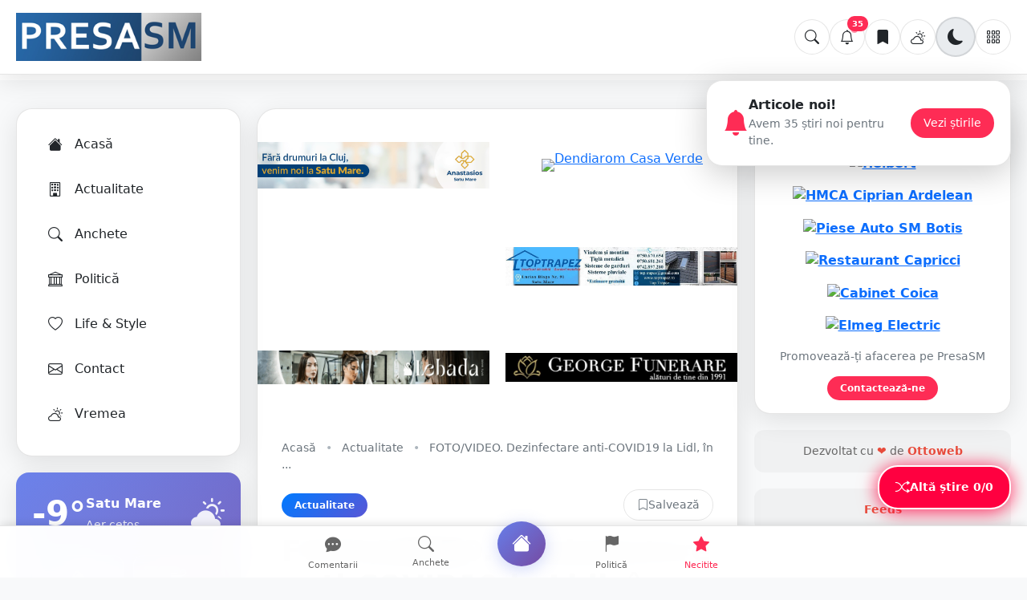

--- FILE ---
content_type: text/html; charset=UTF-8
request_url: https://www.presasm.ro/fotovideo-dezinfectare-anti-covid19-la-lidl-in-municipiul-satu-mare/
body_size: 42127
content:
<!DOCTYPE html>
<html lang="ro" prefix="og: http://ogp.me/ns# article: http://ogp.me/ns/article#">
<head>
    <meta charset="UTF-8">
    <meta name="viewport" content="width=device-width, initial-scale=1.0">
    
    <!-- CRITICAL: Apply theme IMMEDIATELY to prevent white flash -->
    <script>
        (function() {
            const savedTheme = localStorage.getItem('theme') || 'light';
            document.documentElement.setAttribute('data-theme', savedTheme);
            // Apply to body as soon as it exists
            if (document.body) {
                document.body.setAttribute('data-theme', savedTheme);
            } else {
                document.addEventListener('DOMContentLoaded', function() {
                    document.body.setAttribute('data-theme', savedTheme);
                });
            }
        })();
        // Global SITE_URL for JavaScript files
        window.SITE_URL = 'https://presasm.ro';
    </script>
    
    <!-- Inline CSS to prevent FOUC (Flash of Unstyled Content) -->
    <style>
        html {
            background-color: #f8f9fa;
        }
        html[data-theme="dark"] {
            background-color: #0d1117;
        }
        body {
            background-color: #f8f9fa;
            color: #212529;
            margin: 0;
            padding: 0;
        }
        body[data-theme="dark"],
        html[data-theme="dark"] body {
            background-color: #0d1117 !important;
            color: #f0f6fc !important;
        }
    </style>
    
    <!-- Preload critical resources -->
        <link rel="preload" href="https://presasm.ro/presasm.css?v=20260122" as="style">
    <link rel="preload" href="https://presasm.ro/uploads/2021/04/presasm-satu-mare.png" as="image">
    
    <title>FOTO/VIDEO. Dezinfectare anti-COVID19 la Lidl, în municipiul Satu Mare - PresaSM</title>
    
    <!-- Enhanced meta tags pentru SEO -->
    <meta name="description" content="Lidl a anunțat încă din cursul de ieri că vor lua măsuri suplimentare pentru protejarea clienților și angajaților, pe lângă dezinfectările frecvente deja anunța...">
    <meta name="keywords" content="știri Satu Mare, PresaSM, ultimele știri, breaking news, anchete, reportaje, politică, life, actualitate">
    <meta name="author" content="PresaSM">
    <meta name="robots" content="index, follow, max-image-preview:large, max-snippet:-1">
    <meta name="googlebot" content="index, follow">
	<!-- Feeds generale site -->
<link rel="alternate" type="application/rss+xml"  title="PresaSM - RSS"        href="https://presasm.ro/feed">
<link rel="alternate" type="application/atom+xml" title="PresaSM - Atom"       href="https://presasm.ro/feed/atom">
<link rel="alternate" type="application/feed+json" title="PresaSM - JSON Feed" href="https://presasm.ro/feed/json">


    
    <!-- DNS Prefetch pentru performance -->
    <link rel="preconnect" href="https://cdn.jsdelivr.net" crossorigin>
    <link rel="preconnect" href="https://cdnjs.cloudflare.com" crossorigin>

    <link rel="stylesheet" href="https://presasm.ro/presasm.css?v=20260122">


    <!-- Librării externe - încărcare asincronă -->
    <link rel="preload" href="https://cdn.jsdelivr.net/npm/bootstrap@5.3.3/dist/css/bootstrap.min.css" as="style" onload="this.onload=null;this.rel='stylesheet'">
    <link rel="preload" href="https://cdn.jsdelivr.net/npm/bootstrap-icons@1.11.3/font/bootstrap-icons.min.css" as="style" onload="this.onload=null;this.rel='stylesheet'">
    <link rel="preload" href="https://cdnjs.cloudflare.com/ajax/libs/font-awesome/6.6.0/css/all.min.css" as="style" onload="this.onload=null;this.rel='stylesheet'">

    <!-- JavaScript optimizat -->
    <script defer src="https://code.jquery.com/jquery-3.7.1.min.js"></script>
    <script defer src="https://cdn.jsdelivr.net/npm/bootstrap@5.3.3/dist/js/bootstrap.bundle.min.js"></script>

    <!-- Script pentru încărcare asincronă CSS -->
    <script>
    !function(n){"use strict";n.loadCSS||(n.loadCSS=function(){});var o=loadCSS.relpreload={};if(o.support=function(){var e;try{e=n.document.createElement("link").relList.supports("preload")}catch(t){e=!1}return function(){return e}}(),o.bindMediaToggle=function(t){var e=t.media||"all";function a(){t.addEventListener?t.removeEventListener("load",a):t.attachEvent&&t.detachEvent("onload",a),t.setAttribute("onload",null),t.media=e}t.addEventListener?t.addEventListener("load",a):t.attachEvent&&t.attachEvent("onload",a),setTimeout(function(){t.rel="stylesheet",t.media="only x"}),setTimeout(a,3e3)},o.poly=function(){if(!o.support())for(var t=n.document.getElementsByTagName("link"),e=0;e<t.length;e++){var a=t[e];"preload"!==a.rel||"style"!==a.getAttribute("as")||a.getAttribute("data-loadcss")||(a.setAttribute("data-loadcss",!0),o.bindMediaToggle(a))}},!o.support()){o.poly();var t=n.setInterval(o.poly,500);n.addEventListener?n.addEventListener("load",function(){o.poly(),n.clearInterval(t)}):n.attachEvent&&n.attachEvent("onload",function(){o.poly(),n.clearInterval(t)})}"undefined"!=typeof exports?exports.loadCSS=loadCSS:n.loadCSS=loadCSS}("undefined"!=typeof global?global:this);
    
    // WebP detection
    function supportsWebP(callback){var webP=new Image();webP.onload=webP.onerror=function(){callback(webP.height==2)};webP.src="[data-uri]";}
    supportsWebP(function(supported){if(supported)document.documentElement.classList.add('webp-support')});

    // Lazy loading
    document.addEventListener("DOMContentLoaded", function() {
        document.querySelectorAll('img').forEach(img => {
            if (!img.loading) {
                img.loading = 'lazy';
            }
        });
    });
    </script>

    <!-- Fallback pentru browsere fără JavaScript -->
    <noscript>
        <link rel="stylesheet" href="https://cdn.jsdelivr.net/npm/bootstrap@5.3.3/dist/css/bootstrap.min.css">
        <link rel="stylesheet" href="https://cdn.jsdelivr.net/npm/bootstrap-icons@1.11.3/font/bootstrap-icons.min.css">
    </noscript>

    <!-- Favicon optimizat -->
    <link rel="icon" href="https://presasm.ro/uploads/2016/02/cropped-ind-e1456760071710-32x32.jpg" sizes="32x32" />
    <link rel="icon" href="https://presasm.ro/uploads/2016/02/cropped-ind-e1456760071710-192x192.jpg" sizes="192x192" />
    <link rel="apple-touch-icon" href="https://presasm.ro/uploads/2016/02/cropped-ind-e1456760071710-180x180.jpg" />
    <meta name="msapplication-TileImage" content="https://presasm.ro/uploads/2016/02/cropped-ind-e1456760071710-270x270.jpg" />

    <script defer src="https://presasm.ro/public/js/save.js?v=1.1"></script>
    <script defer src="https://presasm.ro/public/js/notifications.js?v=1.2"></script>
    <meta name="facebook-domain-verification" content="k7qlbucsarm9z8z4421we7ux6l7w2d" />
<script async src="https://pagead2.googlesyndication.com/pagead/js/adsbygoogle.js?client=ca-pub-1557803146229956"
     crossorigin="anonymous"></script>
    <script defer src="https://www.googletagmanager.com/gtag/js?id=UA-75420613-1"></script>
    <script>
        window.dataLayer = window.dataLayer || [];
        function gtag(){dataLayer.push(arguments);}
        gtag('js', new Date());
        gtag('config', 'UA-75420613-1');
    </script>
    <meta name="facebook-domain-verification" content="k7qlbucsarm9z8z4421we7ux6l7w2d" />
    
    <meta name="description" content="Lidl a anunțat încă din cursul de ieri că vor lua măsuri suplimentare pentru protejarea clienților și angajaților, pe lângă dezinfectările frecvente deja anunța...">
    <meta name="keywords" content="Actualitate, Satu Mare, știri, PresaSM, breaking news">
    <link rel="canonical" href="https://presasm.ro/fotovideo-dezinfectare-anti-covid19-la-lidl-in-municipiul-satu-mare/17155">

    <!-- Enhanced Open Graph -->
    <meta property="og:title" content="FOTO/VIDEO. Dezinfectare anti-COVID19 la Lidl, în municipiul Satu Mare - PresaSM">
    <meta property="og:description" content="Lidl a anunțat încă din cursul de ieri că vor lua măsuri suplimentare pentru protejarea clienților și angajaților, pe lângă dezinfectările frecvente deja anunța...">
    <meta property="og:image" content="https://presasm.ro/uploads/2020/03/lidl-satu-mare-dezinfectare.jpg?w=1200&h=630">
    <meta property="og:image:width" content="1200">
    <meta property="og:image:height" content="630">
    <meta property="og:image:alt" content="FOTO/VIDEO. Dezinfectare anti-COVID19 la Lidl, în municipiul Satu Mare">
    <meta property="og:url" content="https://presasm.ro/fotovideo-dezinfectare-anti-covid19-la-lidl-in-municipiul-satu-mare/17155">
    <meta property="og:type" content="article">
    <meta property="og:site_name" content="PresaSM">
    <meta property="og:locale" content="ro_RO">
    <meta property="article:published_time" content="2020-03-19T18:59:43+02:00">
    <meta property="article:modified_time" content="2020-03-19T18:59:43+02:00">
    <meta property="article:section" content="Actualitate">
    <meta property="article:author" content="PresaSM">
    <meta property="article:publisher" content="https://www.presasm.ro">

    <!-- Enhanced Twitter Card -->
    <meta name="twitter:card" content="summary_large_image">
    <meta name="twitter:site" content="@presasm">
    <meta name="twitter:creator" content="@presasm">
    <meta name="twitter:title" content="FOTO/VIDEO. Dezinfectare anti-COVID19 la Lidl, în municipiul Satu Mare - PresaSM">
    <meta name="twitter:description" content="Lidl a anunțat încă din cursul de ieri că vor lua măsuri suplimentare pentru protejarea clienților și angajaților, pe lângă dezinfectările frecvente deja anunța...">
    <meta name="twitter:image" content="https://presasm.ro/uploads/2020/03/lidl-satu-mare-dezinfectare.jpg?w=1200&h=630">
    
    <!-- SEO meta tags -->
    <meta name="news_keywords" content="Actualitate, Satu Mare, știri">
    <meta name="publish_date" content="2020-03-19T18:59:43+02:00">
    <meta name="author" content="PresaSM">
    <meta name="robots" content="index, follow, max-image-preview:large, max-snippet:-1">
    
    <!-- Enhanced JSON-LD -->
    <script type="application/ld+json">
    {
    "@context": "https://schema.org",
    "@type": "NewsArticle",
    "mainEntityOfPage": {
        "@type": "WebPage",
        "@id": "https://presasm.ro/fotovideo-dezinfectare-anti-covid19-la-lidl-in-municipiul-satu-mare/17155"
    },
    "headline": "FOTO/VIDEO. Dezinfectare anti-COVID19 la Lidl, în municipiul Satu Mare",
    "description": "Lidl a anunțat încă din cursul de ieri că vor lua măsuri suplimentare pentru protejarea clienților și angajaților, pe lângă dezinfectările frecvente deja anunța...",
    "image": [
        "https://presasm.ro/uploads/2020/03/lidl-satu-mare-dezinfectare.jpg?w=1200&h=630",
        "https://presasm.ro/uploads/2020/03/lidl-satu-mare-dezinfectare.jpg?w=800&h=600",
        "https://presasm.ro/uploads/2020/03/lidl-satu-mare-dezinfectare.jpg?w=400&h=300"
    ],
    "thumbnailUrl": "https://presasm.ro/uploads/2020/03/lidl-satu-mare-dezinfectare.jpg?w=400&h=300",
    "articleBody": "Lidl a anunțat încă din cursul de ieri că vor lua măsuri suplimentare pentru protejarea clienților și angajaților, pe lângă dezinfectările frecvente deja anunțate. Astăzi, câțiva sătmăreni au avut ocazia să-i vadă în acțiune pe cei care se ocupă de activitățile de igienizare.  Lidl este doar unul dintre supermarket-urile care au anunțat măsuri suplimentare de protecție în cursul zilei de ieri. \"Sănătatea angajaților, clienților și partenerilor noștri este prioritară pentru noi. De aceea, urmărim cu mare atenție evoluția răspândirii în Europa a virusului COVID-19 și am adoptat, la nivelul companiei noastre, o serie de măsuri pentru preveni răspândirea acestui virus în rândul colegilor și clienților noștri\", anunța compania. [gallery columns=\"2\" size=\"full\" ids=\"113307,113305,113306,113304\"] O atenție deosbebită se acordă dezinfectării Compania a anunțat și suplimentarea cantității de dezinfectant disponibilă pentru angajații din magazine și a fost pus dezinfectant și la dispoziția celor din sediul central și sediile regionale. Măsura este dublată de acțiunile de dezinfectare generală. \"Am sporit măsurile de curățenie și dezinfecție a zonelor, respectiv obiectelor expuse și/sau intens tranzitate, așa cum ar fi toaletele, mânerele, coșurile și cărucioarele de cumpărături\", a anunțat compania. Activitatea a putut fi urmărită și în cursul zilei de astăzi de către clienți sătmărenii ai Lidl. https://youtu.be/y5CSLmvragY Lidl are și o serie de ecomandări pentru clienți, printre care se numără: Evitarea cumpărăturilor în timpul orelor de vârf (17:00-19:00) Evitarea zonelor aglomerate Păstrarea distanței de cel puțin 1 m față de alte persoane Plata cu cardul bancar Spălarea foarte bine a alimentelor înainte de consum Spălarea cât mai frecventă pe mâini cu apă și săpun timp de cel puțin 20 de secunde Evitarea atingerii feței, ochilor, nasului sau gurii dacă nu au mâinile igienizate Adoptarea unui comportament responsabil în ceea ce privește numărul de produse achiziționate Evitarea deschiderii ambalajelor produselor pe care nu le achiziționează Atingerea doar a fructelor și legumelor pe care urmează să le cumpere [gallery columns=\"1\" size=\"full\" ids=\"113311,113310,113309\"] Recomandările vor fi reamintite periodic clienților, grație sistemului audio intern. \"Pentru a ajuta clienții care stau la coadă să păstreze distanța recomandată de 1 m față de cei din jurul lor, am început montarea unor indicatoare pe podea în zona caselor de marcat. Ca o măsură în plus pentru a ne proteja colegii din magazine, săptămâna aceasta vom începe montarea unor panouri transparente de protecție la casele de marcat\", au explicat cei de la Lidl. Compania a anunțat și limitarea numărului de clienți, o măsură deja aplicată, mai ales la orele și la magazinele cu flux mare. \"Clienții intră în magazin eșalonat, astfel încât să evităm aglomerația. Această măsură le este semnalată clienților în parcările magazinelor și prin intermediul agenților de pază\", spun cei de la Lidl. \"Urmărim în permanență evoluția răspândirii virusului COVID-19 și recomandările autorităților și reevaluăm aceste măsuri ori de câte ori este nevoie, astfel încât angajații și clienții noștri să fie în siguranță\", a precizat compania.",
    "datePublished": "2020-03-19T18:59:43+02:00",
    "dateModified": "2020-03-19T18:59:43+02:00",
    "author": {
        "@type": "Organization",
        "name": "PresaSM",
        "url": "https://presasm.ro"
    },
    "publisher": {
        "@type": "Organization",
        "name": "PresaSM",
        "logo": {
            "@type": "ImageObject",
            "url": "https://presasm.ro/uploads/2021/04/presasm-satu-mare.png",
            "width": 400,
            "height": 100
        }
    },
    "articleSection": "Actualitate",
    "wordCount": 594,
    "timeRequired": "PT3M",
    "keywords": "Actualitate, Satu Mare, știri, PresaSM",
    "locationCreated": {
        "@type": "Place",
        "name": "Satu Mare, Romania"
    },
    "isAccessibleForFree": true,
    "inLanguage": "ro-RO"
}
    </script>
    
    <!-- Breadcrumbs JSON-LD -->
    <script type="application/ld+json">
    {
    "@context": "https://schema.org",
    "@type": "BreadcrumbList",
    "itemListElement": [
        {
            "@type": "ListItem",
            "position": 1,
            "name": "Acasă",
            "item": "https://presasm.ro"
        },
        {
            "@type": "ListItem",
            "position": 2,
            "name": "Actualitate",
            "item": "https://presasm.ro/category/stiri-locale-satu-mare"
        },
        {
            "@type": "ListItem",
            "position": 3,
            "name": "FOTO/VIDEO. Dezinfectare anti-COVID19 la Lidl, în municipiul Satu Mare"
        }
    ]
}
    </script>
    
    <!-- Preload critical resources -->
    <link rel="preload" href="https://presasm.ro/uploads/2020/03/lidl-satu-mare-dezinfectare.jpg?w=1200&h=630" as="image">
    
    <!-- Schema.org pentru homepage -->
    <style>
  /* === PresaSM – FIX embed video === */
  .article-content .embed-wrap{
    display:flex;justify-content:center;align-items:center;margin:16px 0;
  }
  .article-content .embed-169{
    aspect-ratio:16/9; width:100%; max-width:900px; height:auto;
  }
  .article-content .embed-916-container{
    display:flex;justify-content:center;
  }
  .article-content .embed-916{
    aspect-ratio: 9/16;
    height: min(400px, 80vh);
    width: auto;
    max-width: 100%;
  
  }

  /* Forțează elementele din wrapper să ocupe 100% */
  .article-content .embed-169 > iframe,
  .article-content .embed-916 > iframe,
  .article-content .embed-169 > blockquote,
  .article-content .embed-916 > blockquote{
    width:100% !important;
    height:100% !important;
    max-height:none !important;
    border:0;
  }



  .article-content .embed-169 .twitter-tweet,
  .article-content .embed-169 .instagram-media,
  .article-content .embed-916 .instagram-media{
    margin:0 auto !important;
  }

  /* Facebook Reels/Videos - XFBML container */
  .article-content .embed-fb-reel-wrap{
    display: flex;
    justify-content: center;
    margin: 20px 0;
  }
  .article-content .embed-fb-reel-wrap .fb-video,
  .article-content .embed-fb-reel-wrap .fb-video > span,
  .article-content .embed-fb-reel-wrap .fb-video > span > iframe{
    max-width: 100% !important;
  }

  @media (max-width: 768px){
     .article-content .embed-916{
      height: 560px;
    }
  }
  @media (min-width: 1200px){
    .article-content .embed-916{
      height: 640px;
    }
  }

</style>
<script data-host="https://analytics.ottoweb.ro" data-dnt="false" src="https://analytics.ottoweb.ro/js/script.js" id="ZwSg9rf6GA" async defer></script>

</head>
<body class="">


    <!-- Mobile Menu Modal -->
    <div class="mobile-menu-modal" id="mobileMenuModal">
        <div class="mobile-menu-content">
            <div class="mobile-menu-header">
                <h3 class="mobile-menu-title">Meniu</h3>
                <button class="mobile-menu-close" onclick="closeMobileMenu()">
                    <i class="bi bi-x"></i>
                </button>
            </div>
            <div class="mobile-menu-list">
                <a href="https://presasm.ro" class="mobile-menu-item">
                    <i class="bi bi-house-fill"></i>
                    Acasă
                </a>
                <a href="https://presasm.ro/category/stiri-locale-satu-mare/2" class="mobile-menu-item">
                    <i class="bi bi-building"></i>
                    Actualitate
                </a>
                <a href="https://presasm.ro/category/anchete/14" class="mobile-menu-item">
                    <i class="bi bi-search"></i>
                    Anchete și Reportaje
                </a>
                <a href="https://presasm.ro/category/politica/7" class="mobile-menu-item">
                    <i class="bi bi-bank"></i>
                    Politică
                </a>
                <a href="https://presasm.ro/category/life/1" class="mobile-menu-item">
                    <i class="bi bi-heart"></i>
                    Life
                </a>
                <div class="mobile-menu-divider"></div>
                <a href="https://presasm.ro/salvate.php" class="mobile-menu-item">
                    <i class="bi bi-bookmark-fill"></i>
                    Articole Salvate
                </a>
                <a href="https://presasm.ro/notificari/" class="mobile-menu-item">
                    <i class="bi bi-bell"></i>
                    Notificări
                </a>
                <a href="https://presasm.ro/contact/" class="mobile-menu-item">
                    <i class="bi bi-envelope"></i>
                    Contact
                </a>
            </div>
        </div>
    </div>

    <!-- Search Modal -->
    <div class="search-modal" id="searchModal">
        <div class="search-modal-content">
            <div class="search-modal-header">
                <h3 class="search-modal-title">Caută pe PresaSM</h3>
                <button class="search-close-btn" onclick="closeSearchModal()">
                    <i class="bi bi-x"></i>
                </button>
            </div>
            <form class="search-form" action="https://presasm.ro/search" method="GET">
                <input type="text" name="q" class="search-box" placeholder="Caută știri, evenimente, persoane..." autofocus autocomplete="off" id="searchInput">
                <button type="submit" class="search-btn">
                    <i class="bi bi-search"></i>
                </button>
            </form>
            
            <!-- Quick Search Suggestion -->
            <div class="quick-search-suggestion" id="quickSearchSuggestion" style="display: none;">
                <button type="button" class="quick-search-btn" onclick="performQuickSearch()">
                    <i class="bi bi-lightning"></i>
                    <span id="quickSearchText">Vrei să cauți: ""?</span>
                </button>
            </div>
            
            <!-- Search Results -->
            <div class="search-results" id="searchResults" style="display: none;">
                <div class="search-results-header">
                    <h4 class="search-results-title">Rezultate găsite</h4>
                    <div class="search-loading" id="searchLoading" style="display: none;">
                        <div class="search-spinner"></div>
                        <span>Se caută...</span>
                    </div>
                </div>
                <div class="search-results-list" id="searchResultsList">
                    <!-- Results will be populated here -->
                </div>
            </div>
        </div>
    </div>

    <!-- Header with Theme Toggle - DESKTOP -->
    <header class="main-header">
        <div class="header-container">
            <a href="https://presasm.ro/" class="logo">
                <img src="https://presasm.ro/uploads/2021/04/presasm-satu-mare.png" alt="PresaSM Logo" width="200" height="60">
            </a>

            <div class="header-actions">
                <button class="action-btn search-icon-btn" onclick="openSearchModal()" aria-label="Caută">
                    <i class="bi bi-search"></i>
                </button>
                <button class="action-btn notification" onclick="window.location.href='https://presasm.ro/notificari/'" aria-label="Notificări">
                    <i class="bi bi-bell"></i>
                    <span class="notification-count" style="display: none;">0</span>
                </button>
                <a href="https://presasm.ro/salvate.php" class="action-btn saved-btn" aria-label="Articole salvate">
                    <i class="bi bi-bookmark-fill"></i>
                    <span class="saved-count">0</span>
                </a>
                <button class="action-btn weather-icon" onclick="window.location.href='https://presasm.ro/vremea/'" aria-label="Vremea">
                    <i class="bi bi-cloud-sun"></i>
                </button>
                <button class="action-btn theme-toggle" onclick="toggleTheme()" aria-label="Schimbă tema">
                    <i class="bi bi-sun-fill light-icon"></i>
                    <i class="bi bi-moon-fill dark-icon"></i>
                </button>
                <button class="action-btn menu-btn" onclick="toggleMenu()" aria-label="Meniu">
                    <i class="bi bi-grid-3x3-gap"></i>
                    <div class="menu-dropdown">
                        <a href="https://presasm.ro" class="menu-dropdown-item">
                            <i class="bi bi-house-fill"></i>
                            Acasă
                        </a>
                        <a href="https://presasm.ro/category/stiri-locale-satu-mare/2" class="menu-dropdown-item">
                            <i class="bi bi-building"></i>
                            Actualitate
                        </a>
                        <a href="https://presasm.ro/category/anchete/14" class="menu-dropdown-item">
                            <i class="bi bi-search"></i>
                            Anchete și Reportaje
                        </a>
                        <a href="https://presasm.ro/category/politica/7" class="menu-dropdown-item">
                            <i class="bi bi-bank"></i>
                            Politică
                        </a>
                        <a href="https://presasm.ro/category/life/1" class="menu-dropdown-item">
                            <i class="bi bi-heart"></i>
                            Life
                        </a>
                        <a href="https://presasm.ro/salvate.php" class="menu-dropdown-item">
                            <i class="bi bi-bookmark-fill"></i>
                            Articole Salvate
                        </a>
                        <a href="https://presasm.ro/notificari/" class="menu-dropdown-item">
                            <i class="bi bi-bell"></i>
                            Notificări
                        </a>
                        <a href="https://presasm.ro/contact/" class="menu-dropdown-item">
                            <i class="bi bi-envelope"></i>
                            Contact
                        </a>
                    </div>
                </button>
            </div>
        </div>
    </header>

    <!-- Mobile Header (2 rows) - MOBILE -->
    <header class="main-header mobile-header">
        <div class="header-container">
            <div class="header-top-row">
               <div class="logo-container">
                    <a href="https://presasm.ro/" class="logo">
                        <img src="https://presasm.ro/uploads/2021/04/presasm-satu-mare.png" alt="PresaSM Logo" width="150" height="50">
                    </a>
                </div>

                <div class="menu-container">
                    <button class="action-btn menu-btn" onclick="openMobileMenu()" aria-label="Meniu">
                        <i class="bi bi-grid-3x3-gap"></i>
                    </button>
                </div>
            </div>
            <div class="header-bottom-row">
                <button class="action-btn search-icon-btn" onclick="openSearchModal()" aria-label="Caută">
                    <i class="bi bi-search"></i>
                </button>
                <button class="action-btn notification" onclick="window.location.href='https://presasm.ro/notificari/'" aria-label="Notificări">
                    <i class="bi bi-bell"></i>
                    <span class="notification-count" style="display: none;">0</span>
                </button>
                <a href="https://presasm.ro/salvate.php" class="action-btn saved-btn" aria-label="Articole salvate">
                    <i class="bi bi-bookmark-fill"></i>
                    <span class="saved-count">0</span>
                </a>
                <button class="action-btn weather-icon" onclick="window.location.href='https://presasm.ro/vremea/'" aria-label="Vremea">
                    <i class="bi bi-cloud-sun"></i>
                </button>
                <button class="action-btn theme-toggle" onclick="toggleTheme()" aria-label="Schimbă tema">
                    <i class="bi bi-sun-fill light-icon"></i>
                    <i class="bi bi-moon-fill dark-icon"></i>
                </button>
            </div>
        </div>
    </header>

    <!-- Header Functions - extracted to external file for maintainability -->
    <script src="https://presasm.ro/assets/js/header-functions.js?v=1"></script>
	
<script>
    // Back to the Future - Versiune corectată
    window.generateRandomString = function(length) {
        if (!length) length = 10;
        const charset = "ABCDEFGHIJKLMNOPQRSTUVWXYZabcdefghijklmnopqrstuvwxyz0123456789";
        let result = "";
        for (let i = 0; i < length; i++) {
            const randomIndex = Math.floor(Math.random() * charset.length);
            result += charset.charAt(randomIndex);
        }
        return result;
    }

    window.setHistory = function() {
        let tabId = sessionStorage.getItem('tabId');
        var pathname = window.location.pathname;
        var siteUrl = window.SITE_URL || '';
        var recomandateUrl = siteUrl + '/recomandate/?utm_source=BackToTheFuture&utm_medium=PresaSM&utm_campaign=BackToTheFuture';
        var recomandatePath = siteUrl + '/recomandate/';

        if (!tabId && pathname != '/' && !pathname.includes('/recomandate')) {
            tabId = generateRandomString(5);
            sessionStorage.setItem('tabId', tabId);

            // Adaugă state-ul pentru pagina curentă mai întâi
            history.replaceState({page: "article", url: pathname}, '', pathname);

            // Apoi adaugă state-ul pentru recomandate
            history.pushState({page: "recomandate", url: recomandateUrl}, '', recomandateUrl);

            // Revino la pagina curentă
            history.pushState({page: "current", url: pathname}, '', pathname);
        }
    }

    // Setează istoricul doar după ce DOM-ul este gata
    if (document.readyState === 'loading') {
        document.addEventListener('DOMContentLoaded', function() {
            window.setHistory();
        });
    } else {
        window.setHistory();
    }

    // Handler pentru butonul back
    window.addEventListener("popstate", function(event) {
        var siteUrl = window.SITE_URL || '';
        var recomandateUrl = siteUrl + '/recomandate/?utm_source=BackToTheFuture&utm_medium=PresaSM&utm_campaign=BackToTheFuture';

        // Ignoră popstate fără state (poate fi declanșat la refresh/load)
        if (!event.state) {
            return;
        }

        // Verifică dacă există state valid
        if (event.state.page === 'recomandate') {
            // Navighează efectiv către pagina de recomandate
            window.location.replace(recomandateUrl);
        }
        else if (event.state.page === 'article' && event.state.url) {
            // Navighează înapoi la articol
            window.location.replace(event.state.url);
        }
        else if (event.state.url) {
            window.location.replace(event.state.url);
        }
    });

    // Opțional: Adaugă un listener pentru unload pentru a curăța sessionStorage
    window.addEventListener('beforeunload', function() {
        // Poți decide dacă vrei să păstrezi sau să ștergi tabId
        // sessionStorage.removeItem('tabId'); // Decomentează dacă vrei reset la fiecare refresh
    });
</script>
    <!-- Main Layout cu Schema.org -->
    <div class="main-container" itemscope itemtype="https://schema.org/WebPage">
      
<!-- Left Sidebar -->
<aside class="left-sidebar">
    <!-- Navigation Menu -->
    <div class="sidebar-card">
        <a href="https://presasm.ro" class="nav-item ">
            <i class="bi bi-house-fill nav-icon"></i>
            Acasă
        </a>
        <a href="https://presasm.ro/category/stiri-locale-satu-mare/2" class="nav-item">
            <i class="bi bi-building nav-icon"></i>
            Actualitate
        </a>
        <a href="https://presasm.ro/category/anchete/14" class="nav-item">
            <i class="bi bi-search nav-icon"></i>
            Anchete
        </a>
        <a href="https://presasm.ro/category/politica/7" class="nav-item">
            <i class="bi bi-bank nav-icon"></i>
            Politică
        </a>
        <a href="https://presasm.ro/category/life/1" class="nav-item">
            <i class="bi bi-heart nav-icon"></i>
            Life & Style
        </a>
        <a href="https://presasm.ro/contact/" class="nav-item">
            <i class="bi bi-envelope nav-icon"></i>
            Contact
        </a>
        <a href="https://presasm.ro/vremea/" class="nav-item">
            <i class="bi bi-cloud-sun nav-icon"></i>
            Vremea
        </a>
    </div>
    
    <!-- Weather Widget -->
        <div class="weather-widget-advanced">
        <div class="weather-header">
            <div class="weather-main">
                <div class="weather-temp-large">-9°</div>
                <div class="weather-info">
                    <div class="weather-city">Satu Mare</div>
                                        <div class="weather-condition">Aer cetos</div>
                                    </div>
            </div>
            <i class="bi bi-cloud-sun-fill weather-icon-large"></i>
        </div>
        
        <div class="weather-details">
            <div class="weather-detail-item">
                <i class="bi bi-droplet-fill"></i>
                <span class="detail-label">Umiditate</span>
                <span class="detail-value">85%</span>
            </div>
            <div class="weather-detail-item">
                <i class="bi bi-wind"></i>
                <span class="detail-label">Vânt</span>
                <span class="detail-value">0.7 m/s</span>
            </div>
            <div class="weather-detail-item">
                <i class="bi bi-speedometer2"></i>
                <span class="detail-label">Presiune</span>
                <span class="detail-value">994.5 mb</span>
            </div>
            <div class="weather-detail-item">
                <i class="bi bi-cloud-fill"></i>
                <span class="detail-label">Nebulozitate</span>
                <span class="detail-value">cer acoperit</span>
            </div>
        </div>
        
                <div class="wind-direction">
            <i class="bi bi-compass"></i> Vânt din Sud        </div>
                
        <div class="weather-footer">
            <i class="bi bi-clock"></i> Actualizat: 03:00        </div>
    </div>
        
    <!-- Latest Articles -->
    <div class="related-widget">
        <h3 class="widget-title">
            <i class="bi bi-newspaper"></i>
            Ultimele articole
        </h3>
                                <div class="related-article">
                                <img src="https://presasm.ro/uploads/2025/10//1761111901_6eb57cab4d7556a425141f1ee567ef1c.jpg" 
                     alt="A lovit cu mașina un pieton, apoi a plecat mai departe. Medicii au sunat la 112" 
                     class="related-image"
                     onerror="this.style.display='none'">
                                <div class="related-content">
                    <a href="https://presasm.ro/a-lovit-cu-masina-un-pieton-apoi-a-plecat-mai-departe-medicii-au-sunat-la-112/49491#psm" class="related-title">A lovit cu mașina un pieton, apoi a plecat mai departe. Medi...</a>
                    <div class="related-meta">21 ore • Locale</div>
                </div>
            </div>
                        <div class="related-article">
                                <img src="https://presasm.ro/uploads/2017/07/cap-de-pod-noaptea.jpg" 
                     alt="Un sătmărean (21 ani) s-a urcat beat la volan și s-a izbit cu mașina într-un cap de pod " 
                     class="related-image"
                     onerror="this.style.display='none'">
                                <div class="related-content">
                    <a href="https://presasm.ro/un-satmarean-21-ani-s-a-urcat-beat-la-volan-si-s-a-izbit-cu-masina-intr-un-cap-de-pod/49492#psm" class="related-title">Un sătmărean (21 ani) s-a urcat beat la volan și s-a izbit c...</a>
                    <div class="related-meta">20 ore • Locale</div>
                </div>
            </div>
                        <div class="related-article">
                                <img src="https://presasm.ro/uploads/2024/08/cristine-training-satu-mare.jpg" 
                     alt="Cristine Training Satu Mare face înscrieri pentru cursuri de infirmier, brancardier și îngrijitor la domiciliu" 
                     class="related-image"
                     onerror="this.style.display='none'">
                                <div class="related-content">
                    <a href="https://presasm.ro/cristine-training-satu-mare-face-inscrieri-pentru-cursuri-de-infirmier-brancardier-si-ingrijitor-la/49493#psm" class="related-title">Cristine Training Satu Mare face înscrieri pentru cursuri de...</a>
                    <div class="related-meta">19 ore • Locale</div>
                </div>
            </div>
                        <div class="related-article">
                                <img src="https://presasm.ro/uploads/2026/01/Kendafest-nepi.jpg" 
                     alt="Shopping City Satu Mare aduce Kendama în centrul atenției: KENDAFEST, eveniment dedicat tinerilor pasionați, cu invitat special XRemus" 
                     class="related-image"
                     onerror="this.style.display='none'">
                                <div class="related-content">
                    <a href="https://presasm.ro/shopping-city-satu-mare-aduce-kendama-in-centrul-atentiei-kendafest-eveniment-dedicat-tinerilor/49490#psm" class="related-title">Shopping City Satu Mare aduce Kendama în centrul atenției: K...</a>
                    <div class="related-meta">18 ore • Life</div>
                </div>
            </div>
                        <div class="related-article">
                                <img src="https://presasm.ro/uploads/2026/01/1769010022_8ac92c853ab0c0043cbb1006efba23bd.jpg" 
                     alt="CRIMĂ. Mario (15 ani), ucis și îngropat de alți doi minori (13-15 ani). Suspecții ar fi încercat să șteargă urmele" 
                     class="related-image"
                     onerror="this.style.display='none'">
                                <div class="related-content">
                    <a href="https://presasm.ro/crima-mario-15-ani-ucis-si-ingropat-de-alti-doi-minori-13-15-ani-suspectii-ar-fi-incercat-sa/49489#psm" class="related-title">CRIMĂ. Mario (15 ani), ucis și îngropat de alți doi minori (...</a>
                    <div class="related-meta">17 ore • Locale</div>
                </div>
            </div>
                        <div class="related-article">
                                <img src="https://presasm.ro/uploads/2026/01/accident-ardud.jpg" 
                     alt="FOTO. Un șofer a evitat un mopedist neatent, dar a ajuns în șanț, în Ardud" 
                     class="related-image"
                     onerror="this.style.display='none'">
                                <div class="related-content">
                    <a href="https://presasm.ro/foto-un-sofer-a-evitat-un-mopedist-neatent-dar-a-ajuns-in-sant-in-ardud/49488#psm" class="related-title">FOTO. Un șofer a evitat un mopedist neatent, dar a ajuns în ...</a>
                    <div class="related-meta">17 ore • Locale</div>
                </div>
            </div>
                        <div class="related-article">
                                <img src="https://presasm.ro/uploads/2026/01/markovits-toma.jpg" 
                     alt="Povestea bunicuței (76 ani), ajunsă prima dată la Spitalul Județean. Cum a povestit prima experiență" 
                     class="related-image"
                     onerror="this.style.display='none'">
                                <div class="related-content">
                    <a href="https://presasm.ro/povestea-bunicutei-76-ani-ajunsa-prima-data-la-spitalul-judetean-cum-a-povestit-prima-experienta/49487#psm" class="related-title">Povestea bunicuței (76 ani), ajunsă prima dată la Spitalul J...</a>
                    <div class="related-meta">16 ore • Locale</div>
                </div>
            </div>
                        <div class="related-article">
                                <img src="https://presasm.ro/uploads/2026/01/dgaspc-dosar-handicap.jpg" 
                     alt="Milioane de euro economisiți după „curățenia” dosarelor de handicap din Satu Mare. Sute de beneficii, tăiate" 
                     class="related-image"
                     onerror="this.style.display='none'">
                                <div class="related-content">
                    <a href="https://presasm.ro/milioane-de-euro-economisiti-dupa-curatenia-dosarelor-de-handicap-din-satu-mare-sute-de-beneficii/49486#psm" class="related-title">Milioane de euro economisiți după „curățenia” dosarelor de h...</a>
                    <div class="related-meta">14 ore • Locale</div>
                </div>
            </div>
                        <div class="related-article">
                                <img src="https://presasm.ro/uploads/2024/10/Razie-Tasnad-Politie.jpg" 
                     alt="Trupele speciale au intrat în cele mai rău famate cartiere din zona Tășnadului" 
                     class="related-image"
                     onerror="this.style.display='none'">
                                <div class="related-content">
                    <a href="https://presasm.ro/trupele-speciale-au-intrat-in-cele-mai-rau-famate-cartiere-din-zona-tasnadului/49485#psm" class="related-title">Trupele speciale au intrat în cele mai rău famate cartiere d...</a>
                    <div class="related-meta">13 ore • Locale</div>
                </div>
            </div>
                        <div class="related-article">
                                <img src="https://presasm.ro/uploads/2026/01/accident-masina-in-gard.jpg" 
                     alt="Șofer (19 ani) începător, s-a oprit cu mașina în gardul unei case, în județul Satu Mare" 
                     class="related-image"
                     onerror="this.style.display='none'">
                                <div class="related-content">
                    <a href="https://presasm.ro/sofer-19-ani-incepator-s-a-oprit-cu-masina-in-gardul-unei-case-in-judetul-satu-mare/49484#psm" class="related-title">Șofer (19 ani) începător, s-a oprit cu mașina în gardul unei...</a>
                    <div class="related-meta">13 ore • Locale</div>
                </div>
            </div>
                        <div class="related-article">
                                <img src="https://presasm.ro/uploads/2026/01/controale-filtre-filtru-petea-vama-urziceni--1-.jpg" 
                     alt="FOTOGALERIE. Amenzi uriașe în fostele vămi din județul Satu Mare. Transportator, ars la buzunare" 
                     class="related-image"
                     onerror="this.style.display='none'">
                                <div class="related-content">
                    <a href="https://presasm.ro/fotogalerie-amenzi-uriase-in-fostele-vami-din-judetul-satu-mare-transportator-ars-la-buzunare/49483#psm" class="related-title">FOTOGALERIE. Amenzi uriașe în fostele vămi din județul Satu ...</a>
                    <div class="related-meta">13 ore • Locale</div>
                </div>
            </div>
                        <div class="related-article">
                                <img src="https://presasm.ro/uploads/2025/07/1752132142_13b68be8a19e3300ab714445d936ec75.jpg" 
                     alt="Până la ce dată pot fi plătite impozitele cu reducere de 10%. Ce riști dacă nu achiți taxele pentru locuință și mașină" 
                     class="related-image"
                     onerror="this.style.display='none'">
                                <div class="related-content">
                    <a href="https://presasm.ro/pana-la-ce-data-pot-fi-platite-impozitele-cu-reducere-de-10-ce-risti-daca-nu-achiti-taxele-pentru/49480#psm" class="related-title">Până la ce dată pot fi plătite impozitele cu reducere de 10%...</a>
                    <div class="related-meta">12 ore • Life</div>
                </div>
            </div>
                        <div class="related-article">
                                <img src="https://presasm.ro/uploads/2026/01/accident-doba-dn19.jpg" 
                     alt="FOTO. Accident pe DN19, în Doba. Coliziune între două mașini, trafic afectat parțial" 
                     class="related-image"
                     onerror="this.style.display='none'">
                                <div class="related-content">
                    <a href="https://presasm.ro/foto-accident-pe-dn19-in-doba-coliziune-intre-doua-masini-trafic-afectat-partial/49481#psm" class="related-title">FOTO. Accident pe DN19, în Doba. Coliziune între două mașini...</a>
                    <div class="related-meta">11 ore • Locale</div>
                </div>
            </div>
                        <div class="related-article">
                                <img src="https://presasm.ro/uploads/2026/01/crima.jpg" 
                     alt="FOTO. CRIMĂ. Băiat de 15 ani, ucis de alți trei copii și găsit îngropat în curtea unei case" 
                     class="related-image"
                     onerror="this.style.display='none'">
                                <div class="related-content">
                    <a href="https://presasm.ro/foto-crima-baiat-de-15-ani-ucis-de-alti-trei-copii-si-gasit-ingropat-in-curtea-unei-case/49479#psm" class="related-title">FOTO. CRIMĂ. Băiat de 15 ani, ucis de alți trei copii și găs...</a>
                    <div class="related-meta">11 ore • Locale</div>
                </div>
            </div>
                        <div class="related-article">
                                <img src="https://presasm.ro/uploads/2025/02/Cod-galben-frig-ger.jpg" 
                     alt="Un nou Cod galben de ger la Satu Mare. Anunțul meteorologilor" 
                     class="related-image"
                     onerror="this.style.display='none'">
                                <div class="related-content">
                    <a href="https://presasm.ro/un-nou-cod-galben-de-ger-la-satu-mare-anuntul-meteorologilor/49478#psm" class="related-title">Un nou Cod galben de ger la Satu Mare. Anunțul meteorologilo...</a>
                    <div class="related-meta">10 ore • Locale</div>
                </div>
            </div>
                        </div>
    
    <!-- Social Share - Only show if NOT on index.php -->
        <div class="share-sidebar" id="share-sidebar">
        <h4 class="share-title">Distribuie</h4>
        <a href="#" class="share-btn facebook" onclick="shareToFacebook()">
            <i class="bi bi-facebook"></i>
            Facebook
        </a>
        <a href="#" class="share-btn whatsapp" onclick="shareToWhatsApp()">
            <i class="bi bi-whatsapp"></i>
            WhatsApp
        </a>
        <a href="#" class="share-btn email" onclick="shareToEmail()">
            <i class="bi bi-envelope"></i>
            E-mail
        </a>
        <button class="share-btn" onclick="copyLink()">
            <i class="bi bi-link-45deg"></i>
            Copiază link
        </button>
    </div>
    </aside>

<style>
/* Weather Widget Advanced Styles */
.weather-widget-advanced {
    background: linear-gradient(135deg, #667eea 0%, #764ba2 100%);
    color: white;
    padding: 20px;
    border-radius: 16px;
    margin-bottom: 20px;
    box-shadow: 0 10px 30px rgba(0, 0, 0, 0.1);
    position: relative;
    overflow: hidden;
}

.weather-widget-advanced::before {
    content: '';
    position: absolute;
    top: -50%;
    right: -50%;
    width: 200%;
    height: 200%;
    background: radial-gradient(circle, rgba(255,255,255,0.1) 0%, transparent 70%);
    transform: rotate(45deg);
}

.weather-header {
    display: flex;
    justify-content: space-between;
    align-items: center;
    margin-bottom: 20px;
    position: relative;
    z-index: 1;
}

.weather-main {
    display: flex;
    align-items: center;
    gap: 15px;
}

.weather-temp-large {
    font-size: 48px;
    font-weight: 700;
    line-height: 1;
}

.weather-info {
    display: flex;
    flex-direction: column;
}

.weather-city {
    font-size: 18px;
    font-weight: 600;
    margin-bottom: 4px;
}

.weather-condition {
    font-size: 14px;
    opacity: 0.9;
}

.weather-icon-large {
    font-size: 48px;
    opacity: 0.9;
}

.weather-details {
    display: grid;
    grid-template-columns: 1fr 1fr;
    gap: 12px;
    margin-bottom: 15px;
    position: relative;
    z-index: 1;
}

.weather-detail-item {
    background: rgba(255, 255, 255, 0.1);
    padding: 10px;
    border-radius: 12px;
    display: flex;
    flex-direction: column;
    align-items: center;
    text-align: center;
    backdrop-filter: blur(10px);
    border: 1px solid rgba(255, 255, 255, 0.2);
}

.weather-detail-item i {
    font-size: 20px;
    margin-bottom: 4px;
    opacity: 0.9;
}

.detail-label {
    font-size: 11px;
    opacity: 0.8;
    margin-bottom: 2px;
}

.detail-value {
    font-size: 14px;
    font-weight: 600;
}

.wind-direction {
    background: rgba(255, 255, 255, 0.1);
    padding: 8px 12px;
    border-radius: 20px;
    font-size: 13px;
    text-align: center;
    margin-bottom: 12px;
    backdrop-filter: blur(10px);
    border: 1px solid rgba(255, 255, 255, 0.2);
    position: relative;
    z-index: 1;
}

.wind-direction i {
    margin-right: 5px;
}

.weather-footer {
    font-size: 11px;
    opacity: 0.8;
    text-align: center;
    position: relative;
    z-index: 1;
}

.weather-footer i {
    margin-right: 4px;
}

/* Fallback weather widget simplu */
.weather-widget {
    background: linear-gradient(135deg, #667eea 0%, #764ba2 100%);
    color: white;
    padding: 20px;
    border-radius: 16px;
    margin-bottom: 20px;
    text-align: center;
    box-shadow: 0 10px 30px rgba(0, 0, 0, 0.1);
}

.weather-temp {
    font-size: 36px;
    font-weight: 700;
    margin-bottom: 8px;
}

.weather-location {
    font-size: 16px;
    opacity: 0.9;
}

/* Hide broken images */
.related-image[style*="display: none"] + .related-content {
    margin-left: 0;
}

/* Dark mode adjustments */
@media (prefers-color-scheme: dark) {
    .weather-widget-advanced,
    .weather-widget {
        background: linear-gradient(135deg, #1a1c3d 0%, #2d1b69 100%);
    }
}

/* Responsive adjustments */
@media (max-width: 1400px) {
    .weather-temp-large {
        font-size: 42px;
    }
    
    .weather-icon-large {
        font-size: 42px;
    }
    
    .weather-city {
        font-size: 16px;
    }
}
</style>

<script>
// Share functions for sidebar
function shareToFacebook() {
    const url = window.location.href;
    const title = document.title;
    window.open(`https://www.facebook.com/sharer/sharer.php?u=${encodeURIComponent(url)}&t=${encodeURIComponent(title)}`, '_blank', 'width=600,height=400');
}

function shareToWhatsApp() {
    const url = window.location.href;
    const title = document.title;
    window.open(`https://api.whatsapp.com/send?text=${encodeURIComponent(title + ' ' + url)}`, '_blank');
}

function shareToEmail() {
    const url = window.location.href;
    const title = document.title;
    window.location.href = `mailto:?subject=${encodeURIComponent(title)}&body=${encodeURIComponent(url)}`;
}

function copyLink() {
    const url = window.location.href;
    navigator.clipboard.writeText(url).then(() => {
        const btn = event.target.closest('.share-btn');
        const originalText = btn.innerHTML;
        btn.innerHTML = '<i class="bi bi-check"></i> Copiat!';
        setTimeout(() => {
            btn.innerHTML = originalText;
        }, 2000);
    }).catch(err => {
        console.error('Eroare la copierea link-ului: ', err);
    });
}
</script>    <main class="article-main">
   <style>
.header-ads-container { padding: 15px 0; }
.header-ads-container .col-12, .header-ads-container .col-md-6 {
    display: flex; justify-content: center; align-items: center; min-height: 110px;
}
.ottoweb-banner, .ottoweb-banner2 {
    display: flex; justify-content: center; align-items: center; width: 100%; text-align: center;
}
.ottoweb-banner a, .ottoweb-banner2 a { display: inline-block; line-height: 0; }
.ottoweb-banner img, .ottoweb-banner2 img, .ottoweb-video {
    max-width: 100%; height: auto; display: block; margin: 0 auto;
}
.header-ads-container .row { align-items: center; }
.ottoweb-video { object-fit: contain; }
@media (max-width: 767px) {
    .header-ads-container .col-12 { min-height: 80px; margin-bottom: 10px; }
    .header-ads-container .row:last-child .col-12:last-child { margin-bottom: 0; }
}
@media (min-width: 768px) {
    .header-ads-container .col-md-6 { padding-left: 10px; padding-right: 10px; }
}
.ottoweb-banner[style*="max-width"], .ottoweb-banner2[style*="max-width"] { margin: 0 auto; }
.header-ads-container .d-flex { min-height: 110px; }
.ottoweb-banner picture, .ottoweb-banner2 picture { display: block; line-height: 0; }
</style>

<div class="header-ads-container">
        <!-- Header Row 1 -->
    <div class="row">
                <div class="col-12 col-md-6 mb-3 mb-md-0">
            <div class="ottoweb-banner">
                <a href="#" target="_blank">
                                        <picture>
                        <source media="(max-width: 600px)" srcset="https://cdn-ottoweb.ro/presasm/anastasios.gif">
                        <img src="https://cdn-ottoweb.ro/presasm/anastasios.gif" alt="Anastasios Satu Mare" class="img-fluid w-100">
                    </picture>
                                    </a>
            </div>
        </div>
                <div class="col-12 col-md-6 ">
            <div class="ottoweb-banner">
                <a href="#" target="_blank">
                                        <picture>
                        <source media="(max-width: 600px)" srcset="https://cdn-ottoweb.ro/presasm/dendiarom-telefon.png">
                        <img src="https://cdn-ottoweb.ro/presasm/dendiarom-desktop.jpg" alt="Dendiarom Casa Verde" class="img-fluid w-100">
                    </picture>
                                    </a>
            </div>
        </div>
            </div>
    
        <!-- Header Row 2 -->
    <div class="row mt-3">
                <div class="col-12 col-md-6 mb-3 mb-md-0">
            <div class="ottoweb-banner" style="max-width: 520px; max-height: 110px; overflow: hidden;">
                <a href="https://www.shoppingcitysatumare.ro/aplicatii-de-mobile/spot" target="_blank">
                                        <video class="ottoweb-video img-fluid" style="width: 100%; height: auto; max-height: 110px;" autoplay loop muted playsinline>
                        <source src="https://cdn-ottoweb.ro/presasm/banner_696f00d1eb236.mp4" type="video/mp4">
                    </video>
                                    </a>
            </div>
        </div>
                <div class="col-12 col-md-6 ">
            <div class="ottoweb-banner" >
                <a href="#" target="_blank">
                                        <picture>
                        <source media="(max-width: 600px)" srcset="https://cdn-ottoweb.ro/presasm/top-trapez-telefon.jpg">
                        <img src="https://cdn-ottoweb.ro/presasm/top-trapez-desktop.jpg" alt="Top Trapez" class="img-fluid w-100">
                    </picture>
                                    </a>
            </div>
        </div>
            </div>
    
        <!-- Header Row 3 -->
    <div class="row mt-3">
                <div class="col-12 col-md-6 mb-3 mb-md-0">
            <div class="ottoweb-banner">
                <a href="#" target="_blank">
                                        <img src="https://cdn-ottoweb.ro/presasm/lebada.gif" alt="Lebăda Satu Mare" class="img-fluid w-100">
                                    </a>
            </div>
        </div>
                <div class="col-12 col-md-6 ">
            <div class="ottoweb-banner">
                <a href="#" target="_blank">
                                        <img src="https://cdn-ottoweb.ro/presasm/georgefunerarii.jpeg" alt="George Funerarii" class="img-fluid w-100">
                                    </a>
            </div>
        </div>
            </div>
    </div>
    <!-- Breadcrumbs -->
    <nav id="psm" class="breadcrumbs">
        <a href="https://presasm.ro" class="breadcrumb-item">Acasă</a>
        <span class="breadcrumb-separator">•</span>
                <a href="https://presasm.ro/category/stiri-locale-satu-mare" class="breadcrumb-item">Actualitate</a>
        <span class="breadcrumb-separator">•</span>
                <span class="breadcrumb-item">FOTO/VIDEO. Dezinfectare anti-COVID19 la Lidl, în ...</span>
    </nav>

    <!-- Article Header -->
    <header class="article-header">
        <div class="article-header-top">
                            <a href="https://presasm.ro/category/stiri-locale-satu-mare" 
                   class="article-category">
                    Actualitate                </a>
                        <button class="save-article-btn">
                <i class="bi bi-bookmark"></i>
                Salvează
            </button>
        </div>
        <h1 class="article-title">FOTO/VIDEO. Dezinfectare anti-COVID19 la Lidl, în municipiul Satu Mare</h1>
        <p class="article-subtitle">Lidl a anunțat încă din cursul de ieri că vor lua măsuri suplimentare pentru protejarea clienților și angajaților, pe lângă dezinfectările frecvente deja anunțate. Astăzi, câțiva sătmăreni au avut oca...</p>
        
        <div class="article-meta">
            <div class="meta-item">
                <i class="bi bi-calendar"></i>
                <span>19 martie 2020</span>
            </div>
            <div class="meta-item">
                <i class="bi bi-clock"></i>
                <span>3 min citire</span>
            </div>
        </div>
    </header>

    <!-- Hero Image -->
        <div class="article-hero">
        <img src="https://presasm.ro/uploads/2020/03/lidl-satu-mare-dezinfectare.jpg" 
             alt="FOTO/VIDEO. Dezinfectare anti-COVID19 la Lidl, în municipiul Satu Mare">
        
    </div>
	<div class="row">
        <div class="col-12 col-md-6 mb-3 mb-md-0">
        <div class="ottoweb-banner">
            <a href="https://crucearosie-satumare.ro/proiecte/devino-voluntar-in-detasamentele-de-interventie-proiect-be-prepared/" target="_blank">
                                <img src="https://cdn-ottoweb.ro/presasm/crrsm.png" alt="Crucea Roșii Satu Mare" class="img-fluid w-100">
                            </a>
        </div>
    </div>
    <br>        <div class="col-12 col-md-6 ">
        <div class="ottoweb-banner">
            <a href="https://www.funeraresm.ro/" target="_blank">
                                <img src="https://cdn-ottoweb.ro/presasm/makra.jpg" alt="Funerare Satu Mare Makra" class="img-fluid w-100">
                            </a>
        </div>
    </div>
        </div>
<br>
    
    <!-- Article Content -->
    <div class="article-content">
        <strong>Lidl a anunțat încă din cursul de ieri că vor lua măsuri suplimentare pentru protejarea clienților și angajaților, pe lângă dezinfectările frecvente deja anunțate. Astăzi, câțiva sătmăreni au avut ocazia să-i vadă în acțiune pe cei care se ocupă de activitățile de igienizare. </strong>
Lidl este doar unul dintre supermarket-urile care au anunțat măsuri suplimentare de protecție în cursul zilei de ieri.
<blockquote>"Sănătatea angajaților, clienților și partenerilor noștri este prioritară pentru noi. De aceea, urmărim cu mare atenție evoluția răspândirii în Europa a virusului COVID-19 și am adoptat, la nivelul companiei noastre, o serie de măsuri pentru preveni răspândirea acestui virus în rândul colegilor și clienților noștri", anunța compania.</blockquote>
[gallery columns="2" size="full" ids="113307,113305,113306,113304"]
<h3>O atenție deosbebită se acordă dezinfectării</h3>
Compania a anunțat și suplimentarea cantității de dezinfectant disponibilă pentru angajații din magazine și a fost pus dezinfectant și la dispoziția celor din sediul central și sediile regionale.
Măsura este dublată de acțiunile de dezinfectare generală.
<blockquote>"Am sporit măsurile de curățenie și dezinfecție a zonelor, respectiv obiectelor expuse și/sau intens tranzitate, așa cum ar fi toaletele, mânerele, coșurile și cărucioarele de cumpărături", a anunțat compania.</blockquote>
Activitatea a putut fi urmărită și în cursul zilei de astăzi de către clienți sătmărenii ai Lidl.
<div class="embed-wrap"><div class="embed-169"><iframe class="embed-frame" allow="accelerometer; clipboard-write; encrypted-media; gyroscope; picture-in-picture; web-share" allowfullscreen src="https://www.youtube.com/embed/y5CSLmvragY?rel=0&playsinline=1"></iframe></div></div>
<h3>Lidl are și o serie de ecomandări pentru clienți, printre care se numără:</h3>
<div dir="auto"><span class="q9uorilb tbxw36s4 knj5qynh kvgmc6g5 ditlmg2l oygrvhab nvdbi5me fgm26odu gl3lb2sf hhz5lgdu" aria-label=""><span aria-hidden="true"><img class="" src="https://static.xx.fbcdn.net/images/emoji.php/v9/t1/1.5/16/1f550.png" alt="" width="16" height="16" /></span></span> Evitarea cumpărăturilor în timpul orelor de vârf (17:00-19:00)</div>
<div dir="auto"><span class="q9uorilb tbxw36s4 knj5qynh kvgmc6g5 ditlmg2l oygrvhab nvdbi5me fgm26odu gl3lb2sf hhz5lgdu" aria-label=""><span aria-hidden="true"><img src="https://static.xx.fbcdn.net/images/emoji.php/v9/te4/1.5/16/1f465.png" alt="" width="16" height="16" /></span></span> Evitarea zonelor aglomerate</div>
<div dir="auto"><span class="q9uorilb tbxw36s4 knj5qynh kvgmc6g5 ditlmg2l oygrvhab nvdbi5me fgm26odu gl3lb2sf hhz5lgdu" aria-label=""><span aria-hidden="true"><img src="https://static.xx.fbcdn.net/images/emoji.php/v9/t21/1.5/16/1f440.png" alt="" width="16" height="16" /></span></span> Păstrarea distanței de cel puțin 1 m față de alte persoane</div>
<div dir="auto"><span class="q9uorilb tbxw36s4 knj5qynh kvgmc6g5 ditlmg2l oygrvhab nvdbi5me fgm26odu gl3lb2sf hhz5lgdu" aria-label=""><span aria-hidden="true"><img src="https://static.xx.fbcdn.net/images/emoji.php/v9/t36/1.5/16/1f4b3.png" alt="" width="16" height="16" /></span></span> Plata cu cardul bancar</div>
<div dir="auto"><span class="q9uorilb tbxw36s4 knj5qynh kvgmc6g5 ditlmg2l oygrvhab nvdbi5me fgm26odu gl3lb2sf hhz5lgdu" aria-label=""><span aria-hidden="true"><img src="https://static.xx.fbcdn.net/images/emoji.php/v9/t35/1.5/16/1f6b0.png" alt="" width="16" height="16" /></span></span> Spălarea foarte bine a alimentelor înainte de consum</div>
<div dir="auto"><span class="q9uorilb tbxw36s4 knj5qynh kvgmc6g5 ditlmg2l oygrvhab nvdbi5me fgm26odu gl3lb2sf hhz5lgdu" aria-label=""><span aria-hidden="true"><img src="https://static.xx.fbcdn.net/images/emoji.php/v9/t27/1.5/16/1f9fc.png" alt="" width="16" height="16" /></span></span> Spălarea cât mai frecventă pe mâini cu apă și săpun timp de cel puțin 20 de secunde</div>
<div dir="auto"><span class="q9uorilb tbxw36s4 knj5qynh kvgmc6g5 ditlmg2l oygrvhab nvdbi5me fgm26odu gl3lb2sf hhz5lgdu" aria-label="‍♀"><span aria-hidden="true"><img src="https://static.xx.fbcdn.net/images/emoji.php/v9/t56/1.5/16/1f645_200d_2640.png" alt="" width="16" height="16" /></span></span> Evitarea atingerii feței, ochilor, nasului sau gurii dacă nu au mâinile igienizate</div>
<div dir="auto"><span class="q9uorilb tbxw36s4 knj5qynh kvgmc6g5 ditlmg2l oygrvhab nvdbi5me fgm26odu gl3lb2sf hhz5lgdu" aria-label="️"><span aria-hidden="true"><img src="https://static.xx.fbcdn.net/images/emoji.php/v9/t8/1.5/16/1f6cd.png" alt="" width="16" height="16" /></span></span> Adoptarea unui comportament responsabil în ceea ce privește numărul de produse achiziționate</div>
<div dir="auto"><span class="q9uorilb tbxw36s4 knj5qynh kvgmc6g5 ditlmg2l oygrvhab nvdbi5me fgm26odu gl3lb2sf hhz5lgdu" aria-label=""><span aria-hidden="true"><img src="https://static.xx.fbcdn.net/images/emoji.php/v9/td6/1.5/16/1f96b.png" alt="" width="16" height="16" /></span></span> Evitarea deschiderii ambalajelor produselor pe care nu le achiziționează</div>
<div dir="auto"><span class="q9uorilb tbxw36s4 knj5qynh kvgmc6g5 ditlmg2l oygrvhab nvdbi5me fgm26odu gl3lb2sf hhz5lgdu" aria-label=""><span aria-hidden="true"><img src="https://static.xx.fbcdn.net/images/emoji.php/v9/t95/1.5/16/1f34e.png" alt="" width="16" height="16" /></span></span> Atingerea doar a fructelor și legumelor pe care urmează să le cumpere</div>
<div dir="auto">
[gallery columns="1" size="full" ids="113311,113310,113309"]
</div>
<div dir="auto"></div>
<div dir="auto">Recomandările vor fi reamintite periodic clienților, grație sistemului audio intern.</div>
<div class="o9v6fnle cxmmr5t8 oygrvhab hcukyx3x c1et5uql ii04i59q">
<blockquote>
<div dir="auto">"Pentru a ajuta clienții care stau la coadă să păstreze distanța recomandată de 1 m față de cei din jurul lor, am început montarea unor indicatoare pe podea în zona caselor de marcat. Ca o măsură în plus pentru a ne proteja colegii din magazine, săptămâna aceasta vom începe montarea unor panouri transparente de protecție la casele de marcat", au explicat cei de la Lidl.</div></blockquote>
<div dir="auto">Compania a anunțat și limitarea numărului de clienți, o măsură deja aplicată, mai ales la orele și la magazinele cu flux mare.</div>
</div>
<div class="o9v6fnle cxmmr5t8 oygrvhab hcukyx3x c1et5uql ii04i59q">
<blockquote>
<div dir="auto">"Clienții intră în magazin eșalonat, astfel încât să evităm aglomerația. Această măsură le este semnalată clienților în parcările magazinelor și prin intermediul agenților de pază", spun cei de la Lidl.</div></blockquote>
</div>
<div class="o9v6fnle cxmmr5t8 oygrvhab hcukyx3x c1et5uql ii04i59q">
<div dir="auto">"Urmărim în permanență evoluția răspândirii virusului COVID-19 și recomandările autorităților și reevaluăm aceste măsuri ori de câte ori este nevoie, astfel încât angajații și clienții noștri să fie în siguranță", a precizat compania.</div>
</div>    </div>
	
    <!-- Mobile Share Section (only shows on mobile) -->
    <div class="mobile-share-section">
        <h4 class="mobile-share-title">Distribuie articolul</h4>
        <div class="mobile-share-buttons">
            <div class="mobile-share-row">
                <a href="#" class="share-btn facebook">
                    <i class="bi bi-facebook"></i>
                    Facebook
                </a>
                <a href="#" class="share-btn messenger">
                    <i class="bi bi-messenger"></i>
                    Messenger
                </a>
            </div>
            <div class="mobile-share-row">
                <a href="#" class="share-btn whatsapp">
                    <i class="bi bi-whatsapp"></i>
                    WhatsApp
                </a>
                <a href="#" class="share-btn email">
                    <i class="bi bi-envelope"></i>
                    E-mail
                </a>
            </div>
            <div class="mobile-share-row full">
                <button class="share-btn">
                    <i class="bi bi-link-45deg"></i>
                    Copiază link
                </button>
            </div>
        </div>
    </div>
		<div class="footer-ads-section" id="footer-ads">
<div class="header-ads-container">
        <div class="row ">
                <div class="col-12 col-md-6 mb-3 mb-md-0">
            <div class="ottoweb-banner">
                <a href="#" target="_blank">
                                        <picture>
                        <source media="(max-width: 600px)" srcset="https://cdn-ottoweb.ro/presasm/letswedding.jpeg">
                        <img src="https://cdn-ottoweb.ro/presasm/letswedding.jpeg" alt="Lets Wedding" class="img-fluid w-100">
                    </picture>
                                    </a>
            </div>
        </div>
                <div class="col-12 col-md-6 ">
            <div class="ottoweb-banner">
                <a href="https://ottoweb.ro/" target="_blank">
                                        <picture>
                        <source media="(max-width: 600px)" srcset="https://cdn-ottoweb.ro/presasm/site-uri-web-satu-mare1.png">
                        <img src="https://cdn-ottoweb.ro/presasm/site-web1.png" alt="Ottoweb Site Web" class="img-fluid w-100">
                    </picture>
                                    </a>
            </div>
        </div>
            </div>
    </div>
</div>

        <!-- Article Tags -->
    <div class="article-tags-bottom">
        <div class="tags-label"><i class="bi bi-tags"></i> Tag-uri:</div>
        <div class="tags-list">
                            <a href="https://presasm.ro/tag/coronavirus/1924/" class="article-tag">
                    coronavirus                </a>
                            <a href="https://presasm.ro/tag/lidl/474/" class="article-tag">
                    Lidl                </a>
                    </div>
    </div>
    
    <!-- Bottom Sections (Similar Articles & Comments) -->
    <div class="bottom-sections-wrapper">
	 
        <!-- Similar Articles Grid -->
<div class="sa-grid-x7k2">
    <div class="sa-header-p9m4">
        <h2 class="sa-title-w3n8">Citește și</h2>
    </div>
    
    <div class="sa-container-j5r7">
                                <a href="https://presasm.ro/a-lovit-cu-masina-un-pieton-apoi-a-plecat-mai-departe-medicii-au-sunat-la-112/49491" class="sa-card-b8t6">
                                <img src="https://presasm.ro/uploads/2025/10//1761111901_6eb57cab4d7556a425141f1ee567ef1c.jpg" 
                     alt="A lovit cu mașina un pieton, apoi a plecat mai departe. Medicii au sunat la 112" 
                     class="sa-img-d4q1">
                                <div class="sa-content-f2v9">
                    <span class="sa-cat-h7l3">Actualitate</span>
                    <h3 class="sa-heading-k5z8">A lovit cu mașina un pieton, apoi a plecat mai departe. Medicii au sunat la 112</h3>
                    <div class="sa-meta-n6y4">
                        <span><i class="bi bi-clock"></i> acum 5 ore</span>
                    </div>
                </div>
            </a>
                        <a href="https://presasm.ro/un-satmarean-21-ani-s-a-urcat-beat-la-volan-si-s-a-izbit-cu-masina-intr-un-cap-de-pod/49492" class="sa-card-b8t6">
                                <img src="https://presasm.ro/uploads/2017/07/cap-de-pod-noaptea.jpg" 
                     alt="Un sătmărean (21 ani) s-a urcat beat la volan și s-a izbit cu mașina într-un cap de pod " 
                     class="sa-img-d4q1">
                                <div class="sa-content-f2v9">
                    <span class="sa-cat-h7l3">Actualitate</span>
                    <h3 class="sa-heading-k5z8">Un sătmărean (21 ani) s-a urcat beat la volan și s-a izbit cu mașina într-un cap de pod </h3>
                    <div class="sa-meta-n6y4">
                        <span><i class="bi bi-clock"></i> acum 6 ore</span>
                    </div>
                </div>
            </a>
                        <a href="https://presasm.ro/cristine-training-satu-mare-face-inscrieri-pentru-cursuri-de-infirmier-brancardier-si-ingrijitor-la/49493" class="sa-card-b8t6">
                                <img src="https://presasm.ro/uploads/2024/08/cristine-training-satu-mare.jpg" 
                     alt="Cristine Training Satu Mare face înscrieri pentru cursuri de infirmier, brancardier și îngrijitor la domiciliu" 
                     class="sa-img-d4q1">
                                <div class="sa-content-f2v9">
                    <span class="sa-cat-h7l3">Actualitate</span>
                    <h3 class="sa-heading-k5z8">Cristine Training Satu Mare face înscrieri pentru cursuri de infirmier, brancardier și îngrijitor la domiciliu</h3>
                    <div class="sa-meta-n6y4">
                        <span><i class="bi bi-clock"></i> acum 8 ore</span>
                    </div>
                </div>
            </a>
                        <a href="https://presasm.ro/crima-mario-15-ani-ucis-si-ingropat-de-alti-doi-minori-13-15-ani-suspectii-ar-fi-incercat-sa/49489" class="sa-card-b8t6">
                                <img src="https://presasm.ro/uploads/2026/01/1769010022_8ac92c853ab0c0043cbb1006efba23bd.jpg" 
                     alt="CRIMĂ. Mario (15 ani), ucis și îngropat de alți doi minori (13-15 ani). Suspecții ar fi încercat să șteargă urmele" 
                     class="sa-img-d4q1">
                                <div class="sa-content-f2v9">
                    <span class="sa-cat-h7l3">Actualitate</span>
                    <h3 class="sa-heading-k5z8">CRIMĂ. Mario (15 ani), ucis și îngropat de alți doi minori (13-15 ani). Suspecții ar fi încercat să șteargă urmele</h3>
                    <div class="sa-meta-n6y4">
                        <span><i class="bi bi-clock"></i> acum 9 ore</span>
                    </div>
                </div>
            </a>
                        <a href="https://presasm.ro/foto-un-sofer-a-evitat-un-mopedist-neatent-dar-a-ajuns-in-sant-in-ardud/49488" class="sa-card-b8t6">
                                <img src="https://presasm.ro/uploads/2026/01/accident-ardud.jpg" 
                     alt="FOTO. Un șofer a evitat un mopedist neatent, dar a ajuns în șanț, în Ardud" 
                     class="sa-img-d4q1">
                                <div class="sa-content-f2v9">
                    <span class="sa-cat-h7l3">Actualitate</span>
                    <h3 class="sa-heading-k5z8">FOTO. Un șofer a evitat un mopedist neatent, dar a ajuns în șanț, în Ardud</h3>
                    <div class="sa-meta-n6y4">
                        <span><i class="bi bi-clock"></i> acum 10 ore</span>
                    </div>
                </div>
            </a>
                        <a href="https://presasm.ro/povestea-bunicutei-76-ani-ajunsa-prima-data-la-spitalul-judetean-cum-a-povestit-prima-experienta/49487" class="sa-card-b8t6">
                                <img src="https://presasm.ro/uploads/2026/01/markovits-toma.jpg" 
                     alt="Povestea bunicuței (76 ani), ajunsă prima dată la Spitalul Județean. Cum a povestit prima experiență" 
                     class="sa-img-d4q1">
                                <div class="sa-content-f2v9">
                    <span class="sa-cat-h7l3">Actualitate</span>
                    <h3 class="sa-heading-k5z8">Povestea bunicuței (76 ani), ajunsă prima dată la Spitalul Județean. Cum a povestit prima experiență</h3>
                    <div class="sa-meta-n6y4">
                        <span><i class="bi bi-clock"></i> acum 10 ore</span>
                    </div>
                </div>
            </a>
                        <a href="https://presasm.ro/milioane-de-euro-economisiti-dupa-curatenia-dosarelor-de-handicap-din-satu-mare-sute-de-beneficii/49486" class="sa-card-b8t6">
                                <img src="https://presasm.ro/uploads/2026/01/dgaspc-dosar-handicap.jpg" 
                     alt="Milioane de euro economisiți după „curățenia” dosarelor de handicap din Satu Mare. Sute de beneficii, tăiate" 
                     class="sa-img-d4q1">
                                <div class="sa-content-f2v9">
                    <span class="sa-cat-h7l3">Actualitate</span>
                    <h3 class="sa-heading-k5z8">Milioane de euro economisiți după „curățenia” dosarelor de handicap din Satu Mare. Sute de beneficii, tăiate</h3>
                    <div class="sa-meta-n6y4">
                        <span><i class="bi bi-clock"></i> acum 13 ore</span>
                    </div>
                </div>
            </a>
                        <a href="https://presasm.ro/trupele-speciale-au-intrat-in-cele-mai-rau-famate-cartiere-din-zona-tasnadului/49485" class="sa-card-b8t6">
                                <img src="https://presasm.ro/uploads/2024/10/Razie-Tasnad-Politie.jpg" 
                     alt="Trupele speciale au intrat în cele mai rău famate cartiere din zona Tășnadului" 
                     class="sa-img-d4q1">
                                <div class="sa-content-f2v9">
                    <span class="sa-cat-h7l3">Actualitate</span>
                    <h3 class="sa-heading-k5z8">Trupele speciale au intrat în cele mai rău famate cartiere din zona Tășnadului</h3>
                    <div class="sa-meta-n6y4">
                        <span><i class="bi bi-clock"></i> acum 13 ore</span>
                    </div>
                </div>
            </a>
                        <a href="https://presasm.ro/sofer-19-ani-incepator-s-a-oprit-cu-masina-in-gardul-unei-case-in-judetul-satu-mare/49484" class="sa-card-b8t6">
                                <img src="https://presasm.ro/uploads/2026/01/accident-masina-in-gard.jpg" 
                     alt="Șofer (19 ani) începător, s-a oprit cu mașina în gardul unei case, în județul Satu Mare" 
                     class="sa-img-d4q1">
                                <div class="sa-content-f2v9">
                    <span class="sa-cat-h7l3">Actualitate</span>
                    <h3 class="sa-heading-k5z8">Șofer (19 ani) începător, s-a oprit cu mașina în gardul unei case, în județul Satu Mare</h3>
                    <div class="sa-meta-n6y4">
                        <span><i class="bi bi-clock"></i> acum 14 ore</span>
                    </div>
                </div>
            </a>
                        <a href="https://presasm.ro/fotogalerie-amenzi-uriase-in-fostele-vami-din-judetul-satu-mare-transportator-ars-la-buzunare/49483" class="sa-card-b8t6">
                                <img src="https://presasm.ro/uploads/2026/01/controale-filtre-filtru-petea-vama-urziceni--1-.jpg" 
                     alt="FOTOGALERIE. Amenzi uriașe în fostele vămi din județul Satu Mare. Transportator, ars la buzunare" 
                     class="sa-img-d4q1">
                                <div class="sa-content-f2v9">
                    <span class="sa-cat-h7l3">Actualitate</span>
                    <h3 class="sa-heading-k5z8">FOTOGALERIE. Amenzi uriașe în fostele vămi din județul Satu Mare. Transportator, ars la buzunare</h3>
                    <div class="sa-meta-n6y4">
                        <span><i class="bi bi-clock"></i> acum 14 ore</span>
                    </div>
                </div>
            </a>
                        <a href="https://presasm.ro/foto-accident-pe-dn19-in-doba-coliziune-intre-doua-masini-trafic-afectat-partial/49481" class="sa-card-b8t6">
                                <img src="https://presasm.ro/uploads/2026/01/accident-doba-dn19.jpg" 
                     alt="FOTO. Accident pe DN19, în Doba. Coliziune între două mașini, trafic afectat parțial" 
                     class="sa-img-d4q1">
                                <div class="sa-content-f2v9">
                    <span class="sa-cat-h7l3">Actualitate</span>
                    <h3 class="sa-heading-k5z8">FOTO. Accident pe DN19, în Doba. Coliziune între două mașini, trafic afectat parțial</h3>
                    <div class="sa-meta-n6y4">
                        <span><i class="bi bi-clock"></i> acum 15 ore</span>
                    </div>
                </div>
            </a>
                        <a href="https://presasm.ro/foto-crima-baiat-de-15-ani-ucis-de-alti-trei-copii-si-gasit-ingropat-in-curtea-unei-case/49479" class="sa-card-b8t6">
                                <img src="https://presasm.ro/uploads/2026/01/crima.jpg" 
                     alt="FOTO. CRIMĂ. Băiat de 15 ani, ucis de alți trei copii și găsit îngropat în curtea unei case" 
                     class="sa-img-d4q1">
                                <div class="sa-content-f2v9">
                    <span class="sa-cat-h7l3">Actualitate</span>
                    <h3 class="sa-heading-k5z8">FOTO. CRIMĂ. Băiat de 15 ani, ucis de alți trei copii și găsit îngropat în curtea unei case</h3>
                    <div class="sa-meta-n6y4">
                        <span><i class="bi bi-clock"></i> acum 16 ore</span>
                    </div>
                </div>
            </a>
                        </div>
</div>
<style>
.sa-grid-x7k2 {
    padding: 40px 20px;
    background: transparent;
}

.sa-header-p9m4 {
    margin-bottom: 30px;
}

.sa-title-w3n8 {
    font-size: 28px;
    font-weight: bold;
    color: var(--text-primary);
    transition: color 0.3s ease;
}

.sa-container-j5r7 {
    display: grid;
    grid-template-columns: repeat(4, 1fr);
    gap: 24px;
}

.sa-card-b8t6 {
    display: flex;
    flex-direction: column;
    background: var(--bg-secondary);
    border-radius: 12px;
    overflow: hidden;
    box-shadow: 0 2px 8px var(--shadow-light);
    transition: transform 0.3s ease, box-shadow 0.3s ease, background 0.3s ease;
    text-decoration: none;
    color: inherit;
    border: 1px solid var(--border-color);
}

.sa-card-b8t6:hover {
    transform: translateY(-5px);
    box-shadow: 0 4px 16px var(--shadow-medium);
}

.sa-img-d4q1 {
    width: 100%;
    height: 200px;
    object-fit: cover;
}

.sa-content-f2v9 {
    padding: 16px;
    display: flex;
    flex-direction: column;
    gap: 8px;
    background: var(--bg-secondary);
    transition: background 0.3s ease;
}

.sa-cat-h7l3 {
    color: #e74c3c;
    font-size: 12px;
    font-weight: 600;
    text-transform: uppercase;
}

.sa-heading-k5z8 {
    font-size: 16px;
    font-weight: 600;
    color: var(--text-primary);
    line-height: 1.4;
    margin: 0;
    display: -webkit-box;
    -webkit-line-clamp: 2;
    -webkit-box-orient: vertical;
    overflow: hidden;
    transition: color 0.3s ease;
}

.sa-meta-n6y4 {
    font-size: 13px;
    color: var(--text-secondary);
    display: flex;
    align-items: center;
    gap: 4px;
    transition: color 0.3s ease;
}

.sa-meta-n6y4 i {
    color: var(--text-muted);
    transition: color 0.3s ease;
}

/* Dark Mode */
[data-theme="dark"] .sa-title-w3n8 {
    color: #f0f6fc;
}

[data-theme="dark"] .sa-card-b8t6 {
    background: #161b22;
    border-color: rgba(240, 246, 252, 0.1);
    box-shadow: 0 2px 8px rgba(0, 0, 0, 0.3);
}

[data-theme="dark"] .sa-card-b8t6:hover {
    box-shadow: 0 4px 16px rgba(0, 0, 0, 0.4);
    border-color: rgba(240, 246, 252, 0.2);
}

[data-theme="dark"] .sa-content-f2v9 {
    background: #161b22;
}

[data-theme="dark"] .sa-heading-k5z8 {
    color: #f0f6fc;
}

[data-theme="dark"] .sa-meta-n6y4 {
    color: #8b949e;
}

[data-theme="dark"] .sa-meta-n6y4 i {
    color: #6e7681;
}

/* Responsive Design */
@media (max-width: 1024px) {
    .sa-container-j5r7 {
        grid-template-columns: repeat(2, 1fr);
        gap: 20px;
    }
}

@media (max-width: 768px) {
    .sa-container-j5r7 {
        grid-template-columns: 1fr;
        gap: 16px;
    }
    
    .sa-img-d4q1 {
        height: 180px;
    }
    
    .sa-title-w3n8 {
        font-size: 24px;
    }
}
</style>
		 
        <!-- Comments Section -->
		    </div>
</main>



<script>
document.addEventListener('DOMContentLoaded', function() {
    // Make external links open in new tab
    const links = document.querySelectorAll('.article-content a');
    links.forEach(link => {
        if (link.hostname !== window.location.hostname) {
            link.setAttribute('target', '_blank');
            link.setAttribute('rel', 'noopener noreferrer');
        }
    });
});
</script>
<script>
document.addEventListener('DOMContentLoaded', function() {
    // Get article info
    const articleUrl = encodeURIComponent(window.location.href);
    const articleTitle = encodeURIComponent(document.querySelector('.article-title')?.textContent || 'Articol interesant');
    
    // Mobile Share Buttons
    const mobileShareSection = document.querySelector('.mobile-share-section');
    
    if (mobileShareSection) {
        // Facebook Share
        const facebookBtn = mobileShareSection.querySelector('.share-btn.facebook');
        if (facebookBtn) {
            facebookBtn.addEventListener('click', function(e) {
                e.preventDefault();
                const fbUrl = `https://www.facebook.com/sharer/sharer.php?u=${articleUrl}`;
                window.open(fbUrl, '_blank', 'width=600,height=400');
            });
        }
        
        // Messenger Share
        const messengerBtn = mobileShareSection.querySelector('.share-btn.messenger');
        if (messengerBtn) {
            messengerBtn.addEventListener('click', function(e) {
                e.preventDefault();
                // Check if mobile
                const isMobile = /iPhone|iPad|iPod|Android/i.test(navigator.userAgent);
                if (isMobile) {
                    window.location.href = `fb-messenger://share/?link=${articleUrl}`;
                } else {
                    const fbUrl = `https://www.facebook.com/dialog/send?link=${articleUrl}&app_id=YOUR_APP_ID&redirect_uri=${articleUrl}`;
                    window.open(fbUrl, '_blank', 'width=600,height=400');
                }
            });
        }
        
        // WhatsApp Share
        const whatsappBtn = mobileShareSection.querySelector('.share-btn.whatsapp');
        if (whatsappBtn) {
            whatsappBtn.addEventListener('click', function(e) {
                e.preventDefault();
                const waUrl = `https://wa.me/?text=${articleTitle}%20${articleUrl}`;
                window.open(waUrl, '_blank');
            });
        }
        
        // Email Share
        const emailBtn = mobileShareSection.querySelector('.share-btn.email');
        if (emailBtn) {
            emailBtn.addEventListener('click', function(e) {
                e.preventDefault();
                window.location.href = `mailto:?subject=${articleTitle}&body=Am%20gasit%20acest%20articol%20interesant:%20${articleUrl}`;
            });
        }
        
        // Copy Link Button
        const copyLinkBtn = mobileShareSection.querySelector('.mobile-share-row.full .share-btn');
        if (copyLinkBtn) {
            copyLinkBtn.addEventListener('click', function(e) {
                e.preventDefault();
                const url = window.location.href;
                
                // Try modern clipboard API first
                if (navigator.clipboard && navigator.clipboard.writeText) {
                    navigator.clipboard.writeText(url).then(() => {
                        // Success feedback
                        const originalHTML = copyLinkBtn.innerHTML;
                        copyLinkBtn.innerHTML = '<i class="bi bi-check-circle-fill"></i> Link copiat!';
                        copyLinkBtn.style.background = '#30D158';
                        copyLinkBtn.style.color = 'white';
                        copyLinkBtn.style.borderColor = '#30D158';
                        
                        setTimeout(() => {
                            copyLinkBtn.innerHTML = originalHTML;
                            copyLinkBtn.style.background = '';
                            copyLinkBtn.style.color = '';
                            copyLinkBtn.style.borderColor = '';
                        }, 2000);
                    }).catch(() => {
                        // Fallback for clipboard API failure
                        fallbackCopyText(url, copyLinkBtn);
                    });
                } else {
                    // Fallback for older browsers
                    fallbackCopyText(url, copyLinkBtn);
                }
            });
        }
    }
    
    // Fallback copy function for older browsers
    function fallbackCopyText(text, button) {
        const textArea = document.createElement('textarea');
        textArea.value = text;
        textArea.style.position = 'fixed';
        textArea.style.left = '-999999px';
        textArea.style.top = '-999999px';
        document.body.appendChild(textArea);
        textArea.focus();
        textArea.select();
        
        try {
            document.execCommand('copy');
            const originalHTML = button.innerHTML;
            button.innerHTML = '<i class="bi bi-check-circle-fill"></i> Link copiat!';
            button.style.background = '#30D158';
            button.style.color = 'white';
            button.style.borderColor = '#30D158';
            
            setTimeout(() => {
                button.innerHTML = originalHTML;
                button.style.background = '';
                button.style.color = '';
                button.style.borderColor = '';
            }, 2000);
        } catch (err) {
            alert('Link: ' + text);
        }
        
        document.body.removeChild(textArea);
    }
    
    // Make external links open in new tab (existing code)
    const links = document.querySelectorAll('.article-content a');
    links.forEach(link => {
        if (link.hostname !== window.location.hostname) {
            link.setAttribute('target', '_blank');
            link.setAttribute('rel', 'noopener noreferrer');
        }
    });
});
</script>        

<!-- Right Sidebar -->
<aside class="right-sidebar">
    
    <!-- Publicitate - Bannere din Baza de Date -->
    <div class="sidebar-widget sponsored-widget">
        <h3 class="sponsored-title">📢 Publicitate</h3>

                <div class="sponsored-ad" style="height: auto; padding: 0; margin-bottom: 16px;">
            <a href="https://helbert.ro/" target="_blank">
                                <img src="https://cdn-ottoweb.ro/presasm/helbert.jpg" alt="Helbert" style="width: 100%; height: auto; border-radius: 8px;" loading="lazy">
                            </a>
        </div>
                <div class="sponsored-ad" style="height: auto; padding: 0; margin-bottom: 16px;">
            <a href="https://www.facebook.com/ciprian.ardelean.92" target="_blank">
                                <img src="https://cdn-ottoweb.ro/presasm/hmca.jpg" alt="HMCA Ciprian Ardelean" style="width: 100%; height: auto; border-radius: 8px;" loading="lazy">
                            </a>
        </div>
                <div class="sponsored-ad" style="height: auto; padding: 0; margin-bottom: 16px;">
            <a href="https://www.pieseautosm.ro/" target="_blank">
                                <img src="https://cdn-ottoweb.ro/presasm/botis.jpg" alt="Piese Auto SM Botis" style="width: 100%; height: auto; border-radius: 8px;" loading="lazy">
                            </a>
        </div>
                <div class="sponsored-ad" style="height: auto; padding: 0; margin-bottom: 16px;">
            <a href="https://restaurantcapricci.ro/" target="_blank">
                                <img src="https://cdn-ottoweb.ro/presasm/capricci.jpeg" alt="Restaurant Capricci" style="width: 100%; height: auto; border-radius: 8px;" loading="lazy">
                            </a>
        </div>
                <div class="sponsored-ad" style="height: auto; padding: 0; margin-bottom: 16px;">
            <a href="https://coica.ro/" target="_blank">
                                <img src="https://cdn-ottoweb.ro/presasm/coica.jpg" alt="Cabinet Coica" style="width: 100%; height: auto; border-radius: 8px;" loading="lazy">
                            </a>
        </div>
                <div class="sponsored-ad" style="height: auto; padding: 0; margin-bottom: 16px;">
            <a href="https://www.facebook.com/Systemedesecuritate/" target="_blank">
                                <img src="https://cdn-ottoweb.ro/presasm/elmeg.jpg" alt="Elmeg Electric" style="width: 100%; height: auto; border-radius: 8px;" loading="lazy">
                            </a>
        </div>
        
        <p class="sponsored-text">Promovează-ți afacerea pe PresaSM</p>
        <div style="text-align: center; margin-top: 12px;">
            <a href="https://presasm.ro/contact" style="color: white; text-decoration: none; background: var(--tiktok-pink); padding: 8px 16px; border-radius: 20px; font-size: 12px; font-weight: 600;">
                Contactează-ne
            </a>
        </div>
    </div>
    
    <!-- Ottoweb Credit -->
    <div class="ottoweb-credit" style="text-align: center; margin-top: 20px; padding: 16px; background: rgba(0,0,0,0.03); border-radius: 12px;">
        <p style="margin: 0; font-size: 14px; color: #666;">
            Dezvoltat cu <span style="color: #e74c3c;">❤</span> de 
            <a href="https://ottoweb.ro/" target="_blank" style="color: #e74c3c; font-weight: 600; text-decoration: none;">
                Ottoweb
            </a>
        </p>
    </div>
    <div class="ottoweb-credit" style="text-align: center; margin-top: 20px; padding: 16px; background: rgba(0,0,0,0.03); border-radius: 12px;">
        <p style="margin: 0; font-size: 14px; color: #666;">
           
            <a href="https://presasm.ro/feeds/" target="_blank" style="color: #e74c3c; font-weight: 600; text-decoration: none;">
                Feeds
            </a>
        </p>
    </div>
                   

</aside>

<style>
/* Newsletter Alert Styles */
.newsletter-alert {
    padding: 10px;
    margin-bottom: 15px;
    border-radius: 8px;
    font-size: 14px;
    text-align: center;
    animation: slideDown 0.3s ease;
}

.alert-success {
    background-color: #d4edda;
    color: #155724;
    border: 1px solid #c3e6cb;
}

.alert-error {
    background-color: #f8d7da;
    color: #721c24;
    border: 1px solid #f5c6cb;
}

/* GDPR Checkbox Styling */
.gdpr-consent {
    background: rgba(0, 0, 0, 0.02);
    padding: 10px;
    border-radius: 6px;
    border: 1px solid rgba(0, 0, 0, 0.08);
}

.gdpr-consent input[type="checkbox"] {
    width: 16px;
    height: 16px;
    accent-color: var(--tiktok-pink);
}

.gdpr-consent a:hover {
    opacity: 0.8;
}

@keyframes slideDown {
    from {
        opacity: 0;
        transform: translateY(-10px);
    }
    to {
        opacity: 1;
        transform: translateY(0);
    }
}

/* Loading animation for button */
.spin {
    animation: spin 1s linear infinite;
}

@keyframes spin {
    from { transform: rotate(0deg); }
    to { transform: rotate(360deg); }
}

/* Stiluri pentru credit Ottoweb */
.ottoweb-credit:hover {
    background: rgba(0,0,0,0.05);
}

.ottoweb-credit a:hover {
    color: #3498db !important;
    text-decoration: underline !important;
}

/* Dark mode support */
@media (prefers-color-scheme: dark) {
    .ottoweb-credit {
        background: rgba(255,255,255,0.05) !important;
    }
    
    .ottoweb-credit p {
        color: #aaa !important;
    }
    
    .ottoweb-credit a {
        color: #ddd !important;
    }
    
    .ottoweb-credit a:hover {
        color: #64b5f6 !important;
    }
    
    .gdpr-consent {
        background: rgba(255,255,255,0.05) !important;
        border-color: rgba(255,255,255,0.1) !important;
    }
    
    .gdpr-consent a {
        color: #fff;
    }
    
    .alert-success {
        background-color: #1e3a2a;
        color: #4ade80;
        border-color: #22c55e;
    }
    
    .alert-error {
        background-color: #3a1e1e;
        color: #f87171;
        border-color: #ef4444;
    }
}
</style>
<script>
// Auto-hide newsletter alert after 5 seconds
document.addEventListener('DOMContentLoaded', function() {
    const alert = document.getElementById('newsletter-alert');
    if (alert) {
        setTimeout(function() {
            alert.style.animation = 'slideUp 0.3s ease';
            setTimeout(function() {
                alert.style.display = 'none';
            }, 300);
        }, 5000);
    }
});

// Enhanced form submission with loading state
document.addEventListener('DOMContentLoaded', function() {
    const newsletterForm = document.querySelector('.newsletter-form');
    if (newsletterForm) {
        newsletterForm.addEventListener('submit', function(e) {
            const btn = this.querySelector('.newsletter-btn');
            const btnText = btn.querySelector('.btn-text');
            const btnLoading = btn.querySelector('.btn-loading');
            
            // Show loading state
            btnText.style.display = 'none';
            btnLoading.style.display = 'inline-block';
            btn.disabled = true;
        });
    }
});

// Share functions for sidebar
function shareToFacebook() {
    const url = window.location.href;
    const title = document.title;
    window.open('https://www.facebook.com/sharer/sharer.php?u=' + encodeURIComponent(url) + '&t=' + encodeURIComponent(title), '_blank', 'width=600,height=400');
}

function shareToWhatsApp() {
    const url = window.location.href;
    const title = document.title;
    window.open('https://api.whatsapp.com/send?text=' + encodeURIComponent(title + ' ' + url), '_blank');
}

function shareToEmail() {
    const url = window.location.href;
    const title = document.title;
    window.location.href = 'mailto:?subject=' + encodeURIComponent(title) + '&body=' + encodeURIComponent(url);
}

function copyLink() {
    const url = window.location.href;
    navigator.clipboard.writeText(url).then(() => {
        const btn = event.target.closest('.share-btn');
        const originalText = btn.innerHTML;
        btn.innerHTML = '<i class="bi bi-check"></i> Copiat!';
        setTimeout(() => {
            btn.innerHTML = originalText;
        }, 2000);
    }).catch(err => {
        console.error('Eroare la copierea link-ului: ', err);
    });
}
</script>

<style>
@keyframes slideUp {
    from {
        opacity: 1;
        transform: translateY(0);
    }
    to {
        opacity: 0;
        transform: translateY(-10px);
    }
}
</style></div>


<!-- Mobile Sidebars (visible only on mobile) -->
<div class="mobile-sidebars">
    <!-- Left Sidebar Content for Mobile -->
    <div class="mobile-sidebar-section">
        

        
        <!-- Latest Articles -->
        <div class="related-widget">
            <h3 class="widget-title">
                <i class="bi bi-newspaper"></i>
                Ultimele articole
            </h3>
                                            <div class="related-article">
                                        <img src="https://presasm.ro/uploads/2025/10//1761111901_6eb57cab4d7556a425141f1ee567ef1c.jpg" 
                         alt="A lovit cu mașina un pieton, apoi a plecat mai departe. Medicii au sunat la 112" 
                         class="related-image">
                                        <div class="related-content">
                        <a href="https://presasm.ro/a-lovit-cu-masina-un-pieton-apoi-a-plecat-mai-departe-medicii-au-sunat-la-112/49491" class="related-title">A lovit cu mașina un pieton, apoi a plecat mai departe. Medi...</a>
                        <div class="related-meta">21 ore • Locale</div>
                    </div>
                </div>
                                <div class="related-article">
                                        <img src="https://presasm.ro/uploads/2017/07/cap-de-pod-noaptea.jpg" 
                         alt="Un sătmărean (21 ani) s-a urcat beat la volan și s-a izbit cu mașina într-un cap de pod " 
                         class="related-image">
                                        <div class="related-content">
                        <a href="https://presasm.ro/un-satmarean-21-ani-s-a-urcat-beat-la-volan-si-s-a-izbit-cu-masina-intr-un-cap-de-pod/49492" class="related-title">Un sătmărean (21 ani) s-a urcat beat la volan și s-a izbit c...</a>
                        <div class="related-meta">20 ore • Locale</div>
                    </div>
                </div>
                                <div class="related-article">
                                        <img src="https://presasm.ro/uploads/2024/08/cristine-training-satu-mare.jpg" 
                         alt="Cristine Training Satu Mare face înscrieri pentru cursuri de infirmier, brancardier și îngrijitor la domiciliu" 
                         class="related-image">
                                        <div class="related-content">
                        <a href="https://presasm.ro/cristine-training-satu-mare-face-inscrieri-pentru-cursuri-de-infirmier-brancardier-si-ingrijitor-la/49493" class="related-title">Cristine Training Satu Mare face înscrieri pentru cursuri de...</a>
                        <div class="related-meta">19 ore • Locale</div>
                    </div>
                </div>
                                <div class="related-article">
                                        <img src="https://presasm.ro/uploads/2026/01/Kendafest-nepi.jpg" 
                         alt="Shopping City Satu Mare aduce Kendama în centrul atenției: KENDAFEST, eveniment dedicat tinerilor pasionați, cu invitat special XRemus" 
                         class="related-image">
                                        <div class="related-content">
                        <a href="https://presasm.ro/shopping-city-satu-mare-aduce-kendama-in-centrul-atentiei-kendafest-eveniment-dedicat-tinerilor/49490" class="related-title">Shopping City Satu Mare aduce Kendama în centrul atenției: K...</a>
                        <div class="related-meta">18 ore • Life</div>
                    </div>
                </div>
                                <div class="related-article">
                                        <img src="https://presasm.ro/uploads/2026/01/1769010022_8ac92c853ab0c0043cbb1006efba23bd.jpg" 
                         alt="CRIMĂ. Mario (15 ani), ucis și îngropat de alți doi minori (13-15 ani). Suspecții ar fi încercat să șteargă urmele" 
                         class="related-image">
                                        <div class="related-content">
                        <a href="https://presasm.ro/crima-mario-15-ani-ucis-si-ingropat-de-alti-doi-minori-13-15-ani-suspectii-ar-fi-incercat-sa/49489" class="related-title">CRIMĂ. Mario (15 ani), ucis și îngropat de alți doi minori (...</a>
                        <div class="related-meta">17 ore • Locale</div>
                    </div>
                </div>
                                    </div>
        
    </div>

    <!-- Right Sidebar Content for Mobile -->
    <div class="mobile-sidebar-section">
        
        <!-- Publicitate - Bannere din Baza de Date -->
        <div class="sidebar-widget sponsored-widget">
            <h3 class="sponsored-title">📢 Publicitate</h3>

                        <div class="" style="height: auto; padding: 0; margin-bottom: 16px;">
                <a href="https://helbert.ro/" target="_blank">
                    <img src="https://cdn-ottoweb.ro/presasm/helbert.jpg" alt="Helbert" style="width: 100%; height: auto; border-radius: 8px;" loading="lazy">
                </a>
            </div>
                        <div class="" style="height: auto; padding: 0; margin-bottom: 16px;">
                <a href="https://www.facebook.com/ciprian.ardelean.92" target="_blank">
                    <img src="https://cdn-ottoweb.ro/presasm/hmca.jpg" alt="HMCA Ciprian Ardelean" style="width: 100%; height: auto; border-radius: 8px;" loading="lazy">
                </a>
            </div>
                        <div class="" style="height: auto; padding: 0; margin-bottom: 16px;">
                <a href="https://www.pieseautosm.ro/" target="_blank">
                    <img src="https://cdn-ottoweb.ro/presasm/botis.jpg" alt="Piese Auto SM Botis" style="width: 100%; height: auto; border-radius: 8px;" loading="lazy">
                </a>
            </div>
                        <div class="" style="height: auto; padding: 0; margin-bottom: 16px;">
                <a href="https://restaurantcapricci.ro/" target="_blank">
                    <img src="https://cdn-ottoweb.ro/presasm/capricci.jpeg" alt="Restaurant Capricci" style="width: 100%; height: auto; border-radius: 8px;" loading="lazy">
                </a>
            </div>
                        <div class="" style="height: auto; padding: 0; margin-bottom: 16px;">
                <a href="https://coica.ro/" target="_blank">
                    <img src="https://cdn-ottoweb.ro/presasm/coica.jpg" alt="Cabinet Coica" style="width: 100%; height: auto; border-radius: 8px;" loading="lazy">
                </a>
            </div>
                        <div class="" style="height: auto; padding: 0; margin-bottom: 16px;">
                <a href="https://www.facebook.com/Systemedesecuritate/" target="_blank">
                    <img src="https://cdn-ottoweb.ro/presasm/elmeg.jpg" alt="Elmeg Electric" style="width: 100%; height: auto; border-radius: 8px;" loading="lazy">
                </a>
            </div>
            
            <p class="sponsored-text">Promovează-ți afacerea pe PresaSM</p>
            <div style="text-align: center; margin-top: 12px;">
                <a href="https://presasm.ro/contact" class="mobile-contact-btn">
                    Contactează-ne
                </a>
            </div>
        </div>

        
        <!-- Ottoweb Credit pentru Mobile -->
        <div class="mobile-ottoweb-credit">
            <p>
                Dezvoltat cu <span style="color: #e74c3c;">❤</span> de 
                <a href="https://ottoweb.ro/" target="_blank">
                    Ottoweb
                </a>
            </p>
        </div>
    </div>
</div>

<style>
/* Mobile Newsletter Styles */
.mobile-newsletter-alert {
    padding: 12px;
    margin-bottom: 15px;
    border-radius: 8px;
    font-size: 13px;
    text-align: center;
    animation: slideDown 0.3s ease;
}

.mobile-newsletter-alert.alert-success {
    background-color: #d4edda;
    color: #155724;
    border: 1px solid #c3e6cb;
}

.mobile-newsletter-alert.alert-error {
    background-color: #f8d7da;
    color: #721c24;
    border: 1px solid #f5c6cb;
}

/* Mobile GDPR Consent */
.mobile-gdpr-consent {
    background: rgba(0, 0, 0, 0.02);
    padding: 12px;
    border-radius: 6px;
    border: 1px solid rgba(0, 0, 0, 0.08);
    margin: 15px 0;
    font-size: 11px;
}

.mobile-gdpr-consent label {
    display: flex;
    align-items: flex-start;
    cursor: pointer;
    line-height: 1.4;
}

.mobile-gdpr-consent input[type="checkbox"] {
    width: 16px;
    height: 16px;
    margin-right: 8px;
    margin-top: 2px;
    cursor: pointer;
    accent-color: var(--tiktok-pink);
    flex-shrink: 0;
}

.mobile-gdpr-consent a {
    color: var(--tiktok-pink);
    text-decoration: underline;
}

.mobile-gdpr-consent a:hover {
    opacity: 0.8;
}

/* Mobile Ad Styles - Simplu, fără gradient */
.sponsored-ad {
    height: auto;
    padding: 0;
    overflow: hidden;
    border-radius: 8px;
}

.mobile-video {
    width: 100%;
    height: auto;
    border-radius: 8px;
    display: block;
}

.mobile-contact-btn {
    color: white;
    text-decoration: none;
    background: var(--tiktok-pink);
    padding: 10px 20px;
    border-radius: 20px;
    font-size: 13px;
    font-weight: 600;
    display: inline-block;
    transition: all 0.3s ease;
}

.mobile-contact-btn:hover {
    background: #d63384;
    transform: translateY(-2px);
}

/* Mobile Ottoweb Credit */
.mobile-ottoweb-credit {
    text-align: center;
    margin-top: 20px;
    padding: 16px;
    background: rgba(0,0,0,0.03);
    border-radius: 12px;
    transition: background 0.3s ease;
}

.mobile-ottoweb-credit:hover {
    background: rgba(0,0,0,0.05);
}

.mobile-ottoweb-credit p {
    margin: 0;
    font-size: 13px;
    color: #666;
}

.mobile-ottoweb-credit a {
    color: #e74c3c;
    font-weight: 600;
    text-decoration: none;
}

.mobile-ottoweb-credit a:hover {
    color: #3498db;
    text-decoration: underline;
}

/* Loading Animation */
.spin {
    animation: spin 1s linear infinite;
}

@keyframes spin {
    from { transform: rotate(0deg); }
    to { transform: rotate(360deg); }
}

@keyframes slideDown {
    from {
        opacity: 0;
        transform: translateY(-10px);
    }
    to {
        opacity: 1;
        transform: translateY(0);
    }
}

@keyframes slideUp {
    from {
        opacity: 1;
        transform: translateY(0);
    }
    to {
        opacity: 0;
        transform: translateY(-10px);
    }
}

/* Dark Mode Support pentru Mobile */
@media (prefers-color-scheme: dark) {
    .mobile-ottoweb-credit {
        background: rgba(255,255,255,0.05);
    }
    
    .mobile-ottoweb-credit p {
        color: #aaa;
    }
    
    .mobile-ottoweb-credit a {
        color: #ddd;
    }
    
    .mobile-ottoweb-credit a:hover {
        color: #64b5f6;
    }
    
    .mobile-gdpr-consent {
        background: rgba(255,255,255,0.05);
        border-color: rgba(255,255,255,0.1);
    }
    
    .mobile-gdpr-consent a {
        color: var(--tiktok-pink);
    }
    
    .mobile-newsletter-alert.alert-success {
        background-color: #1e3a2a;
        color: #4ade80;
        border-color: #22c55e;
    }
    
    .mobile-newsletter-alert.alert-error {
        background-color: #3a1e1e;
        color: #f87171;
        border-color: #ef4444;
    }
}

/* Responsive adjustments pentru ecrane foarte mici */
@media (max-width: 360px) {
    .mobile-gdpr-consent {
        font-size: 10px;
        padding: 10px;
    }
    
    .mobile-contact-btn {
        font-size: 12px;
        padding: 8px 16px;
    }
    
    .mobile-ottoweb-credit p {
        font-size: 12px;
    }
}
</style>

<script>
// Auto-hide mobile newsletter alert after 5 seconds
document.addEventListener('DOMContentLoaded', function() {
    const mobileAlert = document.getElementById('mobile-newsletter-alert');
    if (mobileAlert) {
        setTimeout(function() {
            mobileAlert.style.animation = 'slideUp 0.3s ease';
            setTimeout(function() {
                mobileAlert.style.display = 'none';
            }, 300);
        }, 5000);
    }
});

// Enhanced form submission with loading state pentru mobile
document.addEventListener('DOMContentLoaded', function() {
    const mobileNewsletterForm = document.querySelector('.mobile-sidebars .newsletter-form');
    if (mobileNewsletterForm) {
        mobileNewsletterForm.addEventListener('submit', function(e) {
            const btn = this.querySelector('.newsletter-btn');
            const btnText = btn.querySelector('.btn-text');
            const btnLoading = btn.querySelector('.btn-loading');
            
            // Show loading state
            if (btnText && btnLoading) {
                btnText.style.display = 'none';
                btnLoading.style.display = 'inline-block';
                btn.disabled = true;
            }
        });
    }
});

// Share functions for mobile sidebar
function shareToFacebook() {
    const url = window.location.href;
    const title = document.title;
    window.open('https://www.facebook.com/sharer/sharer.php?u=' + encodeURIComponent(url) + '&t=' + encodeURIComponent(title), '_blank', 'width=600,height=400');
}

function shareToWhatsApp() {
    const url = window.location.href;
    const title = document.title;
    window.open('https://api.whatsapp.com/send?text=' + encodeURIComponent(title + ' ' + url), '_blank');
}

function shareToEmail() {
    const url = window.location.href;
    const title = document.title;
    window.location.href = 'mailto:?subject=' + encodeURIComponent(title) + '&body=' + encodeURIComponent(url);
}

function copyLink() {
    const url = window.location.href;
    navigator.clipboard.writeText(url).then(() => {
        const btn = event.target.closest('.share-btn');
        const originalText = btn.innerHTML;
        btn.innerHTML = '<i class="bi bi-check"></i> Copiat!';
        setTimeout(() => {
            btn.innerHTML = originalText;
        }, 2000);
    }).catch(err => {
        // Fallback pentru browsere mai vechi
        const tempInput = document.createElement('input');
        tempInput.value = url;
        document.body.appendChild(tempInput);
        tempInput.select();
        document.execCommand('copy');
        document.body.removeChild(tempInput);
        
        const btn = event.target.closest('.share-btn');
        const originalText = btn.innerHTML;
        btn.innerHTML = '<i class="bi bi-check"></i> Copiat!';
        setTimeout(() => {
            btn.innerHTML = originalText;
        }, 2000);
    });
}

// Touch event improvements pentru mobile
document.addEventListener('DOMContentLoaded', function() {
    // Îmbunătățiri pentru checkbox-ul GDPR pe touch devices
    const gdprCheckbox = document.querySelector('.mobile-gdpr-consent input[type="checkbox"]');
    if (gdprCheckbox) {
        gdprCheckbox.addEventListener('touchstart', function(e) {
            e.stopPropagation();
        });
    }
    
    // Smooth scroll pentru link-uri interne
    document.querySelectorAll('a[href^="#"]').forEach(anchor => {
        anchor.addEventListener('click', function (e) {
            e.preventDefault();
            const target = document.querySelector(this.getAttribute('href'));
            if (target) {
                target.scrollIntoView({
                    behavior: 'smooth',
                    block: 'start'
                });
            }
        });
    });
});

// Lazy loading pentru imagini pe mobile
if ('IntersectionObserver' in window) {
    const imageObserver = new IntersectionObserver((entries, observer) => {
        entries.forEach(entry => {
            if (entry.isIntersecting) {
                const img = entry.target;
                if (img.dataset.src) {
                    img.src = img.dataset.src;
                    img.removeAttribute('data-src');
                }
                observer.unobserve(img);
            }
        });
    });
    
    document.querySelectorAll('.mobile-ad-img[data-src]').forEach(img => {
        imageObserver.observe(img);
    });
}
</script>
<!-- Modal pentru Știri Necitite -->
<div id="unreadNewsModal" class="unread-news-modal">
    <div class="unread-news-content">
        <div class="unread-news-header">
            <h2>Alte știri pentru tine</h2>
            <button class="unread-news-close" onclick="closeUnreadModal()">Închide</button>
        </div>
        <div class="unread-news-body" id="unreadNewsBody">
            <!-- Știrile vor fi adăugate dinamic -->
        </div>
    </div>
</div>



<!-- Floating "Altă știre" Button -->
<div class="psm-floating-btn" id="psmFloatingBtn" onclick="goToRandomUnread()" title="Citește altă știre necitită">
    <i class="bi bi-shuffle"></i>
    <span>Altă știre <strong id="psmReadCounter">0/0</strong></span>
</div>

<!-- PresaSM Bottom Bar -->
<div class="psm-bottom-bar-2024" id="psmBottomBar2024">
    <div class="psm-bb-container">
        
                    <a href="#comments" class="psm-bb-link">
                <i class="bi bi-chat-dots-fill"></i>
                <span>Comentarii</span>
            </a>
                
        <a href="https://presasm.ro/category/anchete/14" 
           class="psm-bb-link ">
            <i class="bi bi-search nav-icon"></i>
            <span>Anchete</span>
        </a>
        
        <!-- HOME BUTTON - FĂRĂ CLASA psm-active NICIODATĂ -->
        <a href="https://presasm.ro" 
           class="psm-bb-link psm-bb-home">
            <i class="bi bi-house-fill"></i>
        </a>
        
        <a href="https://presasm.ro/category/politica/7" 
           class="psm-bb-link ">
            <i class="bi bi-flag-fill"></i>
            <span>Politică</span>
        </a>
        
        <a href="https://presasm.ro/necitite/"
           class="psm-bb-link ">
            <i class="bi bi-star-fill"></i>
            <span>Necitite</span>
        </a>
        
    </div>
</div>

<style>
/* Floating "Altă știre" Button */
.psm-floating-btn {
    position: fixed !important;
    bottom: 85px !important;
    right: 20px !important;
    background: #FF0040 !important;
    color: white !important;
    border-radius: 25px !important;
    padding: 12px 20px !important;
    display: flex !important;
    align-items: center !important;
    gap: 8px !important;
    cursor: pointer !important;
    box-shadow: 0 4px 25px rgba(255, 0, 64, 0.6), 0 0 20px rgba(255, 0, 64, 0.4) !important;
    z-index: 99998 !important;
    transition: all 0.3s ease !important;
    font-weight: 700 !important;
    font-size: 14px !important;
    border: 2px solid #fff !important;
    animation: pulseGlow 2s ease-in-out infinite !important;
}

@keyframes pulseGlow {
    0%, 100% { box-shadow: 0 4px 25px rgba(255, 0, 64, 0.6), 0 0 20px rgba(255, 0, 64, 0.4); }
    50% { box-shadow: 0 4px 35px rgba(255, 0, 64, 0.8), 0 0 30px rgba(255, 0, 64, 0.6); }
}

.psm-floating-btn:hover {
    transform: translateY(-3px) scale(1.08) !important;
    box-shadow: 0 6px 35px rgba(255, 0, 64, 0.8), 0 0 40px rgba(255, 0, 64, 0.5) !important;
    background: #FF1A53 !important;
}

.psm-floating-btn:active {
    transform: translateY(-1px) scale(1.02) !important;
}

.psm-floating-btn i {
    font-size: 18px !important;
}

.psm-floating-btn span {
    white-space: nowrap !important;
}

.psm-floating-btn.loading {
    pointer-events: none !important;
    opacity: 0.7 !important;
}

.psm-floating-btn.loading i {
    animation: spin 1s linear infinite !important;
}

@keyframes spin {
    from { transform: rotate(0deg); }
    to { transform: rotate(360deg); }
}

/* Hide on very small screens or when scrolling */
.psm-floating-btn.hidden {
    opacity: 0 !important;
    pointer-events: none !important;
    transform: translateY(20px) !important;
}

/* Dark theme */
body[data-theme="dark"] .psm-floating-btn {
    box-shadow: 0 4px 20px rgba(254, 44, 85, 0.3) !important;
}

/* Responsive - compact on smaller screens */
@media (max-width: 480px) {
    .psm-floating-btn {
        padding: 10px 16px !important;
        font-size: 13px !important;
        right: 15px !important;
        bottom: 80px !important;
    }

    .psm-floating-btn i {
        font-size: 16px !important;
    }
}

/* PresaSM Bottom Bar 2024 - Clase unice pentru a evita conflictele */
.psm-bottom-bar-2024 {
    position: fixed !important;
    bottom: 0 !important;
    left: 0 !important;
    right: 0 !important;
    height: 65px !important;
    background: rgba(255, 255, 255, 0.98) !important;
    backdrop-filter: blur(20px) !important;
    -webkit-backdrop-filter: blur(20px) !important;
    border-top: 1px solid rgba(0, 0, 0, 0.1) !important;
    z-index: 99999 !important;
    box-shadow: 0 -2px 10px rgba(0, 0, 0, 0.1) !important;
    display: flex !important;
    align-items: center !important;
    justify-content: center !important;
}

.psm-bb-container {
    display: flex !important;
    justify-content: space-around !important;
    align-items: center !important;
    width: 100% !important;
    max-width: 600px !important;
    height: 100% !important;
    padding: 0 10px !important;
}

.psm-bb-link {
    display: flex !important;
    flex-direction: column !important;
    align-items: center !important;
    justify-content: center !important;
    padding: 8px !important;
    color: #666 !important;
    text-decoration: none !important;
    border-radius: 12px !important;
    transition: all 0.3s ease !important;
    position: relative !important;
    min-width: 60px !important;
    height: 100% !important;
}

.psm-bb-link:hover {
    background: rgba(102, 126, 234, 0.1) !important;
    transform: translateY(-2px) !important;
    text-decoration: none !important;
    color: #667eea !important;
}

/* Stil pentru linkurile active - DAR NU PENTRU HOME */
.psm-bb-link.psm-active:not(.psm-bb-home) {
    color: #667eea !important;
}

.psm-bb-link.psm-active:not(.psm-bb-home)::before {
    content: '' !important;
    position: absolute !important;
    top: 0 !important;
    left: 50% !important;
    transform: translateX(-50%) !important;
    width: 40px !important;
    height: 3px !important;
    background: linear-gradient(90deg, #667eea, #764ba2) !important;
    border-radius: 3px !important;
}

.psm-bb-link i {
    font-size: 20px !important;
    margin-bottom: 4px !important;
}

.psm-bb-link span {
    font-size: 11px !important;
    font-weight: 500 !important;
}

/* Necitite - Roșu */
.psm-bb-link[href$="/necitite/"] {
    color: #FE2C55 !important;
}

.psm-bb-link[href$="/necitite/"]:hover {
    background: rgba(254, 44, 85, 0.1) !important;
    color: #FE2C55 !important;
}

.psm-bb-link[href$="/necitite/"].psm-active {
    color: #FE2C55 !important;
}

.psm-bb-link[href$="/necitite/"].psm-active::before {
    background: #FE2C55 !important;
}

/* HOME BUTTON - Special style */
.psm-bb-home {
    background: linear-gradient(135deg, #667eea, #764ba2) !important;
    color: white !important;
    border-radius: 50% !important;
    width: 56px !important;
    height: 56px !important;
    padding: 0 !important;
    transform: translateY(-10px) !important;
    box-shadow: 0 4px 20px rgba(102, 126, 234, 0.3) !important;
    display: flex !important;
    align-items: center !important;
    justify-content: center !important;
}

.psm-bb-home:hover {
    transform: translateY(-12px) scale(1.05) !important;
    box-shadow: 0 6px 25px rgba(102, 126, 234, 0.4) !important;
    color: white !important;
    background: linear-gradient(135deg, #667eea, #764ba2) !important;
}

.psm-bb-home i {
    font-size: 24px !important;
    margin: 0 !important;
    color: white !important;
    display: block !important;
}

.psm-bb-home:hover i {
    color: white !important;
    opacity: 1 !important;
    visibility: visible !important;
}

/* IMPORTANT: Previne afișarea barei pe butonul Home */
.psm-bb-home::before,
.psm-bb-home::after,
.psm-bb-home.psm-active::before,
.psm-bb-home.psm-active::after {
    display: none !important;
    content: none !important;
    visibility: hidden !important;
    width: 0 !important;
    height: 0 !important;
}

/* Dark theme */
body[data-theme="dark"] .psm-bottom-bar-2024 {
    background: rgba(26, 26, 26, 0.98) !important;
    border-top-color: rgba(255, 255, 255, 0.1) !important;
}

body[data-theme="dark"] .psm-bb-link {
    color: #999 !important;
}

body[data-theme="dark"] .psm-bb-link:hover {
    background: rgba(102, 126, 234, 0.2) !important;
    color: #667eea !important;
}

body[data-theme="dark"] .psm-bb-link.psm-active:not(.psm-bb-home) {
    color: #667eea !important;
}

body[data-theme="dark"] .psm-bb-link[href$="/necitite/"] {
    color: #FE2C55 !important;
}

body[data-theme="dark"] .psm-bb-link[href$="/necitite/"]:hover {
    background: rgba(254, 44, 85, 0.2) !important;
    color: #FF4D6F !important;
}

body[data-theme="dark"] .psm-bb-home {
    color: white !important;
    background: linear-gradient(135deg, #667eea, #764ba2) !important;
}

body[data-theme="dark"] .psm-bb-home i {
    color: white !important;
}

/* Responsive */
@media (max-width: 768px) {
    body {
        padding-bottom: 75px !important;
    }
}

@media (min-width: 769px) {
    body {
        padding-bottom: 75px !important;
    }
    
    .psm-bb-container {
        max-width: 600px !important;
    }
}

/* Force visibility */
#psmBottomBar2024 {
    display: flex !important;
    visibility: visible !important;
    opacity: 1 !important;
}
</style>

<script>
// PresaSM Bottom Bar Scripts
document.addEventListener('DOMContentLoaded', function() {
    // Smooth scroll pentru comentarii
    const commentLinks = document.querySelectorAll('.psm-bb-link[href="#comments"]');
    commentLinks.forEach(function(link) {
        link.addEventListener('click', function(e) {
            e.preventDefault();
            const commentsSection = document.getElementById('comments');
            if (commentsSection) {
                commentsSection.scrollIntoView({ behavior: 'smooth' });
            }
        });
    });

    // Verificare că elementul există
    const bottomBar = document.getElementById('psmBottomBar2024');
    if (bottomBar) {
        // Forțează display
        bottomBar.style.display = 'flex';
        bottomBar.style.visibility = 'visible';
        bottomBar.style.opacity = '1';
    }

    // Initialize "Altă știre" button counter
    updateButtonCounter();
});

// ========== Altă știre Button Logic ==========
const PSM_TODAY_KEY = 'psm_reads_today';
const PSM_TODAY_DATE_KEY = 'psm_reads_date';
let weekArticlesCache = null;

// Format date as YYYY-MM-DD
function getTodayStr() {
    const d = new Date();
    return d.getFullYear() + '-' + String(d.getMonth() + 1).padStart(2, '0') + '-' + String(d.getDate()).padStart(2, '0');
}

// Format date for API
function formatLocalDate(date) {
    const year = date.getFullYear();
    const month = String(date.getMonth() + 1).padStart(2, '0');
    const day = String(date.getDate()).padStart(2, '0');
    return `${year}-${month}-${day} 00:00:00`;
}

// Get today's read count from localStorage
function getTodayReads() {
    const savedDate = localStorage.getItem(PSM_TODAY_DATE_KEY);
    const today = getTodayStr();

    // Reset if it's a new day
    if (savedDate !== today) {
        localStorage.setItem(PSM_TODAY_DATE_KEY, today);
        localStorage.setItem(PSM_TODAY_KEY, '0');
        return 0;
    }

    return parseInt(localStorage.getItem(PSM_TODAY_KEY) || '0');
}

// Increment today's read count
function incrementTodayReads() {
    const current = getTodayReads();
    localStorage.setItem(PSM_TODAY_KEY, String(current + 1));
    updateButtonCounter();
}

// Get all visited article IDs
function getVisitedArticleIds() {
    try {
        const visitedArticles = JSON.parse(localStorage.getItem('visitedArticles') || '[]');
        return visitedArticles.map(id => parseInt(id));
    } catch (error) {
        return [];
    }
}

// Fetch articles from last 7 days
async function fetchWeekArticles() {
    if (weekArticlesCache) return weekArticlesCache;

    try {
        const siteUrl = window.SITE_URL || '';
        const weekAgo = new Date();
        weekAgo.setDate(weekAgo.getDate() - 7);

        const response = await fetch(`${siteUrl}/api/check-new-articles.php?since=${encodeURIComponent(formatLocalDate(weekAgo))}`);
        const data = await response.json();

        weekArticlesCache = data.success ? data.articles : [];
        return weekArticlesCache;
    } catch (error) {
        console.error('Error fetching week articles:', error);
        return [];
    }
}

// Update the button counter display
async function updateButtonCounter() {
    const counter = document.getElementById('psmReadCounter');
    if (!counter) return;

    const todayReads = getTodayReads();
    const articles = await fetchWeekArticles();
    const visitedIds = getVisitedArticleIds();

    // Count unread from this week
    const unreadCount = articles.filter(a => !visitedIds.includes(parseInt(a.id))).length;
    const totalWeek = articles.length;

    // Show: read today / total unread
    counter.textContent = `${todayReads}/${unreadCount}`;

    // Change color if all read
    const btn = document.getElementById('psmFloatingBtn');
    if (btn) {
        if (unreadCount === 0) {
            btn.style.background = '#00a32a'; // Green when all read
        } else {
            btn.style.background = '#FF0040'; // Red when there are unread
        }
    }
}

// Main function - go to random unread article
async function goToRandomUnread() {
    const btn = document.getElementById('psmFloatingBtn');
    const siteUrl = window.SITE_URL || '';

    // Add loading state
    if (btn) {
        btn.classList.add('loading');
        btn.querySelector('i').className = 'bi bi-arrow-repeat';
    }

    try {
        const articles = await fetchWeekArticles();
        const visitedIds = getVisitedArticleIds();

        // Filter unread articles
        let unreadArticles = articles.filter(a => !visitedIds.includes(parseInt(a.id)));

        // Exclude current article if on article page
        const currentMatch = window.location.pathname.match(/\/(\d+)\/?$/);
        const currentId = currentMatch ? parseInt(currentMatch[1]) : null;

        if (currentId) {
            unreadArticles = unreadArticles.filter(a => parseInt(a.id) !== currentId);
        }

        if (unreadArticles.length > 0) {
            // Pick random unread article
            const randomIndex = Math.floor(Math.random() * unreadArticles.length);
            const article = unreadArticles[randomIndex];

            // Increment today's counter
            incrementTodayReads();

            // Navigate
            const slug = article.slug || 'article';
            window.location.href = `${siteUrl}/${encodeURIComponent(slug)}/${article.id}#psm`;
        } else {
            // All read - go to necitite page
            window.location.href = `${siteUrl}/necitite/`;
        }
    } catch (error) {
        console.error('Error:', error);
        window.location.href = `${siteUrl}/necitite/`;
    }
}
</script>


<script>
const MODAL_DELAY_SECONDS = 58;

// Funcții pentru modal
function closeUnreadModal() {
    document.getElementById('unreadNewsModal').classList.remove('active');
    sessionStorage.setItem('unreadModalShown', 'true');
}

function showUnreadModal() {
    const modal = document.getElementById('unreadNewsModal');
    const modalBody = document.getElementById('unreadNewsBody');
    const currentArticleId = 17155;
    const allArticles = [{"id":49491,"url":"https:\/\/presasm.ro\/a-lovit-cu-masina-un-pieton-apoi-a-plecat-mai-departe-medicii-au-sunat-la-112\/49491","date":"2026-01-21 21:46:00","titlu":"A lovit cu ma\u0219ina un pieton, apoi a plecat mai departe. Medicii au sunat la 112"},{"id":49492,"url":"https:\/\/presasm.ro\/un-satmarean-21-ani-s-a-urcat-beat-la-volan-si-s-a-izbit-cu-masina-intr-un-cap-de-pod\/49492","date":"2026-01-21 20:45:00","titlu":"Un s\u0103tm\u0103rean (21 ani) s-a urcat beat la volan \u0219i s-a izbit cu ma\u0219ina \u00eentr-un cap de pod\u00a0"},{"id":49493,"url":"https:\/\/presasm.ro\/cristine-training-satu-mare-face-inscrieri-pentru-cursuri-de-infirmier-brancardier-si-ingrijitor-la\/49493","date":"2026-01-21 19:14:00","titlu":"Cristine Training Satu Mare face \u00eenscrieri pentru cursuri de infirmier, brancardier \u0219i \u00eengrijitor la domiciliu"},{"id":49490,"url":"https:\/\/presasm.ro\/shopping-city-satu-mare-aduce-kendama-in-centrul-atentiei-kendafest-eveniment-dedicat-tinerilor\/49490","date":"2026-01-21 18:10:00","titlu":"Shopping City Satu Mare aduce Kendama \u00een centrul aten\u021biei: KENDAFEST, eveniment dedicat tinerilor pasiona\u021bi, cu invitat special XRemus"},{"id":49489,"url":"https:\/\/presasm.ro\/crima-mario-15-ani-ucis-si-ingropat-de-alti-doi-minori-13-15-ani-suspectii-ar-fi-incercat-sa\/49489","date":"2026-01-21 17:43:00","titlu":"CRIM\u0102. Mario (15 ani), ucis \u0219i \u00eengropat de al\u021bi doi minori (13-15 ani). Suspec\u021bii ar fi \u00eencercat s\u0103 \u0219tearg\u0103 urmele"},{"id":49488,"url":"https:\/\/presasm.ro\/foto-un-sofer-a-evitat-un-mopedist-neatent-dar-a-ajuns-in-sant-in-ardud\/49488","date":"2026-01-21 17:01:00","titlu":"FOTO. Un \u0219ofer a evitat un mopedist neatent, dar a ajuns \u00een \u0219an\u021b, \u00een Ardud"},{"id":49487,"url":"https:\/\/presasm.ro\/povestea-bunicutei-76-ani-ajunsa-prima-data-la-spitalul-judetean-cum-a-povestit-prima-experienta\/49487","date":"2026-01-21 16:48:00","titlu":"Povestea bunicu\u021bei (76 ani), ajuns\u0103 prima dat\u0103 la Spitalul Jude\u021bean. Cum a povestit prima experien\u021b\u0103"},{"id":49486,"url":"https:\/\/presasm.ro\/milioane-de-euro-economisiti-dupa-curatenia-dosarelor-de-handicap-din-satu-mare-sute-de-beneficii\/49486","date":"2026-01-21 14:23:00","titlu":"Milioane de euro economisi\u021bi dup\u0103 \u201ecur\u0103\u021benia\u201d dosarelor de handicap din Satu Mare. Sute de beneficii, t\u0103iate"},{"id":49485,"url":"https:\/\/presasm.ro\/trupele-speciale-au-intrat-in-cele-mai-rau-famate-cartiere-din-zona-tasnadului\/49485","date":"2026-01-21 13:46:00","titlu":"Trupele speciale au intrat \u00een cele mai r\u0103u famate cartiere din zona T\u0103\u0219nadului"},{"id":49484,"url":"https:\/\/presasm.ro\/sofer-19-ani-incepator-s-a-oprit-cu-masina-in-gardul-unei-case-in-judetul-satu-mare\/49484","date":"2026-01-21 13:26:00","titlu":"\u0218ofer (19 ani) \u00eencep\u0103tor, s-a oprit cu ma\u0219ina \u00een gardul unei case, \u00een jude\u021bul Satu Mare"},{"id":49483,"url":"https:\/\/presasm.ro\/fotogalerie-amenzi-uriase-in-fostele-vami-din-judetul-satu-mare-transportator-ars-la-buzunare\/49483","date":"2026-01-21 13:07:00","titlu":"FOTOGALERIE. Amenzi uria\u0219e \u00een fostele v\u0103mi din jude\u021bul Satu Mare. Transportator, ars la buzunare"},{"id":49480,"url":"https:\/\/presasm.ro\/pana-la-ce-data-pot-fi-platite-impozitele-cu-reducere-de-10-ce-risti-daca-nu-achiti-taxele-pentru\/49480","date":"2026-01-21 12:23:00","titlu":"P\u00e2n\u0103 la ce dat\u0103 pot fi pl\u0103tite impozitele cu reducere de 10%. Ce ri\u0219ti dac\u0103 nu achi\u021bi taxele pentru locuin\u021b\u0103 \u0219i ma\u0219in\u0103"},{"id":49481,"url":"https:\/\/presasm.ro\/foto-accident-pe-dn19-in-doba-coliziune-intre-doua-masini-trafic-afectat-partial\/49481","date":"2026-01-21 11:56:00","titlu":"FOTO. Accident pe DN19, \u00een Doba. Coliziune \u00eentre dou\u0103 ma\u0219ini, trafic afectat par\u021bial"},{"id":49479,"url":"https:\/\/presasm.ro\/foto-crima-baiat-de-15-ani-ucis-de-alti-trei-copii-si-gasit-ingropat-in-curtea-unei-case\/49479","date":"2026-01-21 11:03:00","titlu":"FOTO. CRIM\u0102. B\u0103iat de 15 ani, ucis de al\u021bi trei copii \u0219i g\u0103sit \u00eengropat \u00een curtea unei case"},{"id":49478,"url":"https:\/\/presasm.ro\/un-nou-cod-galben-de-ger-la-satu-mare-anuntul-meteorologilor\/49478","date":"2026-01-21 10:57:00","titlu":"Un nou Cod galben de ger la Satu Mare. Anun\u021bul meteorologilor"},{"id":49482,"url":"https:\/\/presasm.ro\/arhitectura-viitorului-digital-in-2026-convergenta-dintre-ia-generativa-optimizarea-g-e-o-si\/49482","date":"2026-01-21 10:06:00","titlu":"\u200bArhitectura Viitorului Digital \u00een 2026: Convergen\u021ba dintre IA Generativ\u0103, Optimizarea G.E.O \u0219i Securitatea Cibernetic\u0103"},{"id":49477,"url":"https:\/\/presasm.ro\/care-sunt-cele-mai-scumpe-orase-din-tara-topul-care-arata-unde-viata-costa-cel-mai-mult\/49477","date":"2026-01-21 09:26:00","titlu":"Care sunt cele mai \u201dscumpe\u201d ora\u0219e din \u021bar\u0103. Topul care arat\u0103 unde via\u021ba cost\u0103 cel mai mult"},{"id":49476,"url":"https:\/\/presasm.ro\/apel-macabru-la-112-persoana-degerata-pe-strada-in-parcul-soarelui-din-municipiul-satu-mare\/49476","date":"2026-01-21 08:46:00","titlu":"Apel macabru la 112! Persoan\u0103 degerat\u0103 pe strad\u0103, \u00een Parcul Soarelui din municipiul Satu Mare"},{"id":49475,"url":"https:\/\/presasm.ro\/foto-video-accident-cumplit-in-tara-impact-intre-un-tir-si-o-masina-o-persoana-a-murit-doua-au-fost\/49475","date":"2026-01-21 08:38:00","titlu":"FOTO\/VIDEO. Accident cumplit \u00een \u021bar\u0103. Impact \u00eentre un TIR \u0219i o ma\u0219in\u0103. O persoan\u0103 a murit, dou\u0103 au fost r\u0103nite"},{"id":49447,"url":"https:\/\/presasm.ro\/oas-s-a-cinstit-la-nunta-s-a-urcat-la-volan-si-s-a-rasturnat-cu-masina\/49447","date":"2026-01-20 21:42:00","titlu":"OA\u0218. S-a cinstit la nunt\u0103, s-a urcat la volan \u0219i s-a r\u0103sturnat cu ma\u0219ina"},{"id":49449,"url":"https:\/\/presasm.ro\/satmarean-lovit-cu-pumnul-a-decedat-la-scurt-timp-sotia-a-cerut-daune-uriase\/49449","date":"2026-01-20 20:17:00","titlu":"S\u0103tm\u0103rean lovit cu pumnul. A decedat la scurt timp, so\u021bia a cerut daune uria\u0219e"},{"id":49474,"url":"https:\/\/presasm.ro\/un-satmarean-a-furat-curent-la-greu-dar-a-dat-vina-pe-electricianul-decedat\/49474","date":"2026-01-20 19:03:00","titlu":"Un s\u0103tm\u0103rean a furat curent la greu. Dar a dat vina pe electricianul decedat"},{"id":49473,"url":"https:\/\/presasm.ro\/patron-din-satu-mare-acuzat-ca-ar-fi-dat-banii-salariatilor-la-restaurante-si-supermarket-uri\/49473","date":"2026-01-20 17:35:00","titlu":"Patron din Satu Mare acuzat c\u0103 ar fi dat banii salaria\u021bilor la restaurante \u0219i supermarket-uri"},{"id":49441,"url":"https:\/\/presasm.ro\/un-pensionar-beat-si-scandalagiu-a-produs-un-accident-in-judetul-satu-mare\/49441","date":"2026-01-20 15:57:00","titlu":"Un pensionar beat \u0219i scandalagiu a produs un accident \u00een jude\u021bul Satu Mare"},{"id":49471,"url":"https:\/\/presasm.ro\/caz-revoltator-in-judetul-vecin-fetita-de-nici-trei-ani-filmata-si-postata-online-in-timp-ce\/49471","date":"2026-01-20 14:45:00","titlu":"Caz revolt\u0103tor \u00een jude\u021bul vecin. Feti\u0163\u0103 de nici trei ani, filmat\u0103 \u0219i postat\u0103 online \u00een timp ce fumeaz\u0103 \u00een bra\u021bele surorii mai mari"},{"id":49470,"url":"https:\/\/presasm.ro\/cand-l-au-vazut-cum-conduce-politistii-satmareni-l-au-tras-pe-dreapta-tanarul-s-a-ales-cu-dosar\/49470","date":"2026-01-20 13:39:00","titlu":"C\u00e2nd l-au v\u0103zut cum conduce, poli\u021bi\u0219tii s\u0103tm\u0103reni l-au tras pe dreapta. T\u00e2n\u0103rul s-a ales cu dosar penal"},{"id":49469,"url":"https:\/\/presasm.ro\/tu-ce-artisti-vrei-sa-vina-la-satu-mare-primaria-si-centrul-g-m-zamfirescu-vor-sa-afle-parerea\/49469","date":"2026-01-20 13:28:00","titlu":"Tu ce arti\u0219ti vrei s\u0103 vin\u0103 la Satu Mare? Prim\u0103ria \u0219i Centrul \u201eG. M. Zamfirescu\u201d vor s\u0103 afle p\u0103rerea s\u0103tm\u0103renilor"},{"id":49440,"url":"https:\/\/presasm.ro\/fara-permis-si-drogat-a-facut-un-accident-grav-la-odoreu-a-lovit-o-masina-pasager-la-urgenta\/49440","date":"2026-01-20 13:07:00","titlu":"F\u0103r\u0103 permis \u0219i drogat, a f\u0103cut un accident grav la Odoreu. A lovit o ma\u0219in\u0103, pasager la Urgen\u021b\u0103"},{"id":49466,"url":"https:\/\/presasm.ro\/foto-zece-interventii-la-luna-ses-in-doua-saptamani-schiori-prea-obositi-sa-coboare-i-au-chemat-pe\/49466","date":"2026-01-20 12:44:00","titlu":"FOTO. Zece interven\u021bii la Luna \u0218es \u00een dou\u0103 s\u0103pt\u0103m\u00e2ni. Schiori prea obosi\u021bi s\u0103 coboare, i-au chemat pe salvamonti\u0219ti \u00een ajutor"},{"id":49436,"url":"https:\/\/presasm.ro\/teapa-in-serie-soferii-de-taxi-si-bolt-din-satu-mare-sa-fie-platiti-cu-bani-falsi\/49436","date":"2026-01-20 12:05:00","titlu":"\u021aEAP\u0102 \u00ceN SERIE. \u0218oferii de taxi \u0219i Bolt din Satu Mare s\u0103 fie pl\u0103ti\u021bi cu bani fal\u0219i"},{"id":49448,"url":"https:\/\/presasm.ro\/cu-permisul-anulat-si-drogat-un-satmarean-a-accidentat-un-biciclist-si-a-fugit\/49448","date":"2026-01-20 11:30:00","titlu":"Cu permisul anulat \u0219i drogat, un s\u0103tm\u0103rean a accidentat un biciclist \u0219i a fugit"},{"id":49457,"url":"https:\/\/presasm.ro\/atentie-focare-de-hepatita-in-judetul-satu-mare-zeci-de-imbolnaviri-in-mai-multe-localitati\/49457","date":"2026-01-20 11:04:00","titlu":"ATEN\u021aIE. Focare de hepatit\u0103 \u00een jude\u021bul Satu Mare: zeci de \u00eemboln\u0103viri \u00een mai multe localit\u0103\u021bi"},{"id":49456,"url":"https:\/\/presasm.ro\/cod-galben-de-ger-si-in-aceasta-seara-la-satu-mare-ce-temperaturi-sunt-prognozate-cand-se\/49456","date":"2026-01-20 10:14:00","titlu":"Cod galben de ger \u0219i \u00een aceast\u0103 sear\u0103 la Satu Mare. Ce temperaturi sunt prognozate. C\u00e2nd se \u00eenc\u0103lze\u0219te vremea"},{"id":49455,"url":"https:\/\/presasm.ro\/foto-accident-pe-podul-decebal-masina-proiectata-pe-contrasens-in-parapet-marturia-victimei\/49455","date":"2026-01-20 09:15:00","titlu":"FOTO. Accident pe Podul Decebal. Ma\u0219in\u0103 proiectat\u0103 pe contrasens, \u00een parapet. M\u0103rturia victimei"},{"id":49465,"url":"https:\/\/presasm.ro\/intrevedere-parlamentara-romania-republica-moldova-sprijin-ferm-pentru-parcursul-european-al\/49465","date":"2026-01-20 08:24:00","titlu":"\u00centrevedere parlamentar\u0103 Rom\u00e2nia\u2013Republica Moldova: sprijin ferm pentru parcursul european al Chi\u0219in\u0103ului"},{"id":49468,"url":"https:\/\/presasm.ro\/semnificatia-lumanarilor-de-inviere-in-traditia-ortodoxa\/49468","date":"2026-01-20 00:09:00","titlu":"Semnifica\u021bia lum\u00e2n\u0103rilor de \u00cenviere \u00een tradi\u021bia ortodox\u0103"},{"id":49467,"url":"https:\/\/presasm.ro\/performanta-vehiculului-tau-la-temperaturi-scazute-ce-aspecte-sa-ai-in-vedere\/49467","date":"2026-01-20 00:05:00","titlu":"Performan\u021ba vehiculului t\u0103u la temperaturi sc\u0103zute - ce aspecte s\u0103 ai \u00een vedere"},{"id":49450,"url":"https:\/\/presasm.ro\/foto-o-soferita-a-facut-accidente-pe-banda-rulanta-in-carei-merge-acum-la-inchisoare\/49450","date":"2026-01-19 20:54:00","titlu":"FOTO\/VIDEO. O \u0219oferi\u021b\u0103 a f\u0103cut accidente pe band\u0103 rulant\u0103, \u00een Carei! Merge acum la \u00eenchisoare"},{"id":49437,"url":"https:\/\/presasm.ro\/ancheta-cum-se-face-evaziune-in-unele-restaurante-de-fite-din-satu-mare\/49437","date":"2026-01-19 20:20:00","titlu":"ANCHET\u0102. Cum se face evaziune \u00een unele restaurante de fi\u021be din Satu Mare"},{"id":49444,"url":"https:\/\/presasm.ro\/let-s-wedding-se-apropie-targul-unde-organizarea-nuntii-incepe-cu-adevarat\/49444","date":"2026-01-19 19:12:00","titlu":"Let\u2019s Wedding se apropie: t\u00e2rgul unde organizarea nun\u021bii \u00eencepe cu adev\u0103rat"},{"id":49443,"url":"https:\/\/presasm.ro\/foto-accident-in-lant-in-micro-17-mai-multe-masini-au-fost-avariate\/49443","date":"2026-01-19 19:03:00","titlu":"FOTO. Accident \u00een lan\u021b \u00een Micro 17. Mai multe ma\u0219ini au fost avariate"},{"id":49442,"url":"https:\/\/presasm.ro\/foto-video-soferul-beat-care-a-facut-prapad-pe-podul-transilvania-trimis-in-judecata\/49442","date":"2026-01-19 18:11:00","titlu":"FOTO\/VIDEO. \u0218oferul beat, care a f\u0103cut pr\u0103p\u0103d pe Podul Transilvania, trimis \u00een judecat\u0103"},{"id":49429,"url":"https:\/\/presasm.ro\/foto-barbat-strivit-intre-doua-masini-in-judetul-satu-mare-tragedie-in-aceasta-dimineata\/49429","date":"2026-01-19 17:32:00","titlu":"FOTO. B\u0103rbat strivit \u00eentre dou\u0103 ma\u0219ini, \u00een jude\u021bul Satu Mare. Tragedie \u00een aceast\u0103 diminea\u021b\u0103"},{"id":49439,"url":"https:\/\/presasm.ro\/un-satmarean-fara-permis-i-a-pacalit-pe-politisti-s-a-dat-drept-fratele-sau\/49439","date":"2026-01-19 17:13:00","titlu":"Un s\u0103tm\u0103rean f\u0103r\u0103 permis i-a p\u0103c\u0103lit pe poli\u021bi\u0219ti. S-a dat drept fratele s\u0103u"},{"id":49435,"url":"https:\/\/presasm.ro\/video-urmarire-ca-n-filme-pe-un-drum-national-un-pusti-de-12-ani-a-mobilizat-politisti-din-doua\/49435","date":"2026-01-19 15:38:00","titlu":"VIDEO. Urm\u0103rire ca-n filme pe un drum na\u021bional. Un pu\u0219ti de 12 ani a mobilizat poli\u021bi\u0219ti din dou\u0103 jude\u021be"},{"id":49434,"url":"https:\/\/presasm.ro\/ancheta-alba-neagra-n-citimir-cum-dispar-mormintele-prin-municipiul-carei\/49434","date":"2026-01-19 15:17:00","titlu":"ANCHET\u0102. Alba-neagra-n citimir! Cum \u201ddispar\u201d mormintele prin municipiul Carei"},{"id":49433,"url":"https:\/\/presasm.ro\/comunicat-de-presa-inclusiv-edu-promovarea-educatiei-interculturale-in-regiunea-satu-mare-szabolcs\/49433","date":"2026-01-19 14:26:00","titlu":"INCLUSIV.EDU \u2013 Promovarea educa\u021biei interculturale \u00een regiunea Satu Mare \u2013 Szabolcs-Szatm\u00e1r-Bereg \u2013 Zakarpattia"},{"id":49432,"url":"https:\/\/presasm.ro\/cand-scapam-de-ger-si-cat-vor-creste-temperaturile-la-satu-mare-prognoza-pentru-urmatoarele-doua\/49432","date":"2026-01-19 13:00:00","titlu":"C\u00e2nd sc\u0103p\u0103m de ger \u0219i c\u00e2t vor cre\u0219te temperaturile la Satu Mare. Prognoza pentru urm\u0103toarele dou\u0103 s\u0103pt\u0103m\u00e2ni"},{"id":49431,"url":"https:\/\/presasm.ro\/foto-ger-afara-ger-si-in-unele-autobuze-ale-transurban-mama-cu-bebelus-eram-inghetata\/49431","date":"2026-01-19 11:36:00","titlu":"FOTO. Ger afar\u0103, ger \u0219i \u00een unele autobuze ale Transurban. Mam\u0103 cu bebelu\u0219: \u201dEram \u00eenghe\u021bat\u0103\u201d"},{"id":49430,"url":"https:\/\/presasm.ro\/incident-socant-in-tara-salvamontist-batut-de-un-turist-nervos-ca-nu-a-fost-ajutat-sa-gaseasca\/49430","date":"2026-01-19 10:49:00","titlu":"Incident \u0219ocant \u00een \u021bar\u0103. Salvamontist, b\u0103tut de un turist nervos c\u0103 nu a fost ajutat s\u0103 g\u0103seasc\u0103 telefonul so\u0163iei"},{"id":49428,"url":"https:\/\/presasm.ro\/satu-mare-in-continuare-sub-cod-galben-de-ger-cand-expira-noua-avertizare-meteo\/49428","date":"2026-01-19 10:05:00","titlu":"Satu Mare, \u00een continuare sub Cod galben de ger. C\u00e2nd expir\u0103 noua avertizare meteo"},{"id":49427,"url":"https:\/\/presasm.ro\/foto-video-incident-pe-drumul-careiului-un-tir-a-blocat-un-sens-de-circulatie\/49427","date":"2026-01-19 09:30:00","titlu":"FOTO\/VIDEO. Incident pe Drumul Careiului. Un TIR a blocat un sens de circula\u021bie"},{"id":49426,"url":"https:\/\/presasm.ro\/foto-accident-mortal-in-judetul-satu-mare-masini-rasturnate-sofer-lovit-in-plin\/49426","date":"2026-01-19 09:09:00","titlu":"FOTO. Accident mortal \u00een jude\u021bul Satu Mare. Ma\u0219ini r\u0103sturnate, \u0219ofer lovit \u00een plin"},{"id":49425,"url":"https:\/\/presasm.ro\/accident-grav-in-judetul-satu-mare-sofer-resuscitat-la-fata-locului\/49425","date":"2026-01-19 08:40:00","titlu":"FOTO. Accident grav \u00een jude\u021bul Satu Mare. \u0218ofer resuscitat la fa\u021ba locului. UPDATE: a decedat"},{"id":49424,"url":"https:\/\/presasm.ro\/incendiu-in-municipiul-satu-mare-intervin-pompierii-1768802367\/49424","date":"2026-01-19 07:58:00","titlu":"FOTO\/VIDEO. Incendiu \u00een municipiul Satu Mare. Intervin pompierii"},{"id":48998,"url":"https:\/\/presasm.ro\/satu-mare-soferita-beata-a-intrat-cu-masina-in-gard-si-a-abandonat-prietenul-si-a-fugit\/48998","date":"2026-01-18 21:28:00","titlu":"SATU MARE. \u0218oferi\u021b\u0103 beat\u0103, a intrat cu ma\u0219ina \u00een gard. \u0218i-a abandonat prietenul \u0219i a fugit"},{"id":49389,"url":"https:\/\/presasm.ro\/aviz-amatorilor-ce-pedeapsa-primesti-daca-aprinzi-un-container-al-florisal\/49389","date":"2026-01-18 20:00:00","titlu":"Aviz amatorilor! Ce pedeaps\u0103 prime\u0219ti dac\u0103 aprinzi un container al Florisal"},{"id":49423,"url":"https:\/\/presasm.ro\/foto-accident-pe-partia-de-schi-de-la-luna-ses-un-schior-a-ajuns-la-urgenta\/49423","date":"2026-01-18 16:58:00","titlu":"FOTO. Accident pe p\u00e2rtia de schi de la Luna \u0218es! Un schior a ajuns la Urgen\u021b\u0103"},{"id":49422,"url":"https:\/\/presasm.ro\/foto-accident-in-lant-cu-4-masini-o-persoana-a-murit-sase-persoane-ranite\/49422","date":"2026-01-18 12:10:00","titlu":"FOTO. Accident \u00een lan\u021b, cu 4 ma\u0219ini. O persoan\u0103 a murit, \u0219ase persoane r\u0103nite"},{"id":49421,"url":"https:\/\/presasm.ro\/incredibil-fata-14-ani-arestata-pentru-niste-fapte-deosebit-de-grave-cu-alti-copii\/49421","date":"2026-01-18 11:59:00","titlu":"INCREDIBIL! Fat\u0103 (14 ani) arestat\u0103 pentru ni\u0219te fapte deosebit de grave cu al\u021bi copii"},{"id":49420,"url":"https:\/\/presasm.ro\/meteorologii-au-prelungit-codul-galben-pentru-satu-mare-1768727625\/49420","date":"2026-01-18 11:08:00","titlu":"Meteorologii au prelungit Codul galben pentru Satu Mare. Ger de crap\u0103 pietrele"},{"id":49419,"url":"https:\/\/presasm.ro\/foto-el-este-omul-de-afaceri-care-a-cumparat-brico-depot-satu-mare-ce-planuri-are\/49419","date":"2026-01-18 10:19:00","titlu":"FOTO. El este omul de afaceri care a cump\u0103rat Brico Depot Satu Mare. Ce planuri are"},{"id":49418,"url":"https:\/\/presasm.ro\/fotogalerie-accident-in-judetul-satu-mare-masina-impinsa-in-sant-o-persoana-ranita\/49418","date":"2026-01-18 09:51:00","titlu":"FOTOGALERIE. Accident \u00een jude\u021bul Satu Mare, Ma\u0219in\u0103 \u00eempins\u0103 \u00een \u0219an\u021b, o persoan\u0103 r\u0103nit\u0103"},{"id":49417,"url":"https:\/\/presasm.ro\/video-accident-pe-drumul-odoreului-din-satu-mare-autocar-cu-pasageri-implicat\/49417","date":"2026-01-18 09:32:00","titlu":"VIDEO. Accident pe Drumul Odoreului din Satu Mare. Autocar cu pasageri implicat"},{"id":49416,"url":"https:\/\/presasm.ro\/foto-video-incendiu-intr-o-zona-aglomerata-de-case-in-carei-interventie-ampla-a-autoritatilor\/49416","date":"2026-01-18 08:57:00","titlu":"FOTO\/VIDEO. Incendiu \u00eentr-o zon\u0103 aglomerat\u0103 de case, \u00een Carei. Interven\u021bie ampl\u0103 a autorit\u0103\u021bilor"},{"id":49415,"url":"https:\/\/presasm.ro\/foto-video-accident-in-municipiul-satu-mare-pieton-lovit-pe-zebra-de-un-taximetru\/49415","date":"2026-01-17 19:36:00","titlu":"FOTO\/VIDEO. Accident \u00een municipiul Satu Mare. Pieton lovit pe \u201dzebr\u0103\u201d, de un taximetru"},{"id":49414,"url":"https:\/\/presasm.ro\/eclipsa-de-soare-2026-satu-mare-printre-orasele-romaniei-in-care-va-fi-vizibila\/49414","date":"2026-01-17 17:23:00","titlu":"Eclips\u0103 de Soare 2026. Satu Mare, printre ora\u0219ele Rom\u00e2niei \u00een care va fi vizibil\u0103"},{"id":49413,"url":"https:\/\/presasm.ro\/presedintele-a-promulgat-legea-cand-au-dreptul-politistii-locali-sa-filmeze-cetatenii\/49413","date":"2026-01-17 17:13:00","titlu":"Pre\u0219edintele a promulgat legea. C\u00e2nd au dreptul poli\u021bi\u0219tii locali s\u0103 filmeze cet\u0103\u021benii"},{"id":49373,"url":"https:\/\/presasm.ro\/oas-mama-batuta-in-timp-ce-incerca-sa-isi-salveze-fiul-cu-autism\/49373","date":"2026-01-17 14:50:00","titlu":"OA\u0218. Mam\u0103 b\u0103tut\u0103 \u00een timp ce \u00eencerca s\u0103 \u00ee\u0219i salveze fiul, cu autism"},{"id":49391,"url":"https:\/\/presasm.ro\/soferita-21-prinsa-fara-permis-dupa-ce-nu-a-dat-prioritate-in-sensul-giratoriu\/49391","date":"2026-01-17 11:50:00","titlu":"\u0218oferi\u021b\u0103 (21) prins\u0103 f\u0103r\u0103 permis dup\u0103 ce nu a dat prioritate \u00een sensul giratoriu"},{"id":49412,"url":"https:\/\/presasm.ro\/foto-explozie-intr-un-bloc-din-vestul-tarii-doi-raniti-zeci-de-persoane-evacuate\/49412","date":"2026-01-17 10:53:00","titlu":"FOTO. Explozie \u00eentr-un bloc din vestul \u021b\u0103rii. Doi r\u0103ni\u021bi, zeci de persoane evacuate"},{"id":49411,"url":"https:\/\/presasm.ro\/cod-galben-la-satu-mare-cand-intra-in-vigoare-si-cand-expira-avertizarea-meteo\/49411","date":"2026-01-17 10:47:00","titlu":"Cod galben la Satu Mare. C\u00e2nd intr\u0103 \u00een vigoare \u0219i c\u00e2nd expir\u0103 avertizarea meteo"},{"id":49410,"url":"https:\/\/presasm.ro\/foto-tragedie-intr-un-judet-din-tara-adolescent-mort-dupa-o-distractie-la-sanius\/49410","date":"2026-01-17 08:24:00","titlu":"FOTO. Tragedie \u00eentr-un jude\u021b din \u021bar\u0103. Adolescent mort dup\u0103 o distrac\u021bie la s\u0103niu\u0219"},{"id":49388,"url":"https:\/\/presasm.ro\/satu-mare-controlor-de-trafic-prins-baut-la-volan-dupa-un-accident-cu-victime\/49388","date":"2026-01-16 21:25:00","titlu":"SATU MARE. Controlor de trafic, prins b\u0103ut la volan dup\u0103 un accident cu victime"},{"id":49409,"url":"https:\/\/presasm.ro\/jandarm-din-satu-mare-condamnat-pentru-agresarea-unui-civil-care-si-ar-fi-batut-copilul\/49409","date":"2026-01-16 19:37:00","titlu":"Jandarm din Satu Mare, condamnat pentru agresarea unui civil, care \u0219i-ar fi b\u0103tut copilul"},{"id":49408,"url":"https:\/\/presasm.ro\/noroc-nu-gluma-un-satmarean-a-castigat-o-suma-uriasa-la-loterie\/49408","date":"2026-01-16 18:16:00","titlu":"NOROC, nu glum\u0103! Un s\u0103tm\u0103rean a c\u00e2\u0219tigat o sum\u0103 uria\u0219\u0103 la Loterie"},{"id":49406,"url":"https:\/\/presasm.ro\/adrian-cozma-castiga-procesul-cu-primarul-de-satu-mare-cat-sunt-despagubirile\/49406","date":"2026-01-16 14:55:00","titlu":"Adrian Cozma c\u00e2\u0219tig\u0103 procesul cu primarul de Satu Mare. C\u00e2t sunt desp\u0103gubirile"},{"id":49405,"url":"https:\/\/presasm.ro\/felicitari-roxana-tanara-din-judetul-satu-mare-fruntasa-in-promotia-scolii-de-politie\/49405","date":"2026-01-16 14:47:00","titlu":"FELICIT\u0102RI! Roxana, t\u00e2n\u0103ra din jude\u021bul Satu Mare, frunta\u0219\u0103 \u00een promo\u021bia \u0218colii de Poli\u021bie"},{"id":49404,"url":"https:\/\/presasm.ro\/foto-politist-muscat-in-municipiul-satu-mare-agresorul-liber-sa-recidiveze\/49404","date":"2026-01-16 14:07:00","titlu":"FOTO. Poli\u021bist mu\u0219cat \u00een municipiul Satu Mare! Agresorul, declarat periculos, liber s\u0103 recidiveze"},{"id":49392,"url":"https:\/\/presasm.ro\/beat-si-cu-permisul-suspendat-un-sofer-a-ratat-sensul-giratoriu-spre-satu-mare\/49392","date":"2026-01-16 11:55:00","titlu":"Beat \u0219i cu permisul suspendat, un \u0219ofer a ratat cu \u201dTIR\u201d-ul sensul giratoriu spre Satu Mare"},{"id":49403,"url":"https:\/\/presasm.ro\/analiza-cele-mai-cumparate-masini-in-judetul-satu-mare-luxul-castiga-tot-mai-mult-teren\/49403","date":"2026-01-16 10:50:00","titlu":"ANALIZ\u0102. Cele mai cump\u0103rate ma\u0219ini \u00een jude\u021bul Satu Mare: luxul c\u00e2\u0219tig\u0103 tot mai mult teren"},{"id":49401,"url":"https:\/\/presasm.ro\/controale-anaf-la-cei-care-au-cumparat-masini-de-lux-printre-exemple-mai-multe-bmw-uri\/49401","date":"2026-01-16 09:29:00","titlu":"Controale ANAF la cei care au cump\u0103rat ma\u0219ini de lux. Printre exemple, mai multe BMW-uri"},{"id":49400,"url":"https:\/\/presasm.ro\/foto-sfarsit-tragic-pentru-o-invatatoarei-a-murit-prinsa-sub-rotile-propriei-masini-neasigurate\/49400","date":"2026-01-16 09:27:00","titlu":"FOTO. Sf\u00e2r\u0219it tragic pentru o \u00eenv\u0103\u021b\u0103toarei: a murit prins\u0103 sub ro\u021bile propriei ma\u0219ini, neasigurate"},{"id":49399,"url":"https:\/\/presasm.ro\/zeci-de-controale-la-crescatorii-de-animale-unul-dintre-ei-s-a-ales-cu-o-amenda-zdravana\/49399","date":"2026-01-16 09:26:00","titlu":"Zeci de controale la cresc\u0103torii de animale. Unul dintre ei s-a ales cu o amend\u0103 zdrav\u0103n\u0103"},{"id":49398,"url":"https:\/\/presasm.ro\/zeci-de-mii-de-animale-au-fost-sacrificate-la-satu-mare-anul-trecut-cine-au-fost-cei-mai-afectati\/49398","date":"2026-01-16 09:17:00","titlu":"Zeci de mii de animale au fost sacrificate for\u021bat la Satu Mare. Cine au fost cei mai afecta\u021bi"},{"id":49397,"url":"https:\/\/presasm.ro\/foto-mama-si-fiu-raniti-grav-in-incendiu-in-judetul-satu-mare-casa-le-a-ars\/49397","date":"2026-01-16 09:01:00","titlu":"FOTO. Mam\u0103 \u0219i fiu, r\u0103ni\u021bi grav \u00een incendiu, \u00een jude\u021bul Satu Mare! Casa le-a ars"},{"id":49396,"url":"https:\/\/presasm.ro\/foto-licitatia-pentru-stadionul-de-milioane-al-satmarului-suspendata-la-cererea-strabag\/49396","date":"2026-01-16 08:37:00","titlu":"FOTO. Licita\u021bia pentru stadionul de milioane al S\u0103tmarului, suspendat\u0103 la cererea Strabag"},{"id":49402,"url":"https:\/\/presasm.ro\/sfaturi-practice-pentru-un-management-eficient-al-rezervarilor-hoteliere-in-sezonul-de-varf\/49402","date":"2026-01-16 00:51:00","titlu":"Sfaturi practice pentru un management eficient al rezerv\u0103rilor hoteliere \u00een sezonul de v\u00e2rf"},{"id":49395,"url":"https:\/\/presasm.ro\/foto-un-tanar-a-luat-la-pumni-picioare-clientii-unui-bar-astazi-in-municipiul-satu-mare\/49395","date":"2026-01-15 22:07:00","titlu":"FOTO. Un t\u00e2n\u0103r a luat la pumni\/picioare clien\u021bii unui bar. Ast\u0103zi, \u00een municipiul Satu Mare"},{"id":49387,"url":"https:\/\/presasm.ro\/beat-la-volan-cu-copiii-in-masina-a-lovit-un-porsche-in-parcarea-auchan\/49387","date":"2026-01-15 20:22:00","titlu":"Beat la volan, cu copiii \u00een ma\u0219in\u0103, a lovit un Porsche \u00een parcarea Auchan"},{"id":49394,"url":"https:\/\/presasm.ro\/bruta-un-satmarean-a-vrut-sa-si-ucida-sotia-si-a-scos-copii-desculti-in-ger\/49394","date":"2026-01-15 19:15:00","titlu":"BRUT\u0102. Un s\u0103tm\u0103rean a vrut s\u0103-\u0219i ucid\u0103 so\u021bia. \u0218i-a scos copii descul\u021bi, \u00een ger"},{"id":49390,"url":"https:\/\/presasm.ro\/ancheta-o-clarvazatoare-a-inselat-o-satmareanca-cu-peste-80-000-de-euro\/49390","date":"2026-01-15 18:09:00","titlu":"ANCHET\u0102. O \u201eclarv\u0103z\u0103toare\u201d a \u00een\u0219elat o s\u0103tm\u0103reanc\u0103 cu peste 80.000 de euro"},{"id":49386,"url":"https:\/\/presasm.ro\/mita-la-un-sef-de-la-imigrari-in-satu-mare-anticoruptia-a-facut-flagrant\/49386","date":"2026-01-15 17:09:00","titlu":"Mit\u0103 la un \u0219ef de la Imigr\u0103ri, \u00een Satu Mare. Anticorup\u021bia a f\u0103cut flagrant"},{"id":49384,"url":"https:\/\/presasm.ro\/revolutionar-terapia-intravenoasa-nad-la-cabinetele-dr-coica-plus-de-energie-la-nivel-celular\/49384","date":"2026-01-15 15:41:00","titlu":"REVOLU\u021aIONAR. Terapia intravenoas\u0103 NAD+, la Cabinetele Dr. Coica. Plus de energie la nivel celular\u00a0"},{"id":49383,"url":"https:\/\/presasm.ro\/foto-trafic-blocat-pe-drumul-satu-mare-bihor-in-judetul-vecin-doua-accidente-sosea-alunecoasa-din\/49383","date":"2026-01-15 13:48:00","titlu":"FOTO. Trafic blocat pe drumul Satu Mare - Bihor, \u00een jude\u021bul vecin. Dou\u0103 accidente, \u0219osea alunecoas\u0103 din cauza freezing rain"},{"id":49382,"url":"https:\/\/presasm.ro\/zeci-de-satmareni-prinsi-ca-vindeau-ilegal-artificii-si-petarde-politistii-au-confiscat-sute-de\/49382","date":"2026-01-15 13:08:00","titlu":"Zeci de s\u0103tm\u0103reni, prin\u0219i c\u0103 vindeau ilegal artificii \u0219i petarde. Poli\u021bi\u0219tii au confiscat sute de kilograme de articole pirotehnice"},{"id":49381,"url":"https:\/\/presasm.ro\/foto-alarma-in-centrul-satu-mare-turturi-uriasi-au-avariat-doua-masini-langa-colegiul-mihai-eminescu\/49381","date":"2026-01-15 12:46:00","titlu":"FOTO. ALARM\u0102 \u00een centrul Satu Mare: \u021aur\u021buri uria\u0219i au avariat dou\u0103 ma\u0219ini, l\u00e2ng\u0103 Colegiul Mihai Eminescu"},{"id":49380,"url":"https:\/\/presasm.ro\/foto-video-satu-mare-poezie-vie-mii-de-elevi-au-recitat-din-mihai-eminescu\/49380","date":"2026-01-15 12:06:00","titlu":"FOTO\/VIDEO. Satu Mare, poezie vie! Mii de elevi au recitat din Mihai Eminescu, \u00een inima municipiului"},{"id":49385,"url":"https:\/\/presasm.ro\/cele-mai-noi-filme-se-vad-la-cineplexx-in-incinta-shopping-city-satu-mare-1768485600\/49385","date":"2026-01-15 11:57:00","titlu":"Cele mai noi filme se v\u0103d la Cineplexx. \u00cen incinta Shopping City Satu Mare"},{"id":49364,"url":"https:\/\/presasm.ro\/ancheta-schema-prin-care-un-tepar-a-dat-un-tun-unei-mari-firme-de-pui-din-satu-mare\/49364","date":"2026-01-15 11:50:00","titlu":"ANCHET\u0102. Schema prin care un \u021bepar a dat un tun unei mari firme de pui din Satu Mare"},{"id":49379,"url":"https:\/\/presasm.ro\/mircea-govor-de-ziua-culturii-nationale-la-multi-ani-culturii-romane-si-celor-care-o-pastreaza-vie\/49379","date":"2026-01-15 11:21:00","titlu":"Mircea Govor, de Ziua Culturii Na\u021bionale: \u201dLa mul\u021bi ani culturii rom\u00e2ne \u0219i celor care o p\u0103streaz\u0103 vie!\u201d"},{"id":49378,"url":"https:\/\/presasm.ro\/revine-gerul-la-satu-mare-prognoza-meteo-pentru-finalul-saptamanii\/49378","date":"2026-01-15 10:43:00","titlu":"Revine gerul la Satu Mare. Prognoza meteo pentru finalul s\u0103pt\u0103m\u00e2nii"},{"id":49375,"url":"https:\/\/presasm.ro\/fara-permis-un-barbat-a-condus-o-motocicleta-din-bucuresti-pana-in-satu-mare\/49375","date":"2026-01-15 10:08:00","titlu":"F\u0103r\u0103 permis, un b\u0103rbat a condus o motociclet\u0103 din Bucure\u0219ti p\u00e2n\u0103 \u00een Satu Mare"},{"id":49377,"url":"https:\/\/presasm.ro\/val-de-ironii-dupa-o-gafa-a-ministerului-de-interne-pe-facebook\/49377","date":"2026-01-15 09:36:00","titlu":"Val de ironii dup\u0103 o gaf\u0103 a Ministerului de Interne pe Facebook"},{"id":49369,"url":"https:\/\/presasm.ro\/cum-si-ce-se-mai-fura-din-supermarket-urile-din-municipiul-satu-mare\/49369","date":"2026-01-15 09:00:00","titlu":"Cum \u0219i ce se mai fur\u0103 din supermarket-urile din municipiul Satu Mare"},{"id":49376,"url":"https:\/\/presasm.ro\/cod-galben-de-fenomene-imediate-la-satu-mare-lista-localitatilor-aflate-sub-avertizare-1768458962\/49376","date":"2026-01-15 08:32:00","titlu":"Cod galben de fenomene imediate la Satu Mare. LISTA localit\u0103\u021bilor aflate sub avertizare"},{"id":49374,"url":"https:\/\/presasm.ro\/foto-prima-inchisoare-inteligenta-construita-la-doar-cativa-kilometri-de-satu-mare-detinutii-poarta\/49374","date":"2026-01-14 20:31:00","titlu":"FOTO. Prima \u00eenchisoare inteligent\u0103, construit\u0103 la doar c\u00e2\u021biva kilometri de Satu Mare. De\u021binu\u021bii poart\u0103 br\u0103\u021b\u0103ri electronice"},{"id":49372,"url":"https:\/\/presasm.ro\/satu-mare-sclavie-sexuala-victime-recrutate-din-centre-de-protectie-si-trimise-la-prostitutie-in\/49372","date":"2026-01-14 17:41:00","titlu":"SATU MARE. Sclavie sexual\u0103! Victime recrutate din centre de protec\u021bie \u0219i trimise la prostitu\u021bie \u00een Vestul Europei"},{"id":49370,"url":"https:\/\/presasm.ro\/un-sofer-a-lovit-cu-masina-o-femeie-in-satu-mare-si-a-plecat-victima-la-urgenta\/49370","date":"2026-01-14 16:48:00","titlu":"Un \u0219ofer a lovit cu ma\u0219ina o femeie, \u00een Satu Mare, \u0219i a plecat. Victima, la Urgen\u021b\u0103"},{"id":49452,"url":"https:\/\/presasm.ro\/parlamentarii-udmr-de-satu-mare-vor-pune-accent-pe-fonduri-si-investitii-locale-pentru-2026\/49452","date":"2026-01-14 16:11:00","titlu":"Parlamentarii UDMR de Satu Mare vor pune accent pe fonduri \u0219i investi\u021bii locale pentru 2026"},{"id":49368,"url":"https:\/\/presasm.ro\/satu-mare-s-a-imbatat-la-pescuit-apoi-s-a-rasturnat-cu-masina-in-sant\/49368","date":"2026-01-14 15:32:00","titlu":"SATU MARE. S-a \u00eemb\u0103tat \u201dturt\u0103\u201d la pescuit, apoi s-a r\u0103sturnat cu ma\u0219ina \u00een \u0219an\u021b"},{"id":49367,"url":"https:\/\/presasm.ro\/peripetii-in-trenul-satu-mare-bucuresti-motivele-care-au-dus-la-intarzieri-de-cateva-ore\/49367","date":"2026-01-14 15:14:00","titlu":"Peripe\u021bii \u00een trenul Satu Mare - Bucure\u0219ti. Motivele care au dus la \u00eent\u00e2rzieri de c\u00e2teva ore"},{"id":49365,"url":"https:\/\/presasm.ro\/varstnica-cu-alzheimer-si-dementa-batuta-de-propriul-fiu-medicii-au-sunat-la-112\/49365","date":"2026-01-14 14:42:00","titlu":"V\u00e2rstnic\u0103 cu Alzheimer \u0219i demen\u021b\u0103, b\u0103tut\u0103 de propriul fiu. Medicii au sunat la 112"},{"id":49363,"url":"https:\/\/presasm.ro\/deputatul-psd-mircea-govor-nu-sustin-un-acord-ue-mercosur-fara-garantii-pentru-fermierii-romani\/49363","date":"2026-01-14 14:31:00","titlu":"Deputatul PSD Mircea Govor: Nu sus\u021bin un acord UE\u2013Mercosur f\u0103r\u0103 garan\u021bii pentru fermierii rom\u00e2ni"},{"id":49362,"url":"https:\/\/presasm.ro\/viitorii-soferi-din-satu-mare-sunt-praf-la-cunoasterea-legislatiei-cad-pe-capete\/49362","date":"2026-01-14 13:21:00","titlu":"Viitorii \u0219oferi din Satu Mare sunt \u201dpraf\u201d la cunoa\u0219terea legisla\u021biei. Cad pe capete"},{"id":49361,"url":"https:\/\/presasm.ro\/deputatul-nagy-szabolcs-intalnire-cu-reprezentantii-comunelor-discutii-despre-bugete-finantari-si\/49361","date":"2026-01-14 12:51:00","titlu":"Deputatul Nagy Szabolcs, \u00eent\u00e2lnire cu reprezentan\u021bii comunelor. Discu\u021bii despre bugete, finan\u021b\u0103ri \u0219i problemele comunit\u0103\u021bii"},{"id":49360,"url":"https:\/\/presasm.ro\/transport-agabaritic-de-peste-100-de-tone-ajunge-in-municipiului-satu-mare\/49360","date":"2026-01-14 12:38:00","titlu":"Transport agabaritic, de peste 100 de tone, ajunge \u00een municipiului Satu Mare"},{"id":49359,"url":"https:\/\/presasm.ro\/alarma-la-satu-mare-guvernul-ungariei-acuzat-de-foraje-periculoase-langa-frontiera\/49359","date":"2026-01-14 12:07:00","titlu":"Alarm\u0103 la Satu Mare: Guvernul Ungariei, acuzat de foraje periculoase l\u00e2ng\u0103 frontier\u0103"},{"id":49358,"url":"https:\/\/presasm.ro\/ministerul-vrea-reguli-mai-dure-pentru-soferi-amenzi-majorate-progresiv-permis-suspendat-dupa-90-de\/49358","date":"2026-01-14 11:11:00","titlu":"Ministerul vrea reguli mai dure pentru \u0219oferi. Amenzi majorate progresiv. Permis suspendat dup\u0103 90 de zile de restan\u021be"},{"id":49357,"url":"https:\/\/presasm.ro\/gerul-face-victime-in-judetul-satu-mare-mii-de-imbolnaviri-in-ultimele-zile\/49357","date":"2026-01-14 10:54:00","titlu":"Gerul face victime \u00een jude\u021bul Satu Mare. Mii de \u00eemboln\u0103viri \u00een ultimele zile"},{"id":49355,"url":"https:\/\/presasm.ro\/foto-video-explozie-puternica-la-un-sediu-de-politie-din-tara-doua-persoane-au-fost-ranite\/49355","date":"2026-01-14 10:04:00","titlu":"FOTO\/VIDEO. Explozie puternic\u0103 la un sediu de Poli\u021bie din \u021bar\u0103. Dou\u0103 persoane au fost r\u0103nite"},{"id":49354,"url":"https:\/\/presasm.ro\/guvernul-taie-masiv-primariile-consiliul-judetean-si-prefectura-obligate-sa-reduca-masiv-personalul\/49354","date":"2026-01-14 09:45:00","titlu":"Guvernul taie masiv! Prim\u0103riile, Consiliul Jude\u021bean \u0219i Prefectura, obligate s\u0103 reduc\u0103 masiv personalul"},{"id":49353,"url":"https:\/\/presasm.ro\/cate-tone-de-haine-uzate-s-au-colectat-anul-trecut-doar-in-satu-mare-sunt-un-pericol-pentru-mediu\/49353","date":"2026-01-14 09:28:00","titlu":"C\u00e2te tone de haine uzate s-au colectat anul trecut doar \u00een Satu Mare. Sunt un pericol pentru mediu"},{"id":49352,"url":"https:\/\/presasm.ro\/foto-video-noi-detalii-in-cazul-dublei-crime-din-judetul-vecin-dintr-o-statiune-frecventata-de\/49352","date":"2026-01-14 08:46:00","titlu":"FOTO\/VIDEO. Noi detalii \u00een cazul dublei crime din jude\u021bul vecin, dintr-o sta\u021biune frecventat\u0103 de s\u0103tm\u0103reni"},{"id":49356,"url":"https:\/\/presasm.ro\/cum-se-realizeaza-reabilitarile-dentare-intr-o-singura-zi\/49356","date":"2026-01-14 00:01:00","titlu":"Cum se realizeaz\u0103 reabilit\u0103rile dentare \u00eentr-o singur\u0103 zi"},{"id":49351,"url":"https:\/\/presasm.ro\/drama-unei-familii-din-satu-mare-doi-gemeni-lupta-cu-boala-si-saracia\/49351","date":"2026-01-13 21:47:00","titlu":"Drama unei familii din Satu Mare: doi gemeni lupt\u0103 cu boala \u0219i s\u0103r\u0103cia"},{"id":49325,"url":"https:\/\/presasm.ro\/judetele-cu-cea-mai-scumpa-apa-potabila-pe-ce-loc-se-afla-satu-mare\/49325","date":"2026-01-13 19:10:00","titlu":"Jude\u021bele cu cea mai scump\u0103 ap\u0103 potabil\u0103. Pe ce loc se afl\u0103 Satu Mare"},{"id":49350,"url":"https:\/\/presasm.ro\/foto-iarna-face-victime-accident-langa-finante-in-municipiul-satu-mare\/49350","date":"2026-01-13 16:07:00","titlu":"FOTO. Iarna face victime. Accident l\u00e2ng\u0103 Finan\u021be, \u00een municipiul Satu Mare"},{"id":49349,"url":"https:\/\/presasm.ro\/sunt-disponibile-peste-80-de-locuri-de-munca-in-judetul-satu-mare-prin-ajofm\/49349","date":"2026-01-13 14:35:00","titlu":"Sunt disponibile peste 80 de locuri de munc\u0103 \u00een jude\u021bul Satu Mare, prin AJOFM"},{"id":49348,"url":"https:\/\/presasm.ro\/foto-video-incendiu-la-o-casa-din-municipiul-satu-mare-pompieri-jandarmi-si-politisti-au-intervenit\/49348","date":"2026-01-13 13:53:00","titlu":"FOTO\/VIDEO. Incendiu la o cas\u0103 din municipiul Satu Mare. Pompieri, jandarmi \u0219i poli\u021bi\u0219ti au intervenit"},{"id":49347,"url":"https:\/\/presasm.ro\/drama-pensionari-gasiti-inghetati-in-casa-oprisera-caldura-ca-sa-faca-economii-barbatul-a-murit\/49347","date":"2026-01-13 13:43:00","titlu":"DRAM\u0102. Pensionari g\u0103si\u021bi \u00eenghe\u021ba\u021bi \u00een cas\u0103. Opriser\u0103 c\u0103ldura ca s\u0103 fac\u0103 economii. B\u0103rbatul a murit"},{"id":49346,"url":"https:\/\/presasm.ro\/consiliul-judetean-satu-mare-in-doliu-angela-a-fost-un-om-cald-un-coleg-de-incredere-si-o-prietena\/49346","date":"2026-01-13 13:02:00","titlu":"Consiliul Jude\u021bean Satu Mare, \u00een doliu: \u201dAngela a fost un om cald, un coleg de \u00eencredere \u0219i o prieten\u0103 sincer\u0103\u201d"},{"id":49345,"url":"https:\/\/presasm.ro\/foto-video-de-la-ce-a-pornit-incediul-din-aceasta-dimineata-de-la-complexul-rachel-pericol-de\/49345","date":"2026-01-13 12:23:00","titlu":"FOTO\/VIDEO. De la ce a pornit incediul din aceast\u0103 diminea\u021b\u0103 de la Complexul Rachel. Pericol de explozie \u0219i propagare"},{"id":49344,"url":"https:\/\/presasm.ro\/foto-profesionalism-si-corectitudine-portmoneu-cu-bani-inapoiat-proprietarei-de-politia-locala-satu\/49344","date":"2026-01-13 12:06:00","titlu":"FOTO. Profesionalism \u0219i corectitudine. Portmoneu cu bani, \u00eenapoiat proprietarei de Poli\u021bia Local\u0103 Satu Mare"},{"id":49343,"url":"https:\/\/presasm.ro\/foto-accident-infiorator-in-vestul-tarii-moarte-cumplita-pentru-soferul-unei-masini\/49343","date":"2026-01-13 11:50:00","titlu":"FOTO. Accident \u00eenfior\u0103tor \u00een vestul \u021b\u0103rii. Moarte cumplit\u0103 pentru \u0219oferul unei ma\u0219ini"},{"id":49342,"url":"https:\/\/presasm.ro\/vouchere-de-vacanta-si-in-2026-pentru-bugetari-conditii-diferite-fata-de-anii-precedenti\/49342","date":"2026-01-13 11:15:00","titlu":"Vouchere de vacan\u021b\u0103 \u0219i \u00een 2026 pentru bugetari. Condi\u021bii diferite fa\u021b\u0103 de anii preceden\u021bi"},{"id":49341,"url":"https:\/\/presasm.ro\/foto-intooit-revine-la-luna-ses-cu-o-noua-petrecere-apres-ski-si-dj-live-pe-partie\/49341","date":"2026-01-13 10:51:00","titlu":"FOTO. INTOOIT revine la Luna \u0218es cu o nou\u0103 petrecere apr\u00e9s ski \u0219i DJ live pe p\u00e2rtie"},{"id":49340,"url":"https:\/\/presasm.ro\/foto-caz-cutremurator-de-cruzime-fata-de-animale-la-satu-mare-catelusa-batuta-si-aruncata-la-gunoi\/49340","date":"2026-01-13 10:33:00","titlu":"FOTO. Caz cutremur\u0103tor de cruzime fa\u021b\u0103 de animale la Satu Mare. C\u0103\u021belu\u0219\u0103 b\u0103tut\u0103 \u0219i aruncat\u0103 la gunoi, salvat\u0103 \u00een ultima clip\u0103"},{"id":49339,"url":"https:\/\/presasm.ro\/satu-mare-ramane-sub-cod-galben-astazi-sunt-asteptate-noi-ninsori-cand-expira-avertizarea-de-ger\/49339","date":"2026-01-13 10:03:00","titlu":"Satu Mare r\u0103m\u00e2ne sub Cod galben. Ast\u0103zi sunt a\u0219teptate noi ninsori. C\u00e2nd expir\u0103 avertizarea de ger"},{"id":49338,"url":"https:\/\/presasm.ro\/incendiu-la-un-complex-comercial-din-satu-mare-intervin-pompierii-cu-trei-autospeciale\/49338","date":"2026-01-13 08:58:00","titlu":"FOTO\/VIDEO. Incendiu la un complex comercial din Satu Mare. Intervin pompierii cu trei autospeciale"},{"id":48999,"url":"https:\/\/presasm.ro\/elevul-17-unei-scoli-de-sofer-s-a-urcat-la-volan-si-a-produs-un-accident-in-judet\/48999","date":"2026-01-12 20:15:00","titlu":"Elevul (17) unei \u0219coli de \u0219ofer, s-a urcat la volan \u0219i a produs un accident \u00een jude\u021bul Satu Mare"},{"id":49337,"url":"https:\/\/presasm.ro\/de-ce-au-explodat-impozitele-pe-imobile-si-masini-cum-se-calculeaza-in-mod-concret\/49337","date":"2026-01-12 17:20:00","titlu":"De ce au explodat impozitele pe imobile \u0219i ma\u0219ini? Cum se calculeaz\u0103 \u00een mod concret la Satu Mare"},{"id":49336,"url":"https:\/\/presasm.ro\/foto-incendiu-puternic-in-satmarel-pericol-de-extindere-la-mai-multe-case\/49336","date":"2026-01-12 16:40:00","titlu":"FOTO. Incendiu puternic \u00een S\u0103tmarel! Pericol de extindere la mai multe case"},{"id":49335,"url":"https:\/\/presasm.ro\/video-batranel-salvat-de-la-moarte-in-satu-mare-un-gest-de-suflet-al-politistilor-jandarmilor\/49335","date":"2026-01-12 15:41:00","titlu":"VIDEO. B\u0103tr\u00e2nel salvat de la moarte \u00een Satu Mare. Un gest de suflet al poli\u021bi\u0219tilor\/jandarmilor"},{"id":49334,"url":"https:\/\/presasm.ro\/tragedie-intr-un-judet-din-tara-un-adolescent-a-murit-ars-de-viu-intr-o-casa\/49334","date":"2026-01-12 14:48:00","titlu":"Tragedie \u00eentr-un jude\u021b din \u021bar\u0103. Un adolescent a murit ars de viu \u00eentr-o cas\u0103"},{"id":49333,"url":"https:\/\/presasm.ro\/probleme-la-doua-scoli-din-judetul-satu-mare-plus-un-microbuz-stricat-sute-de-elevi-afectati\/49333","date":"2026-01-12 14:18:00","titlu":"Probleme la dou\u0103 \u0219coli din jude\u021bul Satu Mare, plus un microbuz stricat. Sute de elevi afecta\u021bi"},{"id":49332,"url":"https:\/\/presasm.ro\/foto-video-incendiu-la-cabina-unui-tir-in-municipiul-satu-mare-ce-spun-pompierii-de-la-ce-a-pornit\/49332","date":"2026-01-12 14:13:00","titlu":"FOTO\/VIDEO. Incendiu la cabina unui TIR, \u00een municipiul Satu Mare. Ce spun pompierii, de la ce a pornit focul"},{"id":49331,"url":"https:\/\/presasm.ro\/video-satmarean-urmarit-pe-ostrovului-de-politisti-s-a-ales-cu-o-amenda-de-mii-de-lei-chiar-el-a\/49331","date":"2026-01-12 14:05:00","titlu":"VIDEO. S\u0103tm\u0103rean urm\u0103rit pe Ostrovului de poli\u021bi\u0219ti. S-a ales cu o amend\u0103 de mii de lei. Chiar el a sunat la 112"},{"id":49330,"url":"https:\/\/presasm.ro\/satmareanul-a-baut-bine-apoi-s-a-dus-cu-masina-la-plimbare-a-ajuns-in-sant\/49330","date":"2026-01-12 13:24:00","titlu":"S\u0103tm\u0103reanul a b\u0103ut bine, apoi s-a dus cu ma\u0219ina la plimbare. A ajuns \u00een \u0219an\u021b"},{"id":49329,"url":"https:\/\/presasm.ro\/accident-in-judetul-satu-mare-minora-lovita-de-un-taxi-satmareanca-a-ajuns-la-spital\/49329","date":"2026-01-12 13:20:00","titlu":"Accident \u00een jude\u021bul Satu Mare. Minor\u0103 lovit\u0103 de un taxi. S\u0103tm\u0103reanca a ajuns la spital"},{"id":49328,"url":"https:\/\/presasm.ro\/foto-video-incendiu-la-un-tir-in-parcarea-vamii-interioare-din-municipiul-satu-mare\/49328","date":"2026-01-12 12:52:00","titlu":"FOTO\/VIDEO. Incendiu la un TIR, \u00een parcarea V\u0103mii Interioare din municipiul Satu Mare"},{"id":49327,"url":"https:\/\/presasm.ro\/super-hot-prins-in-municipiul-satu-mare-fura-seifurile-din-sediul-firmelor\/49327","date":"2026-01-12 12:36:00","titlu":"Super ho\u021b prins \u00een municipiul Satu Mare. Fura seifurile din sediul firmelor"},{"id":49326,"url":"https:\/\/presasm.ro\/foto-gerul-le-a-dat-batai-de-cap-pompierilor-zeci-de-interventii-in-judetul-satu-mare\/49326","date":"2026-01-12 11:18:00","titlu":"FOTO. Gerul le-a dat b\u0103t\u0103i de cap pompierilor. Zeci de interven\u021bii \u00een jude\u021bul Satu Mare"},{"id":49324,"url":"https:\/\/presasm.ro\/adrian-cozma-s-a-incercat-evacuarea-unui-liceu-din-centru-chiar-de-craciun\/49324","date":"2026-01-12 10:30:00","titlu":"Adrian Cozma: \u201dS-a \u00eencercat evacuarea unui liceu din centru chiar de Cr\u0103ciun\u201d"},{"id":49323,"url":"https:\/\/presasm.ro\/aglomeratie-la-urgentele-din-satu-mare-peste-500-de-satmareni-au-avut-nevoie-de-ajutor-medical\/49323","date":"2026-01-12 10:11:00","titlu":"Aglomera\u021bie la Urgen\u021bele din Satu Mare. Peste 500 de s\u0103tm\u0103reni au avut nevoie de ajutor medical"},{"id":49322,"url":"https:\/\/presasm.ro\/un-nou-cod-galben-pentru-satu-mare-cand-scapam-de-ger\/49322","date":"2026-01-12 10:02:00","titlu":"Un nou Cod galben pentru Satu Mare. C\u00e2nd sc\u0103p\u0103m de ger"},{"id":49321,"url":"https:\/\/presasm.ro\/start-la-plata-taxelor-si-impozitelor-locale-in-satu-mare-cei-care-platesc-pana-in-martie-primesc\/49321","date":"2026-01-12 09:46:00","titlu":"Start la plata taxelor \u0219i impozitelor locale \u00een Satu Mare. Cei care pl\u0103tesc p\u00e2n\u0103 \u00een martie primesc bonifica\u021bie"},{"id":49320,"url":"https:\/\/presasm.ro\/foto-autobuze-intarziate-in-satu-mare-dupa-un-incident-pe-strada-spicului-din-municipiu\/49320","date":"2026-01-12 09:12:00","titlu":"FOTO. TIR derapat \u00een municipiul Satu Mare, autobuze blocate. \u00cent\u00e2rzieri pe mai multe linii"},{"id":49061,"url":"https:\/\/presasm.ro\/satu-mare-a-iesit-din-puscarie-si-nu-s-a-putut-abtine-a-intrat-in-profi-si-a-recidivat\/49061","date":"2026-01-12 09:03:00","titlu":"SATU MARE. A ie\u0219it din pu\u0219c\u0103rie \u0219i nu s-a putut ab\u021bine. A intrat \u00een Profi \u0219i a recidivat"},{"id":49319,"url":"https:\/\/presasm.ro\/fara-pile-la-urgenta-satmarean-multumesc-si-va-rog-fac-diferenta\/49319","date":"2026-01-11 22:02:00","titlu":"F\u0103r\u0103 pile la Urgen\u021b\u0103. S\u0103tm\u0103rean: \u201eMul\u021bumesc\u201d \u0219i \u201eV\u0103 rog\u201d fac diferen\u021ba"},{"id":49062,"url":"https:\/\/presasm.ro\/cu-alcoolemie-uriasa-un-individ-s-a-oprit-cu-porsche-ul-intr-un-stalp-si-copac\/49062","date":"2026-01-11 21:00:00","titlu":"SATU MARE. Cu alcoolemie uria\u0219\u0103, un individ s-a oprit cu Porsche-ul \u00eentr-un st\u00e2lp \u0219i copac"},{"id":49318,"url":"https:\/\/presasm.ro\/telefoane-de-lux-din-bani-publici-in-judetul-satu-mare-o-comuna-mica-a-cumparat-iphone-uri-de\/49318","date":"2026-01-11 20:05:00","titlu":"Telefoane de lux din bani publici, \u00een jude\u021bul Satu Mare. O comun\u0103 mic\u0103 a cump\u0103rat iPhone-uri de ultim\u0103 genera\u021bie"},{"id":49317,"url":"https:\/\/presasm.ro\/vieti-salvate-pe-banda-rulanta-la-spitalul-judetean-satu-mare-interventii-moderne-marca-dr-bogdan\/49317","date":"2026-01-11 18:39:00","titlu":"Vie\u021bi salvate pe band\u0103 rulant\u0103 la Spitalul Jude\u021bean Satu Mare. Interven\u021bii moderne, marca Dr Bogdan Du\u021bu"},{"id":49316,"url":"https:\/\/presasm.ro\/foto-video-pericol-public-pe-drumul-careiului-intervin-mai-multe-echipaje-de-pompieri-si-politie\/49316","date":"2026-01-11 17:00:00","titlu":"FOTO\/VIDEO. Pericol public pe Drumul Careiului! Intervin mai multe echipaje de Pompieri \u0219i Poli\u021bie Local\u0103"},{"id":49315,"url":"https:\/\/presasm.ro\/foto-video-un-mort-si-mai-multi-raniti-7-vehicule-distruse-o-familie-din-judetul-satu-mare-implicata\/49315","date":"2026-01-11 14:10:00","titlu":"FOTO\/VIDEO. Un mort \u0219i mai mul\u021bi r\u0103ni\u021bi, 7 vehicule distruse. O familie din jude\u021bul Satu Mare, implicat\u0103"},{"id":49311,"url":"https:\/\/presasm.ro\/acuzatii-la-upu-satu-mare-oamenii-strazii-au-prioritate-platitorii-de-taxe-stau-cu-orele\/49311","date":"2026-01-11 11:00:00","titlu":"Nervi la UPU Satu Mare: \u201dOamenii str\u0103zii au prioritate, pl\u0103titorii de taxe stau cu orele\u201d"},{"id":49314,"url":"https:\/\/presasm.ro\/prognoza-pentru-saptamana-urmatoare-cand-se-incalzeste-vremea-la-satu-mare\/49314","date":"2026-01-11 09:46:00","titlu":"Prognoza pentru s\u0103pt\u0103m\u00e2na urm\u0103toare. C\u00e2nd se \u00eenc\u0103lze\u0219te vremea la Satu Mare"},{"id":49313,"url":"https:\/\/presasm.ro\/foto-accident-cu-3-victime-o-mama-si-doi-copii-in-municipiul-satu-mare\/49313","date":"2026-01-11 09:44:00","titlu":"FOTO. Accident cu 3 victime, o mam\u0103 \u0219i doi copii, \u00een municipiul Satu Mare"},{"id":49091,"url":"https:\/\/presasm.ro\/fara-permis-un-tanar-a-provocat-un-accident-in-satu-mare-si-a-abandonat-masina\/49091","date":"2026-01-11 08:58:00","titlu":"F\u0103r\u0103 permis, un t\u00e2n\u0103r a provocat un accident \u00een Satu Mare \u0219i a abandonat ma\u0219ina"},{"id":49312,"url":"https:\/\/presasm.ro\/curs-nou-de-dans-sportiv-si-salsa-amp-bachata-pentru-incepatori-incepand-din-12-ianuarie-2026\/49312","date":"2026-01-11 08:39:00","titlu":"Curs nou de Dans Sportiv \u0219i Salsa\/Bachata pentru \u00ceNCEP\u0102TORI, \u00eencep\u00e2nd din 12 ianuarie 2026"},{"id":49310,"url":"https:\/\/presasm.ro\/foto-accident-la-piata-mare-un-autoturism-a-fost-proiectat-de-pe-sosea\/49310","date":"2026-01-10 20:19:00","titlu":"FOTO. Accident la Pia\u021ba Mare. Un autoturism a fost proiectat de pe \u0219osea"},{"id":49309,"url":"https:\/\/presasm.ro\/video-beat-pulbere-un-satmarean-a-intrat-cu-masina-intr-un-cap-de-pod-fiul-la-urgenta\/49309","date":"2026-01-10 19:46:00","titlu":"VIDEO. Beat pulbere, un \u0219ofer a intrat cu ma\u0219ina \u00eentr-un cap de pod. Fiul, la Urgen\u021b\u0103"},{"id":49308,"url":"https:\/\/presasm.ro\/sefi-din-politie-gasit-mort-in-biroul-sau-care-este-principala-ipoteza-a-anchetatorilor\/49308","date":"2026-01-10 17:26:00","titlu":"\u0218ef din Poli\u021bie, g\u0103sit mort \u00een biroul s\u0103u. Care este principala ipotez\u0103 a anchetatorilor"},{"id":49066,"url":"https:\/\/presasm.ro\/un-individ-a-intrat-peste-mai-multe-bunici-si-le-a-facut-propuneri-indecente\/49066","date":"2026-01-10 14:26:00","titlu":"ARDUD. Un individ a intrat peste mai multe bunici \u0219i le-a f\u0103cut propuneri indecente"},{"id":49289,"url":"https:\/\/presasm.ro\/satu-mare-a-incercat-sa-omoare-un-instructor-auto-pentru-20-000-euro-si-sute-de-grame-de-aur\/49289","date":"2026-01-10 12:00:00","titlu":"SATU MARE. A \u00eencercat s\u0103 omoare un instructor auto pentru 20.000 euro \u0219i sute de grame de aur"},{"id":49307,"url":"https:\/\/presasm.ro\/cand-expira-avertizarea-de-ger-pentru-satu-mare-codul-galben-intra-in-vigoare-in-aceasta-seara\/49307","date":"2026-01-10 10:04:00","titlu":"C\u00e2nd expir\u0103 avertizarea de ger pentru Satu Mare. Codul galben intr\u0103 \u00een vigoare \u00een aceast\u0103 sear\u0103"},{"id":49292,"url":"https:\/\/presasm.ro\/mama-si-fiu-batuti-crunt-in-judetul-satu-mare-mama-a-sarit-sa-si-apere-baiatul\/49292","date":"2026-01-10 09:11:00","titlu":"Mam\u0103 \u0219i fiu, b\u0103tu\u021bi crunt \u00een jude\u021bul Satu Mare. Mama a s\u0103rit s\u0103-\u0219i apere b\u0103iatul"},{"id":49305,"url":"https:\/\/presasm.ro\/ancheta-cedo-acuza-politia-si-parchetul-satu-mare-ca-s-au-facut-ca-lucreaza-ani-la-rand\/49305","date":"2026-01-09 21:01:00","titlu":"ANCHET\u0102. CEDO acuz\u0103 Poli\u021bia \u0219i Parchetul Satu Mare c\u0103 s-au f\u0103cut c\u0103 lucreaz\u0103 ani la r\u00e2nd. Co\u0219marul unei s\u0103tm\u0103rence"},{"id":49290,"url":"https:\/\/presasm.ro\/patron-de-hotel-afaceri-ilegale-cu-ucraineni-in-municipiul-satu-mare\/49290","date":"2026-01-09 18:19:00","titlu":"Patron de hotel, afaceri ilegale cu ucraineni \u00een municipiul Satu Mare"},{"id":49295,"url":"https:\/\/presasm.ro\/un-patron-din-satu-mare-nu-a-platit-taxele-angajatilor-pentru-a-si-face-casa\/49295","date":"2026-01-09 16:30:00","titlu":"Un patron din Satu Mare nu a pl\u0103tit taxele angaja\u021bilor pentru a-\u0219i face cas\u0103"},{"id":49304,"url":"https:\/\/presasm.ro\/video-femeie-care-tocmai-a-nascut-preluata-de-urgenta-cu-elicopterul-de-la-spitalul-judetean\/49304","date":"2026-01-09 13:27:00","titlu":"VIDEO. Femeie, care tocmai a n\u0103scut, preluat\u0103 de urgen\u021b\u0103 cu elicopterul de la Spitalul Jude\u021bean"},{"id":49086,"url":"https:\/\/presasm.ro\/satmarean-beat-lasat-fara-o-mica-avere-in-fata-unui-cazinou-din-satu-mare\/49086","date":"2026-01-09 12:54:00","titlu":"S\u0103tm\u0103rean beat, l\u0103sat f\u0103r\u0103 o mic\u0103 avere \u00een fa\u021ba unui cazinou din Satu Mare"},{"id":49306,"url":"https:\/\/presasm.ro\/ministrul-apararii-radu-miruta-acordurile-comerciale-se-fac-pe-date-negocieri-si-argumente-nu-pe\/49306","date":"2026-01-09 12:00:00","titlu":"Ministrul Ap\u0103r\u0103rii, Radu Miru\u021b\u0103: \u201eAcordurile comerciale se fac pe date, negocieri \u0219i argumente, nu pe can-can. MERCOSUR se judec\u0103 pe cifre, nu pe \u021bipete"},{"id":49302,"url":"https:\/\/presasm.ro\/foto-video-localitatea-izolata-de-ninsori-in-judetul-satu-mare-masini-blocate-in-nameti\/49302","date":"2026-01-09 10:18:00","titlu":"FOTO\/VIDEO. Localitatea izolat\u0103 de ninsori \u00een jude\u021bul Satu Mare. Ma\u0219ini blocate \u00een n\u0103me\u021bi"},{"id":49301,"url":"https:\/\/presasm.ro\/frigul-nu-iarta-animalele-depind-de-noi-in-zilele-de-ger-si-ninsoare-dsvsa-trage-un-semnal-de-alarma\/49301","date":"2026-01-09 10:02:00","titlu":"Frigul nu iart\u0103! Animalele depind de noi \u00een zilele de ger \u0219i ninsoare. DSVSA trage un semnal de alarm\u0103"},{"id":49303,"url":"https:\/\/presasm.ro\/codul-galben-de-ger-se-prelungeste-la-satu-mare-cand-expira-noua-avertizare-meteo\/49303","date":"2026-01-09 10:00:00","titlu":"Codul galben de ger se prelunge\u0219te la Satu Mare. C\u00e2nd expir\u0103 nou\u0103 avertizare meteo"},{"id":49300,"url":"https:\/\/presasm.ro\/controale-la-fermele-si-crescatorii-de-animale-din-judet-verficarile-dsvsa-s-au-lasat-cu-amenzi\/49300","date":"2026-01-09 09:58:00","titlu":"Controale la fermele \u0219i cresc\u0103torii de animale din jude\u021b. Verfic\u0103rile DSVSA s-au l\u0103sat cu amenzi"},{"id":49298,"url":"https:\/\/presasm.ro\/imagini-in-premiera-cu-viitorul-stadion-unio-o-mare-firma-contesta-licitatia-de-17-5-milioane-euro\/49298","date":"2026-01-09 09:50:00","titlu":"Imagini \u00een premier\u0103 cu viitorul stadion UNIO. O mare firm\u0103 contest\u0103 licita\u021bia de 17,5 milioane euro"},{"id":49299,"url":"https:\/\/presasm.ro\/foto-satmareni-pusi-sa-mearga-pe-jos-prin-zapada-si-ger-dupa-ce-microbuzul-s-a-impotmolit-in-omat\/49299","date":"2026-01-09 09:04:00","titlu":"FOTO. S\u0103tm\u0103reni, pu\u0219i s\u0103 mearg\u0103 pe jos prin z\u0103pad\u0103 \u0219i ger, dup\u0103 ce microbuzul s-a \u00eempotmolit \u00een om\u0103t"},{"id":49293,"url":"https:\/\/presasm.ro\/satu-mare-dosar-de-inselaciune-prin-telefon-frauda-comisa-la-profi\/49293","date":"2026-01-09 08:45:00","titlu":"SATU MARE. Dosar de \u00een\u0219el\u0103ciune prin telefon: Fraud\u0103 comis\u0103 la Profi"},{"id":49297,"url":"https:\/\/presasm.ro\/foto-criza-saniilor-in-satu-mare-speculata-sanie-veche-vanduta-cu-150-de-lei\/49297","date":"2026-01-08 21:54:00","titlu":"FOTO. Criza s\u0103niilor \u00een Satu Mare, speculat\u0103: sanie veche, v\u00e2ndut\u0103 cu 150 de lei"},{"id":49296,"url":"https:\/\/presasm.ro\/schema-complexa-agentie-de-spionaj-in-judetul-satu-mare-prejudicii-de-peste-sute-de-mii-euro\/49296","date":"2026-01-08 20:14:00","titlu":"Schem\u0103 complex\u0103: \u201eagen\u021bie de spionaj\u201d \u00een jude\u021bul Satu Mare, prejudicii de peste sute de mii euro"},{"id":49291,"url":"https:\/\/presasm.ro\/foto-femeie-pe-moarte-ordin-de-protectie-emis-dupa-agresiune-i-a-dat-foc-iubitei\/49291","date":"2026-01-08 19:01:00","titlu":"FOTO. Femeie pe moarte, ordin de protec\u021bie emis dup\u0103 agresiune. I-a dat foc iubitei"},{"id":49263,"url":"https:\/\/presasm.ro\/analiza-cat-trebuie-sa-castigi-in-satu-mare-pentru-un-trai-decent-in-2026\/49263","date":"2026-01-08 18:25:00","titlu":"ANALIZ\u0102. C\u00e2t trebuie s\u0103 c\u00e2\u0219tigi \u00een Satu Mare pentru un trai decent \u00een 2026"},{"id":49287,"url":"https:\/\/presasm.ro\/foto-video-accident-spectaculos-in-tara-o-masina-a-iesit-de-pe-drum-si-a-ramas-blocata-pe\/49287","date":"2026-01-08 17:54:00","titlu":"FOTO\/VIDEO. Accident spectaculos \u00een \u021bar\u0103. O ma\u015fin\u0103 a ie\u015fit de pe drum \u015fi a r\u0103mas blocat\u0103 pe acoperi\u015ful unei pensiuni"},{"id":49286,"url":"https:\/\/presasm.ro\/foto-incendiu-la-o-casa-din-judetul-satu-mare-interventie-dificila-pentru-pompieri-din-cauza-zapezii\/49286","date":"2026-01-08 15:00:00","titlu":"FOTO. Incendiu la o cas\u0103 din jude\u021bul Satu Mare. Interven\u021bie dificil\u0103 pentru pompieri, din cauza z\u0103pezii"},{"id":49288,"url":"https:\/\/presasm.ro\/inca-pierzi-ore-intregi-cu-facturi-extrase-si-e-factura-exista-o-solutie-simpla-facuta-in-satu-mare\/49288","date":"2026-01-08 14:58:00","titlu":"\u00cenc\u0103 pierzi ore \u00eentregi cu facturi, extrase \u0219i e-Factura? Exist\u0103 o solu\u021bie simpl\u0103, f\u0103cut\u0103 \u00een Satu Mare"},{"id":49285,"url":"https:\/\/presasm.ro\/fost-ministru-condamnat-la-patru-ani-de-inchisoare-sentinta-e-definitiva\/49285","date":"2026-01-08 14:52:00","titlu":"Fost ministru, condamnat la patru ani de \u00eenchisoare. Sentin\u021ba e definitiv\u0103"},{"id":49284,"url":"https:\/\/presasm.ro\/cand-incepe-colectarea-brazilor-de-craciun-in-municipiul-satu-mare\/49284","date":"2026-01-08 14:35:00","titlu":"C\u00e2nd \u00eencepe colectarea brazilor de Cr\u0103ciun \u00een municipiul Satu Mare"},{"id":49283,"url":"https:\/\/presasm.ro\/video-momentul-in-care-doi-politisti-au-salvat-o-femeie-dintr-o-masina-cazuta-in-rau\/49283","date":"2026-01-08 13:41:00","titlu":"VIDEO. Momentul \u00een care doi poli\u021bi\u0219ti au salvat o femeie dintr-o ma\u0219in\u0103 c\u0103zut\u0103 \u00een r\u00e2u"}];
    
    let visitedArticles = JSON.parse(localStorage.getItem('visitedArticles') || '[]');
    visitedArticles = visitedArticles.map(id => parseInt(id));
    
    const unreadArticles = allArticles
        .filter(article => !visitedArticles.includes(parseInt(article.id)))
        .slice(0, 6);
    
    if (unreadArticles.length === 0) {
        const recentArticles = allArticles
            .filter(article => parseInt(article.id) !== currentArticleId)
            .slice(0, 6);
            
        if (recentArticles.length > 0) {
            displayArticlesInModal(recentArticles, modalBody);
            modal.classList.add('active');
        }
    } else {
        displayArticlesInModal(unreadArticles, modalBody);
        modal.classList.add('active');
    }
}

function displayArticlesInModal(articles, container) {
    container.innerHTML = '';
    
    articles.forEach(article => {
        const articleEl = document.createElement('a');
        articleEl.href = article.url;
        articleEl.className = 'unread-news-item';
        articleEl.innerHTML = `
            <h3>${article.titlu || 'Știre'}</h3>
            <div class="unread-news-meta">
                <span><i class="bi bi-clock"></i> ${formatDateInRomanian(new Date(article.date))}</span>
            </div>
        `;
        container.appendChild(articleEl);
    });
}

function formatDateInRomanian(date) {
    const now = new Date();
    const diff = now - date;
    const diffInHours = diff / (1000 * 60 * 60);
    
    if (diffInHours < 1) {
        const minutes = Math.floor(diff / (1000 * 60));
        return minutes <= 1 ? 'acum 1 minut' : `acum ${minutes} minute`;
    } else if (diffInHours < 24) {
        const hours = Math.floor(diffInHours);
        return hours === 1 ? 'acum 1 oră' : `acum ${hours} ore`;
    } else {
        const months = ['ianuarie', 'februarie', 'martie', 'aprilie', 'mai', 'iunie', 
                       'iulie', 'august', 'septembrie', 'octombrie', 'noiembrie', 'decembrie'];
        return `${date.getDate()} ${months[date.getMonth()]} ${date.getFullYear()}`;
    }
}

// Navigation management
function manageArticleNavigation() {
    const currentArticleId = 17155;
    const allArticles = [{"id":49491,"url":"https:\/\/presasm.ro\/a-lovit-cu-masina-un-pieton-apoi-a-plecat-mai-departe-medicii-au-sunat-la-112\/49491","date":"2026-01-21 21:46:00","titlu":"A lovit cu ma\u0219ina un pieton, apoi a plecat mai departe. Medicii au sunat la 112"},{"id":49492,"url":"https:\/\/presasm.ro\/un-satmarean-21-ani-s-a-urcat-beat-la-volan-si-s-a-izbit-cu-masina-intr-un-cap-de-pod\/49492","date":"2026-01-21 20:45:00","titlu":"Un s\u0103tm\u0103rean (21 ani) s-a urcat beat la volan \u0219i s-a izbit cu ma\u0219ina \u00eentr-un cap de pod\u00a0"},{"id":49493,"url":"https:\/\/presasm.ro\/cristine-training-satu-mare-face-inscrieri-pentru-cursuri-de-infirmier-brancardier-si-ingrijitor-la\/49493","date":"2026-01-21 19:14:00","titlu":"Cristine Training Satu Mare face \u00eenscrieri pentru cursuri de infirmier, brancardier \u0219i \u00eengrijitor la domiciliu"},{"id":49490,"url":"https:\/\/presasm.ro\/shopping-city-satu-mare-aduce-kendama-in-centrul-atentiei-kendafest-eveniment-dedicat-tinerilor\/49490","date":"2026-01-21 18:10:00","titlu":"Shopping City Satu Mare aduce Kendama \u00een centrul aten\u021biei: KENDAFEST, eveniment dedicat tinerilor pasiona\u021bi, cu invitat special XRemus"},{"id":49489,"url":"https:\/\/presasm.ro\/crima-mario-15-ani-ucis-si-ingropat-de-alti-doi-minori-13-15-ani-suspectii-ar-fi-incercat-sa\/49489","date":"2026-01-21 17:43:00","titlu":"CRIM\u0102. Mario (15 ani), ucis \u0219i \u00eengropat de al\u021bi doi minori (13-15 ani). Suspec\u021bii ar fi \u00eencercat s\u0103 \u0219tearg\u0103 urmele"},{"id":49488,"url":"https:\/\/presasm.ro\/foto-un-sofer-a-evitat-un-mopedist-neatent-dar-a-ajuns-in-sant-in-ardud\/49488","date":"2026-01-21 17:01:00","titlu":"FOTO. Un \u0219ofer a evitat un mopedist neatent, dar a ajuns \u00een \u0219an\u021b, \u00een Ardud"},{"id":49487,"url":"https:\/\/presasm.ro\/povestea-bunicutei-76-ani-ajunsa-prima-data-la-spitalul-judetean-cum-a-povestit-prima-experienta\/49487","date":"2026-01-21 16:48:00","titlu":"Povestea bunicu\u021bei (76 ani), ajuns\u0103 prima dat\u0103 la Spitalul Jude\u021bean. Cum a povestit prima experien\u021b\u0103"},{"id":49486,"url":"https:\/\/presasm.ro\/milioane-de-euro-economisiti-dupa-curatenia-dosarelor-de-handicap-din-satu-mare-sute-de-beneficii\/49486","date":"2026-01-21 14:23:00","titlu":"Milioane de euro economisi\u021bi dup\u0103 \u201ecur\u0103\u021benia\u201d dosarelor de handicap din Satu Mare. Sute de beneficii, t\u0103iate"},{"id":49485,"url":"https:\/\/presasm.ro\/trupele-speciale-au-intrat-in-cele-mai-rau-famate-cartiere-din-zona-tasnadului\/49485","date":"2026-01-21 13:46:00","titlu":"Trupele speciale au intrat \u00een cele mai r\u0103u famate cartiere din zona T\u0103\u0219nadului"},{"id":49484,"url":"https:\/\/presasm.ro\/sofer-19-ani-incepator-s-a-oprit-cu-masina-in-gardul-unei-case-in-judetul-satu-mare\/49484","date":"2026-01-21 13:26:00","titlu":"\u0218ofer (19 ani) \u00eencep\u0103tor, s-a oprit cu ma\u0219ina \u00een gardul unei case, \u00een jude\u021bul Satu Mare"},{"id":49483,"url":"https:\/\/presasm.ro\/fotogalerie-amenzi-uriase-in-fostele-vami-din-judetul-satu-mare-transportator-ars-la-buzunare\/49483","date":"2026-01-21 13:07:00","titlu":"FOTOGALERIE. Amenzi uria\u0219e \u00een fostele v\u0103mi din jude\u021bul Satu Mare. Transportator, ars la buzunare"},{"id":49480,"url":"https:\/\/presasm.ro\/pana-la-ce-data-pot-fi-platite-impozitele-cu-reducere-de-10-ce-risti-daca-nu-achiti-taxele-pentru\/49480","date":"2026-01-21 12:23:00","titlu":"P\u00e2n\u0103 la ce dat\u0103 pot fi pl\u0103tite impozitele cu reducere de 10%. Ce ri\u0219ti dac\u0103 nu achi\u021bi taxele pentru locuin\u021b\u0103 \u0219i ma\u0219in\u0103"},{"id":49481,"url":"https:\/\/presasm.ro\/foto-accident-pe-dn19-in-doba-coliziune-intre-doua-masini-trafic-afectat-partial\/49481","date":"2026-01-21 11:56:00","titlu":"FOTO. Accident pe DN19, \u00een Doba. Coliziune \u00eentre dou\u0103 ma\u0219ini, trafic afectat par\u021bial"},{"id":49479,"url":"https:\/\/presasm.ro\/foto-crima-baiat-de-15-ani-ucis-de-alti-trei-copii-si-gasit-ingropat-in-curtea-unei-case\/49479","date":"2026-01-21 11:03:00","titlu":"FOTO. CRIM\u0102. B\u0103iat de 15 ani, ucis de al\u021bi trei copii \u0219i g\u0103sit \u00eengropat \u00een curtea unei case"},{"id":49478,"url":"https:\/\/presasm.ro\/un-nou-cod-galben-de-ger-la-satu-mare-anuntul-meteorologilor\/49478","date":"2026-01-21 10:57:00","titlu":"Un nou Cod galben de ger la Satu Mare. Anun\u021bul meteorologilor"},{"id":49482,"url":"https:\/\/presasm.ro\/arhitectura-viitorului-digital-in-2026-convergenta-dintre-ia-generativa-optimizarea-g-e-o-si\/49482","date":"2026-01-21 10:06:00","titlu":"\u200bArhitectura Viitorului Digital \u00een 2026: Convergen\u021ba dintre IA Generativ\u0103, Optimizarea G.E.O \u0219i Securitatea Cibernetic\u0103"},{"id":49477,"url":"https:\/\/presasm.ro\/care-sunt-cele-mai-scumpe-orase-din-tara-topul-care-arata-unde-viata-costa-cel-mai-mult\/49477","date":"2026-01-21 09:26:00","titlu":"Care sunt cele mai \u201dscumpe\u201d ora\u0219e din \u021bar\u0103. Topul care arat\u0103 unde via\u021ba cost\u0103 cel mai mult"},{"id":49476,"url":"https:\/\/presasm.ro\/apel-macabru-la-112-persoana-degerata-pe-strada-in-parcul-soarelui-din-municipiul-satu-mare\/49476","date":"2026-01-21 08:46:00","titlu":"Apel macabru la 112! Persoan\u0103 degerat\u0103 pe strad\u0103, \u00een Parcul Soarelui din municipiul Satu Mare"},{"id":49475,"url":"https:\/\/presasm.ro\/foto-video-accident-cumplit-in-tara-impact-intre-un-tir-si-o-masina-o-persoana-a-murit-doua-au-fost\/49475","date":"2026-01-21 08:38:00","titlu":"FOTO\/VIDEO. Accident cumplit \u00een \u021bar\u0103. Impact \u00eentre un TIR \u0219i o ma\u0219in\u0103. O persoan\u0103 a murit, dou\u0103 au fost r\u0103nite"},{"id":49447,"url":"https:\/\/presasm.ro\/oas-s-a-cinstit-la-nunta-s-a-urcat-la-volan-si-s-a-rasturnat-cu-masina\/49447","date":"2026-01-20 21:42:00","titlu":"OA\u0218. S-a cinstit la nunt\u0103, s-a urcat la volan \u0219i s-a r\u0103sturnat cu ma\u0219ina"},{"id":49449,"url":"https:\/\/presasm.ro\/satmarean-lovit-cu-pumnul-a-decedat-la-scurt-timp-sotia-a-cerut-daune-uriase\/49449","date":"2026-01-20 20:17:00","titlu":"S\u0103tm\u0103rean lovit cu pumnul. A decedat la scurt timp, so\u021bia a cerut daune uria\u0219e"},{"id":49474,"url":"https:\/\/presasm.ro\/un-satmarean-a-furat-curent-la-greu-dar-a-dat-vina-pe-electricianul-decedat\/49474","date":"2026-01-20 19:03:00","titlu":"Un s\u0103tm\u0103rean a furat curent la greu. Dar a dat vina pe electricianul decedat"},{"id":49473,"url":"https:\/\/presasm.ro\/patron-din-satu-mare-acuzat-ca-ar-fi-dat-banii-salariatilor-la-restaurante-si-supermarket-uri\/49473","date":"2026-01-20 17:35:00","titlu":"Patron din Satu Mare acuzat c\u0103 ar fi dat banii salaria\u021bilor la restaurante \u0219i supermarket-uri"},{"id":49441,"url":"https:\/\/presasm.ro\/un-pensionar-beat-si-scandalagiu-a-produs-un-accident-in-judetul-satu-mare\/49441","date":"2026-01-20 15:57:00","titlu":"Un pensionar beat \u0219i scandalagiu a produs un accident \u00een jude\u021bul Satu Mare"},{"id":49471,"url":"https:\/\/presasm.ro\/caz-revoltator-in-judetul-vecin-fetita-de-nici-trei-ani-filmata-si-postata-online-in-timp-ce\/49471","date":"2026-01-20 14:45:00","titlu":"Caz revolt\u0103tor \u00een jude\u021bul vecin. Feti\u0163\u0103 de nici trei ani, filmat\u0103 \u0219i postat\u0103 online \u00een timp ce fumeaz\u0103 \u00een bra\u021bele surorii mai mari"},{"id":49470,"url":"https:\/\/presasm.ro\/cand-l-au-vazut-cum-conduce-politistii-satmareni-l-au-tras-pe-dreapta-tanarul-s-a-ales-cu-dosar\/49470","date":"2026-01-20 13:39:00","titlu":"C\u00e2nd l-au v\u0103zut cum conduce, poli\u021bi\u0219tii s\u0103tm\u0103reni l-au tras pe dreapta. T\u00e2n\u0103rul s-a ales cu dosar penal"},{"id":49469,"url":"https:\/\/presasm.ro\/tu-ce-artisti-vrei-sa-vina-la-satu-mare-primaria-si-centrul-g-m-zamfirescu-vor-sa-afle-parerea\/49469","date":"2026-01-20 13:28:00","titlu":"Tu ce arti\u0219ti vrei s\u0103 vin\u0103 la Satu Mare? Prim\u0103ria \u0219i Centrul \u201eG. M. Zamfirescu\u201d vor s\u0103 afle p\u0103rerea s\u0103tm\u0103renilor"},{"id":49440,"url":"https:\/\/presasm.ro\/fara-permis-si-drogat-a-facut-un-accident-grav-la-odoreu-a-lovit-o-masina-pasager-la-urgenta\/49440","date":"2026-01-20 13:07:00","titlu":"F\u0103r\u0103 permis \u0219i drogat, a f\u0103cut un accident grav la Odoreu. A lovit o ma\u0219in\u0103, pasager la Urgen\u021b\u0103"},{"id":49466,"url":"https:\/\/presasm.ro\/foto-zece-interventii-la-luna-ses-in-doua-saptamani-schiori-prea-obositi-sa-coboare-i-au-chemat-pe\/49466","date":"2026-01-20 12:44:00","titlu":"FOTO. Zece interven\u021bii la Luna \u0218es \u00een dou\u0103 s\u0103pt\u0103m\u00e2ni. Schiori prea obosi\u021bi s\u0103 coboare, i-au chemat pe salvamonti\u0219ti \u00een ajutor"},{"id":49436,"url":"https:\/\/presasm.ro\/teapa-in-serie-soferii-de-taxi-si-bolt-din-satu-mare-sa-fie-platiti-cu-bani-falsi\/49436","date":"2026-01-20 12:05:00","titlu":"\u021aEAP\u0102 \u00ceN SERIE. \u0218oferii de taxi \u0219i Bolt din Satu Mare s\u0103 fie pl\u0103ti\u021bi cu bani fal\u0219i"},{"id":49448,"url":"https:\/\/presasm.ro\/cu-permisul-anulat-si-drogat-un-satmarean-a-accidentat-un-biciclist-si-a-fugit\/49448","date":"2026-01-20 11:30:00","titlu":"Cu permisul anulat \u0219i drogat, un s\u0103tm\u0103rean a accidentat un biciclist \u0219i a fugit"},{"id":49457,"url":"https:\/\/presasm.ro\/atentie-focare-de-hepatita-in-judetul-satu-mare-zeci-de-imbolnaviri-in-mai-multe-localitati\/49457","date":"2026-01-20 11:04:00","titlu":"ATEN\u021aIE. Focare de hepatit\u0103 \u00een jude\u021bul Satu Mare: zeci de \u00eemboln\u0103viri \u00een mai multe localit\u0103\u021bi"},{"id":49456,"url":"https:\/\/presasm.ro\/cod-galben-de-ger-si-in-aceasta-seara-la-satu-mare-ce-temperaturi-sunt-prognozate-cand-se\/49456","date":"2026-01-20 10:14:00","titlu":"Cod galben de ger \u0219i \u00een aceast\u0103 sear\u0103 la Satu Mare. Ce temperaturi sunt prognozate. C\u00e2nd se \u00eenc\u0103lze\u0219te vremea"},{"id":49455,"url":"https:\/\/presasm.ro\/foto-accident-pe-podul-decebal-masina-proiectata-pe-contrasens-in-parapet-marturia-victimei\/49455","date":"2026-01-20 09:15:00","titlu":"FOTO. Accident pe Podul Decebal. Ma\u0219in\u0103 proiectat\u0103 pe contrasens, \u00een parapet. M\u0103rturia victimei"},{"id":49465,"url":"https:\/\/presasm.ro\/intrevedere-parlamentara-romania-republica-moldova-sprijin-ferm-pentru-parcursul-european-al\/49465","date":"2026-01-20 08:24:00","titlu":"\u00centrevedere parlamentar\u0103 Rom\u00e2nia\u2013Republica Moldova: sprijin ferm pentru parcursul european al Chi\u0219in\u0103ului"},{"id":49468,"url":"https:\/\/presasm.ro\/semnificatia-lumanarilor-de-inviere-in-traditia-ortodoxa\/49468","date":"2026-01-20 00:09:00","titlu":"Semnifica\u021bia lum\u00e2n\u0103rilor de \u00cenviere \u00een tradi\u021bia ortodox\u0103"},{"id":49467,"url":"https:\/\/presasm.ro\/performanta-vehiculului-tau-la-temperaturi-scazute-ce-aspecte-sa-ai-in-vedere\/49467","date":"2026-01-20 00:05:00","titlu":"Performan\u021ba vehiculului t\u0103u la temperaturi sc\u0103zute - ce aspecte s\u0103 ai \u00een vedere"},{"id":49450,"url":"https:\/\/presasm.ro\/foto-o-soferita-a-facut-accidente-pe-banda-rulanta-in-carei-merge-acum-la-inchisoare\/49450","date":"2026-01-19 20:54:00","titlu":"FOTO\/VIDEO. O \u0219oferi\u021b\u0103 a f\u0103cut accidente pe band\u0103 rulant\u0103, \u00een Carei! Merge acum la \u00eenchisoare"},{"id":49437,"url":"https:\/\/presasm.ro\/ancheta-cum-se-face-evaziune-in-unele-restaurante-de-fite-din-satu-mare\/49437","date":"2026-01-19 20:20:00","titlu":"ANCHET\u0102. Cum se face evaziune \u00een unele restaurante de fi\u021be din Satu Mare"},{"id":49444,"url":"https:\/\/presasm.ro\/let-s-wedding-se-apropie-targul-unde-organizarea-nuntii-incepe-cu-adevarat\/49444","date":"2026-01-19 19:12:00","titlu":"Let\u2019s Wedding se apropie: t\u00e2rgul unde organizarea nun\u021bii \u00eencepe cu adev\u0103rat"},{"id":49443,"url":"https:\/\/presasm.ro\/foto-accident-in-lant-in-micro-17-mai-multe-masini-au-fost-avariate\/49443","date":"2026-01-19 19:03:00","titlu":"FOTO. Accident \u00een lan\u021b \u00een Micro 17. Mai multe ma\u0219ini au fost avariate"},{"id":49442,"url":"https:\/\/presasm.ro\/foto-video-soferul-beat-care-a-facut-prapad-pe-podul-transilvania-trimis-in-judecata\/49442","date":"2026-01-19 18:11:00","titlu":"FOTO\/VIDEO. \u0218oferul beat, care a f\u0103cut pr\u0103p\u0103d pe Podul Transilvania, trimis \u00een judecat\u0103"},{"id":49429,"url":"https:\/\/presasm.ro\/foto-barbat-strivit-intre-doua-masini-in-judetul-satu-mare-tragedie-in-aceasta-dimineata\/49429","date":"2026-01-19 17:32:00","titlu":"FOTO. B\u0103rbat strivit \u00eentre dou\u0103 ma\u0219ini, \u00een jude\u021bul Satu Mare. Tragedie \u00een aceast\u0103 diminea\u021b\u0103"},{"id":49439,"url":"https:\/\/presasm.ro\/un-satmarean-fara-permis-i-a-pacalit-pe-politisti-s-a-dat-drept-fratele-sau\/49439","date":"2026-01-19 17:13:00","titlu":"Un s\u0103tm\u0103rean f\u0103r\u0103 permis i-a p\u0103c\u0103lit pe poli\u021bi\u0219ti. S-a dat drept fratele s\u0103u"},{"id":49435,"url":"https:\/\/presasm.ro\/video-urmarire-ca-n-filme-pe-un-drum-national-un-pusti-de-12-ani-a-mobilizat-politisti-din-doua\/49435","date":"2026-01-19 15:38:00","titlu":"VIDEO. Urm\u0103rire ca-n filme pe un drum na\u021bional. Un pu\u0219ti de 12 ani a mobilizat poli\u021bi\u0219ti din dou\u0103 jude\u021be"},{"id":49434,"url":"https:\/\/presasm.ro\/ancheta-alba-neagra-n-citimir-cum-dispar-mormintele-prin-municipiul-carei\/49434","date":"2026-01-19 15:17:00","titlu":"ANCHET\u0102. Alba-neagra-n citimir! Cum \u201ddispar\u201d mormintele prin municipiul Carei"},{"id":49433,"url":"https:\/\/presasm.ro\/comunicat-de-presa-inclusiv-edu-promovarea-educatiei-interculturale-in-regiunea-satu-mare-szabolcs\/49433","date":"2026-01-19 14:26:00","titlu":"INCLUSIV.EDU \u2013 Promovarea educa\u021biei interculturale \u00een regiunea Satu Mare \u2013 Szabolcs-Szatm\u00e1r-Bereg \u2013 Zakarpattia"},{"id":49432,"url":"https:\/\/presasm.ro\/cand-scapam-de-ger-si-cat-vor-creste-temperaturile-la-satu-mare-prognoza-pentru-urmatoarele-doua\/49432","date":"2026-01-19 13:00:00","titlu":"C\u00e2nd sc\u0103p\u0103m de ger \u0219i c\u00e2t vor cre\u0219te temperaturile la Satu Mare. Prognoza pentru urm\u0103toarele dou\u0103 s\u0103pt\u0103m\u00e2ni"},{"id":49431,"url":"https:\/\/presasm.ro\/foto-ger-afara-ger-si-in-unele-autobuze-ale-transurban-mama-cu-bebelus-eram-inghetata\/49431","date":"2026-01-19 11:36:00","titlu":"FOTO. Ger afar\u0103, ger \u0219i \u00een unele autobuze ale Transurban. Mam\u0103 cu bebelu\u0219: \u201dEram \u00eenghe\u021bat\u0103\u201d"},{"id":49430,"url":"https:\/\/presasm.ro\/incident-socant-in-tara-salvamontist-batut-de-un-turist-nervos-ca-nu-a-fost-ajutat-sa-gaseasca\/49430","date":"2026-01-19 10:49:00","titlu":"Incident \u0219ocant \u00een \u021bar\u0103. Salvamontist, b\u0103tut de un turist nervos c\u0103 nu a fost ajutat s\u0103 g\u0103seasc\u0103 telefonul so\u0163iei"},{"id":49428,"url":"https:\/\/presasm.ro\/satu-mare-in-continuare-sub-cod-galben-de-ger-cand-expira-noua-avertizare-meteo\/49428","date":"2026-01-19 10:05:00","titlu":"Satu Mare, \u00een continuare sub Cod galben de ger. C\u00e2nd expir\u0103 noua avertizare meteo"},{"id":49427,"url":"https:\/\/presasm.ro\/foto-video-incident-pe-drumul-careiului-un-tir-a-blocat-un-sens-de-circulatie\/49427","date":"2026-01-19 09:30:00","titlu":"FOTO\/VIDEO. Incident pe Drumul Careiului. Un TIR a blocat un sens de circula\u021bie"},{"id":49426,"url":"https:\/\/presasm.ro\/foto-accident-mortal-in-judetul-satu-mare-masini-rasturnate-sofer-lovit-in-plin\/49426","date":"2026-01-19 09:09:00","titlu":"FOTO. Accident mortal \u00een jude\u021bul Satu Mare. Ma\u0219ini r\u0103sturnate, \u0219ofer lovit \u00een plin"},{"id":49425,"url":"https:\/\/presasm.ro\/accident-grav-in-judetul-satu-mare-sofer-resuscitat-la-fata-locului\/49425","date":"2026-01-19 08:40:00","titlu":"FOTO. Accident grav \u00een jude\u021bul Satu Mare. \u0218ofer resuscitat la fa\u021ba locului. UPDATE: a decedat"},{"id":49424,"url":"https:\/\/presasm.ro\/incendiu-in-municipiul-satu-mare-intervin-pompierii-1768802367\/49424","date":"2026-01-19 07:58:00","titlu":"FOTO\/VIDEO. Incendiu \u00een municipiul Satu Mare. Intervin pompierii"},{"id":48998,"url":"https:\/\/presasm.ro\/satu-mare-soferita-beata-a-intrat-cu-masina-in-gard-si-a-abandonat-prietenul-si-a-fugit\/48998","date":"2026-01-18 21:28:00","titlu":"SATU MARE. \u0218oferi\u021b\u0103 beat\u0103, a intrat cu ma\u0219ina \u00een gard. \u0218i-a abandonat prietenul \u0219i a fugit"},{"id":49389,"url":"https:\/\/presasm.ro\/aviz-amatorilor-ce-pedeapsa-primesti-daca-aprinzi-un-container-al-florisal\/49389","date":"2026-01-18 20:00:00","titlu":"Aviz amatorilor! Ce pedeaps\u0103 prime\u0219ti dac\u0103 aprinzi un container al Florisal"},{"id":49423,"url":"https:\/\/presasm.ro\/foto-accident-pe-partia-de-schi-de-la-luna-ses-un-schior-a-ajuns-la-urgenta\/49423","date":"2026-01-18 16:58:00","titlu":"FOTO. Accident pe p\u00e2rtia de schi de la Luna \u0218es! Un schior a ajuns la Urgen\u021b\u0103"},{"id":49422,"url":"https:\/\/presasm.ro\/foto-accident-in-lant-cu-4-masini-o-persoana-a-murit-sase-persoane-ranite\/49422","date":"2026-01-18 12:10:00","titlu":"FOTO. Accident \u00een lan\u021b, cu 4 ma\u0219ini. O persoan\u0103 a murit, \u0219ase persoane r\u0103nite"},{"id":49421,"url":"https:\/\/presasm.ro\/incredibil-fata-14-ani-arestata-pentru-niste-fapte-deosebit-de-grave-cu-alti-copii\/49421","date":"2026-01-18 11:59:00","titlu":"INCREDIBIL! Fat\u0103 (14 ani) arestat\u0103 pentru ni\u0219te fapte deosebit de grave cu al\u021bi copii"},{"id":49420,"url":"https:\/\/presasm.ro\/meteorologii-au-prelungit-codul-galben-pentru-satu-mare-1768727625\/49420","date":"2026-01-18 11:08:00","titlu":"Meteorologii au prelungit Codul galben pentru Satu Mare. Ger de crap\u0103 pietrele"},{"id":49419,"url":"https:\/\/presasm.ro\/foto-el-este-omul-de-afaceri-care-a-cumparat-brico-depot-satu-mare-ce-planuri-are\/49419","date":"2026-01-18 10:19:00","titlu":"FOTO. El este omul de afaceri care a cump\u0103rat Brico Depot Satu Mare. Ce planuri are"},{"id":49418,"url":"https:\/\/presasm.ro\/fotogalerie-accident-in-judetul-satu-mare-masina-impinsa-in-sant-o-persoana-ranita\/49418","date":"2026-01-18 09:51:00","titlu":"FOTOGALERIE. Accident \u00een jude\u021bul Satu Mare, Ma\u0219in\u0103 \u00eempins\u0103 \u00een \u0219an\u021b, o persoan\u0103 r\u0103nit\u0103"},{"id":49417,"url":"https:\/\/presasm.ro\/video-accident-pe-drumul-odoreului-din-satu-mare-autocar-cu-pasageri-implicat\/49417","date":"2026-01-18 09:32:00","titlu":"VIDEO. Accident pe Drumul Odoreului din Satu Mare. Autocar cu pasageri implicat"},{"id":49416,"url":"https:\/\/presasm.ro\/foto-video-incendiu-intr-o-zona-aglomerata-de-case-in-carei-interventie-ampla-a-autoritatilor\/49416","date":"2026-01-18 08:57:00","titlu":"FOTO\/VIDEO. Incendiu \u00eentr-o zon\u0103 aglomerat\u0103 de case, \u00een Carei. Interven\u021bie ampl\u0103 a autorit\u0103\u021bilor"},{"id":49415,"url":"https:\/\/presasm.ro\/foto-video-accident-in-municipiul-satu-mare-pieton-lovit-pe-zebra-de-un-taximetru\/49415","date":"2026-01-17 19:36:00","titlu":"FOTO\/VIDEO. Accident \u00een municipiul Satu Mare. Pieton lovit pe \u201dzebr\u0103\u201d, de un taximetru"},{"id":49414,"url":"https:\/\/presasm.ro\/eclipsa-de-soare-2026-satu-mare-printre-orasele-romaniei-in-care-va-fi-vizibila\/49414","date":"2026-01-17 17:23:00","titlu":"Eclips\u0103 de Soare 2026. Satu Mare, printre ora\u0219ele Rom\u00e2niei \u00een care va fi vizibil\u0103"},{"id":49413,"url":"https:\/\/presasm.ro\/presedintele-a-promulgat-legea-cand-au-dreptul-politistii-locali-sa-filmeze-cetatenii\/49413","date":"2026-01-17 17:13:00","titlu":"Pre\u0219edintele a promulgat legea. C\u00e2nd au dreptul poli\u021bi\u0219tii locali s\u0103 filmeze cet\u0103\u021benii"},{"id":49373,"url":"https:\/\/presasm.ro\/oas-mama-batuta-in-timp-ce-incerca-sa-isi-salveze-fiul-cu-autism\/49373","date":"2026-01-17 14:50:00","titlu":"OA\u0218. Mam\u0103 b\u0103tut\u0103 \u00een timp ce \u00eencerca s\u0103 \u00ee\u0219i salveze fiul, cu autism"},{"id":49391,"url":"https:\/\/presasm.ro\/soferita-21-prinsa-fara-permis-dupa-ce-nu-a-dat-prioritate-in-sensul-giratoriu\/49391","date":"2026-01-17 11:50:00","titlu":"\u0218oferi\u021b\u0103 (21) prins\u0103 f\u0103r\u0103 permis dup\u0103 ce nu a dat prioritate \u00een sensul giratoriu"},{"id":49412,"url":"https:\/\/presasm.ro\/foto-explozie-intr-un-bloc-din-vestul-tarii-doi-raniti-zeci-de-persoane-evacuate\/49412","date":"2026-01-17 10:53:00","titlu":"FOTO. Explozie \u00eentr-un bloc din vestul \u021b\u0103rii. Doi r\u0103ni\u021bi, zeci de persoane evacuate"},{"id":49411,"url":"https:\/\/presasm.ro\/cod-galben-la-satu-mare-cand-intra-in-vigoare-si-cand-expira-avertizarea-meteo\/49411","date":"2026-01-17 10:47:00","titlu":"Cod galben la Satu Mare. C\u00e2nd intr\u0103 \u00een vigoare \u0219i c\u00e2nd expir\u0103 avertizarea meteo"},{"id":49410,"url":"https:\/\/presasm.ro\/foto-tragedie-intr-un-judet-din-tara-adolescent-mort-dupa-o-distractie-la-sanius\/49410","date":"2026-01-17 08:24:00","titlu":"FOTO. Tragedie \u00eentr-un jude\u021b din \u021bar\u0103. Adolescent mort dup\u0103 o distrac\u021bie la s\u0103niu\u0219"},{"id":49388,"url":"https:\/\/presasm.ro\/satu-mare-controlor-de-trafic-prins-baut-la-volan-dupa-un-accident-cu-victime\/49388","date":"2026-01-16 21:25:00","titlu":"SATU MARE. Controlor de trafic, prins b\u0103ut la volan dup\u0103 un accident cu victime"},{"id":49409,"url":"https:\/\/presasm.ro\/jandarm-din-satu-mare-condamnat-pentru-agresarea-unui-civil-care-si-ar-fi-batut-copilul\/49409","date":"2026-01-16 19:37:00","titlu":"Jandarm din Satu Mare, condamnat pentru agresarea unui civil, care \u0219i-ar fi b\u0103tut copilul"},{"id":49408,"url":"https:\/\/presasm.ro\/noroc-nu-gluma-un-satmarean-a-castigat-o-suma-uriasa-la-loterie\/49408","date":"2026-01-16 18:16:00","titlu":"NOROC, nu glum\u0103! Un s\u0103tm\u0103rean a c\u00e2\u0219tigat o sum\u0103 uria\u0219\u0103 la Loterie"},{"id":49406,"url":"https:\/\/presasm.ro\/adrian-cozma-castiga-procesul-cu-primarul-de-satu-mare-cat-sunt-despagubirile\/49406","date":"2026-01-16 14:55:00","titlu":"Adrian Cozma c\u00e2\u0219tig\u0103 procesul cu primarul de Satu Mare. C\u00e2t sunt desp\u0103gubirile"},{"id":49405,"url":"https:\/\/presasm.ro\/felicitari-roxana-tanara-din-judetul-satu-mare-fruntasa-in-promotia-scolii-de-politie\/49405","date":"2026-01-16 14:47:00","titlu":"FELICIT\u0102RI! Roxana, t\u00e2n\u0103ra din jude\u021bul Satu Mare, frunta\u0219\u0103 \u00een promo\u021bia \u0218colii de Poli\u021bie"},{"id":49404,"url":"https:\/\/presasm.ro\/foto-politist-muscat-in-municipiul-satu-mare-agresorul-liber-sa-recidiveze\/49404","date":"2026-01-16 14:07:00","titlu":"FOTO. Poli\u021bist mu\u0219cat \u00een municipiul Satu Mare! Agresorul, declarat periculos, liber s\u0103 recidiveze"},{"id":49392,"url":"https:\/\/presasm.ro\/beat-si-cu-permisul-suspendat-un-sofer-a-ratat-sensul-giratoriu-spre-satu-mare\/49392","date":"2026-01-16 11:55:00","titlu":"Beat \u0219i cu permisul suspendat, un \u0219ofer a ratat cu \u201dTIR\u201d-ul sensul giratoriu spre Satu Mare"},{"id":49403,"url":"https:\/\/presasm.ro\/analiza-cele-mai-cumparate-masini-in-judetul-satu-mare-luxul-castiga-tot-mai-mult-teren\/49403","date":"2026-01-16 10:50:00","titlu":"ANALIZ\u0102. Cele mai cump\u0103rate ma\u0219ini \u00een jude\u021bul Satu Mare: luxul c\u00e2\u0219tig\u0103 tot mai mult teren"},{"id":49401,"url":"https:\/\/presasm.ro\/controale-anaf-la-cei-care-au-cumparat-masini-de-lux-printre-exemple-mai-multe-bmw-uri\/49401","date":"2026-01-16 09:29:00","titlu":"Controale ANAF la cei care au cump\u0103rat ma\u0219ini de lux. Printre exemple, mai multe BMW-uri"},{"id":49400,"url":"https:\/\/presasm.ro\/foto-sfarsit-tragic-pentru-o-invatatoarei-a-murit-prinsa-sub-rotile-propriei-masini-neasigurate\/49400","date":"2026-01-16 09:27:00","titlu":"FOTO. Sf\u00e2r\u0219it tragic pentru o \u00eenv\u0103\u021b\u0103toarei: a murit prins\u0103 sub ro\u021bile propriei ma\u0219ini, neasigurate"},{"id":49399,"url":"https:\/\/presasm.ro\/zeci-de-controale-la-crescatorii-de-animale-unul-dintre-ei-s-a-ales-cu-o-amenda-zdravana\/49399","date":"2026-01-16 09:26:00","titlu":"Zeci de controale la cresc\u0103torii de animale. Unul dintre ei s-a ales cu o amend\u0103 zdrav\u0103n\u0103"},{"id":49398,"url":"https:\/\/presasm.ro\/zeci-de-mii-de-animale-au-fost-sacrificate-la-satu-mare-anul-trecut-cine-au-fost-cei-mai-afectati\/49398","date":"2026-01-16 09:17:00","titlu":"Zeci de mii de animale au fost sacrificate for\u021bat la Satu Mare. Cine au fost cei mai afecta\u021bi"},{"id":49397,"url":"https:\/\/presasm.ro\/foto-mama-si-fiu-raniti-grav-in-incendiu-in-judetul-satu-mare-casa-le-a-ars\/49397","date":"2026-01-16 09:01:00","titlu":"FOTO. Mam\u0103 \u0219i fiu, r\u0103ni\u021bi grav \u00een incendiu, \u00een jude\u021bul Satu Mare! Casa le-a ars"},{"id":49396,"url":"https:\/\/presasm.ro\/foto-licitatia-pentru-stadionul-de-milioane-al-satmarului-suspendata-la-cererea-strabag\/49396","date":"2026-01-16 08:37:00","titlu":"FOTO. Licita\u021bia pentru stadionul de milioane al S\u0103tmarului, suspendat\u0103 la cererea Strabag"},{"id":49402,"url":"https:\/\/presasm.ro\/sfaturi-practice-pentru-un-management-eficient-al-rezervarilor-hoteliere-in-sezonul-de-varf\/49402","date":"2026-01-16 00:51:00","titlu":"Sfaturi practice pentru un management eficient al rezerv\u0103rilor hoteliere \u00een sezonul de v\u00e2rf"},{"id":49395,"url":"https:\/\/presasm.ro\/foto-un-tanar-a-luat-la-pumni-picioare-clientii-unui-bar-astazi-in-municipiul-satu-mare\/49395","date":"2026-01-15 22:07:00","titlu":"FOTO. Un t\u00e2n\u0103r a luat la pumni\/picioare clien\u021bii unui bar. Ast\u0103zi, \u00een municipiul Satu Mare"},{"id":49387,"url":"https:\/\/presasm.ro\/beat-la-volan-cu-copiii-in-masina-a-lovit-un-porsche-in-parcarea-auchan\/49387","date":"2026-01-15 20:22:00","titlu":"Beat la volan, cu copiii \u00een ma\u0219in\u0103, a lovit un Porsche \u00een parcarea Auchan"},{"id":49394,"url":"https:\/\/presasm.ro\/bruta-un-satmarean-a-vrut-sa-si-ucida-sotia-si-a-scos-copii-desculti-in-ger\/49394","date":"2026-01-15 19:15:00","titlu":"BRUT\u0102. Un s\u0103tm\u0103rean a vrut s\u0103-\u0219i ucid\u0103 so\u021bia. \u0218i-a scos copii descul\u021bi, \u00een ger"},{"id":49390,"url":"https:\/\/presasm.ro\/ancheta-o-clarvazatoare-a-inselat-o-satmareanca-cu-peste-80-000-de-euro\/49390","date":"2026-01-15 18:09:00","titlu":"ANCHET\u0102. O \u201eclarv\u0103z\u0103toare\u201d a \u00een\u0219elat o s\u0103tm\u0103reanc\u0103 cu peste 80.000 de euro"},{"id":49386,"url":"https:\/\/presasm.ro\/mita-la-un-sef-de-la-imigrari-in-satu-mare-anticoruptia-a-facut-flagrant\/49386","date":"2026-01-15 17:09:00","titlu":"Mit\u0103 la un \u0219ef de la Imigr\u0103ri, \u00een Satu Mare. Anticorup\u021bia a f\u0103cut flagrant"},{"id":49384,"url":"https:\/\/presasm.ro\/revolutionar-terapia-intravenoasa-nad-la-cabinetele-dr-coica-plus-de-energie-la-nivel-celular\/49384","date":"2026-01-15 15:41:00","titlu":"REVOLU\u021aIONAR. Terapia intravenoas\u0103 NAD+, la Cabinetele Dr. Coica. Plus de energie la nivel celular\u00a0"},{"id":49383,"url":"https:\/\/presasm.ro\/foto-trafic-blocat-pe-drumul-satu-mare-bihor-in-judetul-vecin-doua-accidente-sosea-alunecoasa-din\/49383","date":"2026-01-15 13:48:00","titlu":"FOTO. Trafic blocat pe drumul Satu Mare - Bihor, \u00een jude\u021bul vecin. Dou\u0103 accidente, \u0219osea alunecoas\u0103 din cauza freezing rain"},{"id":49382,"url":"https:\/\/presasm.ro\/zeci-de-satmareni-prinsi-ca-vindeau-ilegal-artificii-si-petarde-politistii-au-confiscat-sute-de\/49382","date":"2026-01-15 13:08:00","titlu":"Zeci de s\u0103tm\u0103reni, prin\u0219i c\u0103 vindeau ilegal artificii \u0219i petarde. Poli\u021bi\u0219tii au confiscat sute de kilograme de articole pirotehnice"},{"id":49381,"url":"https:\/\/presasm.ro\/foto-alarma-in-centrul-satu-mare-turturi-uriasi-au-avariat-doua-masini-langa-colegiul-mihai-eminescu\/49381","date":"2026-01-15 12:46:00","titlu":"FOTO. ALARM\u0102 \u00een centrul Satu Mare: \u021aur\u021buri uria\u0219i au avariat dou\u0103 ma\u0219ini, l\u00e2ng\u0103 Colegiul Mihai Eminescu"},{"id":49380,"url":"https:\/\/presasm.ro\/foto-video-satu-mare-poezie-vie-mii-de-elevi-au-recitat-din-mihai-eminescu\/49380","date":"2026-01-15 12:06:00","titlu":"FOTO\/VIDEO. Satu Mare, poezie vie! Mii de elevi au recitat din Mihai Eminescu, \u00een inima municipiului"},{"id":49385,"url":"https:\/\/presasm.ro\/cele-mai-noi-filme-se-vad-la-cineplexx-in-incinta-shopping-city-satu-mare-1768485600\/49385","date":"2026-01-15 11:57:00","titlu":"Cele mai noi filme se v\u0103d la Cineplexx. \u00cen incinta Shopping City Satu Mare"},{"id":49364,"url":"https:\/\/presasm.ro\/ancheta-schema-prin-care-un-tepar-a-dat-un-tun-unei-mari-firme-de-pui-din-satu-mare\/49364","date":"2026-01-15 11:50:00","titlu":"ANCHET\u0102. Schema prin care un \u021bepar a dat un tun unei mari firme de pui din Satu Mare"},{"id":49379,"url":"https:\/\/presasm.ro\/mircea-govor-de-ziua-culturii-nationale-la-multi-ani-culturii-romane-si-celor-care-o-pastreaza-vie\/49379","date":"2026-01-15 11:21:00","titlu":"Mircea Govor, de Ziua Culturii Na\u021bionale: \u201dLa mul\u021bi ani culturii rom\u00e2ne \u0219i celor care o p\u0103streaz\u0103 vie!\u201d"},{"id":49378,"url":"https:\/\/presasm.ro\/revine-gerul-la-satu-mare-prognoza-meteo-pentru-finalul-saptamanii\/49378","date":"2026-01-15 10:43:00","titlu":"Revine gerul la Satu Mare. Prognoza meteo pentru finalul s\u0103pt\u0103m\u00e2nii"},{"id":49375,"url":"https:\/\/presasm.ro\/fara-permis-un-barbat-a-condus-o-motocicleta-din-bucuresti-pana-in-satu-mare\/49375","date":"2026-01-15 10:08:00","titlu":"F\u0103r\u0103 permis, un b\u0103rbat a condus o motociclet\u0103 din Bucure\u0219ti p\u00e2n\u0103 \u00een Satu Mare"},{"id":49377,"url":"https:\/\/presasm.ro\/val-de-ironii-dupa-o-gafa-a-ministerului-de-interne-pe-facebook\/49377","date":"2026-01-15 09:36:00","titlu":"Val de ironii dup\u0103 o gaf\u0103 a Ministerului de Interne pe Facebook"},{"id":49369,"url":"https:\/\/presasm.ro\/cum-si-ce-se-mai-fura-din-supermarket-urile-din-municipiul-satu-mare\/49369","date":"2026-01-15 09:00:00","titlu":"Cum \u0219i ce se mai fur\u0103 din supermarket-urile din municipiul Satu Mare"},{"id":49376,"url":"https:\/\/presasm.ro\/cod-galben-de-fenomene-imediate-la-satu-mare-lista-localitatilor-aflate-sub-avertizare-1768458962\/49376","date":"2026-01-15 08:32:00","titlu":"Cod galben de fenomene imediate la Satu Mare. LISTA localit\u0103\u021bilor aflate sub avertizare"},{"id":49374,"url":"https:\/\/presasm.ro\/foto-prima-inchisoare-inteligenta-construita-la-doar-cativa-kilometri-de-satu-mare-detinutii-poarta\/49374","date":"2026-01-14 20:31:00","titlu":"FOTO. Prima \u00eenchisoare inteligent\u0103, construit\u0103 la doar c\u00e2\u021biva kilometri de Satu Mare. De\u021binu\u021bii poart\u0103 br\u0103\u021b\u0103ri electronice"},{"id":49372,"url":"https:\/\/presasm.ro\/satu-mare-sclavie-sexuala-victime-recrutate-din-centre-de-protectie-si-trimise-la-prostitutie-in\/49372","date":"2026-01-14 17:41:00","titlu":"SATU MARE. Sclavie sexual\u0103! Victime recrutate din centre de protec\u021bie \u0219i trimise la prostitu\u021bie \u00een Vestul Europei"},{"id":49370,"url":"https:\/\/presasm.ro\/un-sofer-a-lovit-cu-masina-o-femeie-in-satu-mare-si-a-plecat-victima-la-urgenta\/49370","date":"2026-01-14 16:48:00","titlu":"Un \u0219ofer a lovit cu ma\u0219ina o femeie, \u00een Satu Mare, \u0219i a plecat. Victima, la Urgen\u021b\u0103"},{"id":49452,"url":"https:\/\/presasm.ro\/parlamentarii-udmr-de-satu-mare-vor-pune-accent-pe-fonduri-si-investitii-locale-pentru-2026\/49452","date":"2026-01-14 16:11:00","titlu":"Parlamentarii UDMR de Satu Mare vor pune accent pe fonduri \u0219i investi\u021bii locale pentru 2026"},{"id":49368,"url":"https:\/\/presasm.ro\/satu-mare-s-a-imbatat-la-pescuit-apoi-s-a-rasturnat-cu-masina-in-sant\/49368","date":"2026-01-14 15:32:00","titlu":"SATU MARE. S-a \u00eemb\u0103tat \u201dturt\u0103\u201d la pescuit, apoi s-a r\u0103sturnat cu ma\u0219ina \u00een \u0219an\u021b"},{"id":49367,"url":"https:\/\/presasm.ro\/peripetii-in-trenul-satu-mare-bucuresti-motivele-care-au-dus-la-intarzieri-de-cateva-ore\/49367","date":"2026-01-14 15:14:00","titlu":"Peripe\u021bii \u00een trenul Satu Mare - Bucure\u0219ti. Motivele care au dus la \u00eent\u00e2rzieri de c\u00e2teva ore"},{"id":49365,"url":"https:\/\/presasm.ro\/varstnica-cu-alzheimer-si-dementa-batuta-de-propriul-fiu-medicii-au-sunat-la-112\/49365","date":"2026-01-14 14:42:00","titlu":"V\u00e2rstnic\u0103 cu Alzheimer \u0219i demen\u021b\u0103, b\u0103tut\u0103 de propriul fiu. Medicii au sunat la 112"},{"id":49363,"url":"https:\/\/presasm.ro\/deputatul-psd-mircea-govor-nu-sustin-un-acord-ue-mercosur-fara-garantii-pentru-fermierii-romani\/49363","date":"2026-01-14 14:31:00","titlu":"Deputatul PSD Mircea Govor: Nu sus\u021bin un acord UE\u2013Mercosur f\u0103r\u0103 garan\u021bii pentru fermierii rom\u00e2ni"},{"id":49362,"url":"https:\/\/presasm.ro\/viitorii-soferi-din-satu-mare-sunt-praf-la-cunoasterea-legislatiei-cad-pe-capete\/49362","date":"2026-01-14 13:21:00","titlu":"Viitorii \u0219oferi din Satu Mare sunt \u201dpraf\u201d la cunoa\u0219terea legisla\u021biei. Cad pe capete"},{"id":49361,"url":"https:\/\/presasm.ro\/deputatul-nagy-szabolcs-intalnire-cu-reprezentantii-comunelor-discutii-despre-bugete-finantari-si\/49361","date":"2026-01-14 12:51:00","titlu":"Deputatul Nagy Szabolcs, \u00eent\u00e2lnire cu reprezentan\u021bii comunelor. Discu\u021bii despre bugete, finan\u021b\u0103ri \u0219i problemele comunit\u0103\u021bii"},{"id":49360,"url":"https:\/\/presasm.ro\/transport-agabaritic-de-peste-100-de-tone-ajunge-in-municipiului-satu-mare\/49360","date":"2026-01-14 12:38:00","titlu":"Transport agabaritic, de peste 100 de tone, ajunge \u00een municipiului Satu Mare"},{"id":49359,"url":"https:\/\/presasm.ro\/alarma-la-satu-mare-guvernul-ungariei-acuzat-de-foraje-periculoase-langa-frontiera\/49359","date":"2026-01-14 12:07:00","titlu":"Alarm\u0103 la Satu Mare: Guvernul Ungariei, acuzat de foraje periculoase l\u00e2ng\u0103 frontier\u0103"},{"id":49358,"url":"https:\/\/presasm.ro\/ministerul-vrea-reguli-mai-dure-pentru-soferi-amenzi-majorate-progresiv-permis-suspendat-dupa-90-de\/49358","date":"2026-01-14 11:11:00","titlu":"Ministerul vrea reguli mai dure pentru \u0219oferi. Amenzi majorate progresiv. Permis suspendat dup\u0103 90 de zile de restan\u021be"},{"id":49357,"url":"https:\/\/presasm.ro\/gerul-face-victime-in-judetul-satu-mare-mii-de-imbolnaviri-in-ultimele-zile\/49357","date":"2026-01-14 10:54:00","titlu":"Gerul face victime \u00een jude\u021bul Satu Mare. Mii de \u00eemboln\u0103viri \u00een ultimele zile"},{"id":49355,"url":"https:\/\/presasm.ro\/foto-video-explozie-puternica-la-un-sediu-de-politie-din-tara-doua-persoane-au-fost-ranite\/49355","date":"2026-01-14 10:04:00","titlu":"FOTO\/VIDEO. Explozie puternic\u0103 la un sediu de Poli\u021bie din \u021bar\u0103. Dou\u0103 persoane au fost r\u0103nite"},{"id":49354,"url":"https:\/\/presasm.ro\/guvernul-taie-masiv-primariile-consiliul-judetean-si-prefectura-obligate-sa-reduca-masiv-personalul\/49354","date":"2026-01-14 09:45:00","titlu":"Guvernul taie masiv! Prim\u0103riile, Consiliul Jude\u021bean \u0219i Prefectura, obligate s\u0103 reduc\u0103 masiv personalul"},{"id":49353,"url":"https:\/\/presasm.ro\/cate-tone-de-haine-uzate-s-au-colectat-anul-trecut-doar-in-satu-mare-sunt-un-pericol-pentru-mediu\/49353","date":"2026-01-14 09:28:00","titlu":"C\u00e2te tone de haine uzate s-au colectat anul trecut doar \u00een Satu Mare. Sunt un pericol pentru mediu"},{"id":49352,"url":"https:\/\/presasm.ro\/foto-video-noi-detalii-in-cazul-dublei-crime-din-judetul-vecin-dintr-o-statiune-frecventata-de\/49352","date":"2026-01-14 08:46:00","titlu":"FOTO\/VIDEO. Noi detalii \u00een cazul dublei crime din jude\u021bul vecin, dintr-o sta\u021biune frecventat\u0103 de s\u0103tm\u0103reni"},{"id":49356,"url":"https:\/\/presasm.ro\/cum-se-realizeaza-reabilitarile-dentare-intr-o-singura-zi\/49356","date":"2026-01-14 00:01:00","titlu":"Cum se realizeaz\u0103 reabilit\u0103rile dentare \u00eentr-o singur\u0103 zi"},{"id":49351,"url":"https:\/\/presasm.ro\/drama-unei-familii-din-satu-mare-doi-gemeni-lupta-cu-boala-si-saracia\/49351","date":"2026-01-13 21:47:00","titlu":"Drama unei familii din Satu Mare: doi gemeni lupt\u0103 cu boala \u0219i s\u0103r\u0103cia"},{"id":49325,"url":"https:\/\/presasm.ro\/judetele-cu-cea-mai-scumpa-apa-potabila-pe-ce-loc-se-afla-satu-mare\/49325","date":"2026-01-13 19:10:00","titlu":"Jude\u021bele cu cea mai scump\u0103 ap\u0103 potabil\u0103. Pe ce loc se afl\u0103 Satu Mare"},{"id":49350,"url":"https:\/\/presasm.ro\/foto-iarna-face-victime-accident-langa-finante-in-municipiul-satu-mare\/49350","date":"2026-01-13 16:07:00","titlu":"FOTO. Iarna face victime. Accident l\u00e2ng\u0103 Finan\u021be, \u00een municipiul Satu Mare"},{"id":49349,"url":"https:\/\/presasm.ro\/sunt-disponibile-peste-80-de-locuri-de-munca-in-judetul-satu-mare-prin-ajofm\/49349","date":"2026-01-13 14:35:00","titlu":"Sunt disponibile peste 80 de locuri de munc\u0103 \u00een jude\u021bul Satu Mare, prin AJOFM"},{"id":49348,"url":"https:\/\/presasm.ro\/foto-video-incendiu-la-o-casa-din-municipiul-satu-mare-pompieri-jandarmi-si-politisti-au-intervenit\/49348","date":"2026-01-13 13:53:00","titlu":"FOTO\/VIDEO. Incendiu la o cas\u0103 din municipiul Satu Mare. Pompieri, jandarmi \u0219i poli\u021bi\u0219ti au intervenit"},{"id":49347,"url":"https:\/\/presasm.ro\/drama-pensionari-gasiti-inghetati-in-casa-oprisera-caldura-ca-sa-faca-economii-barbatul-a-murit\/49347","date":"2026-01-13 13:43:00","titlu":"DRAM\u0102. Pensionari g\u0103si\u021bi \u00eenghe\u021ba\u021bi \u00een cas\u0103. Opriser\u0103 c\u0103ldura ca s\u0103 fac\u0103 economii. B\u0103rbatul a murit"},{"id":49346,"url":"https:\/\/presasm.ro\/consiliul-judetean-satu-mare-in-doliu-angela-a-fost-un-om-cald-un-coleg-de-incredere-si-o-prietena\/49346","date":"2026-01-13 13:02:00","titlu":"Consiliul Jude\u021bean Satu Mare, \u00een doliu: \u201dAngela a fost un om cald, un coleg de \u00eencredere \u0219i o prieten\u0103 sincer\u0103\u201d"},{"id":49345,"url":"https:\/\/presasm.ro\/foto-video-de-la-ce-a-pornit-incediul-din-aceasta-dimineata-de-la-complexul-rachel-pericol-de\/49345","date":"2026-01-13 12:23:00","titlu":"FOTO\/VIDEO. De la ce a pornit incediul din aceast\u0103 diminea\u021b\u0103 de la Complexul Rachel. Pericol de explozie \u0219i propagare"},{"id":49344,"url":"https:\/\/presasm.ro\/foto-profesionalism-si-corectitudine-portmoneu-cu-bani-inapoiat-proprietarei-de-politia-locala-satu\/49344","date":"2026-01-13 12:06:00","titlu":"FOTO. Profesionalism \u0219i corectitudine. Portmoneu cu bani, \u00eenapoiat proprietarei de Poli\u021bia Local\u0103 Satu Mare"},{"id":49343,"url":"https:\/\/presasm.ro\/foto-accident-infiorator-in-vestul-tarii-moarte-cumplita-pentru-soferul-unei-masini\/49343","date":"2026-01-13 11:50:00","titlu":"FOTO. Accident \u00eenfior\u0103tor \u00een vestul \u021b\u0103rii. Moarte cumplit\u0103 pentru \u0219oferul unei ma\u0219ini"},{"id":49342,"url":"https:\/\/presasm.ro\/vouchere-de-vacanta-si-in-2026-pentru-bugetari-conditii-diferite-fata-de-anii-precedenti\/49342","date":"2026-01-13 11:15:00","titlu":"Vouchere de vacan\u021b\u0103 \u0219i \u00een 2026 pentru bugetari. Condi\u021bii diferite fa\u021b\u0103 de anii preceden\u021bi"},{"id":49341,"url":"https:\/\/presasm.ro\/foto-intooit-revine-la-luna-ses-cu-o-noua-petrecere-apres-ski-si-dj-live-pe-partie\/49341","date":"2026-01-13 10:51:00","titlu":"FOTO. INTOOIT revine la Luna \u0218es cu o nou\u0103 petrecere apr\u00e9s ski \u0219i DJ live pe p\u00e2rtie"},{"id":49340,"url":"https:\/\/presasm.ro\/foto-caz-cutremurator-de-cruzime-fata-de-animale-la-satu-mare-catelusa-batuta-si-aruncata-la-gunoi\/49340","date":"2026-01-13 10:33:00","titlu":"FOTO. Caz cutremur\u0103tor de cruzime fa\u021b\u0103 de animale la Satu Mare. C\u0103\u021belu\u0219\u0103 b\u0103tut\u0103 \u0219i aruncat\u0103 la gunoi, salvat\u0103 \u00een ultima clip\u0103"},{"id":49339,"url":"https:\/\/presasm.ro\/satu-mare-ramane-sub-cod-galben-astazi-sunt-asteptate-noi-ninsori-cand-expira-avertizarea-de-ger\/49339","date":"2026-01-13 10:03:00","titlu":"Satu Mare r\u0103m\u00e2ne sub Cod galben. Ast\u0103zi sunt a\u0219teptate noi ninsori. C\u00e2nd expir\u0103 avertizarea de ger"},{"id":49338,"url":"https:\/\/presasm.ro\/incendiu-la-un-complex-comercial-din-satu-mare-intervin-pompierii-cu-trei-autospeciale\/49338","date":"2026-01-13 08:58:00","titlu":"FOTO\/VIDEO. Incendiu la un complex comercial din Satu Mare. Intervin pompierii cu trei autospeciale"},{"id":48999,"url":"https:\/\/presasm.ro\/elevul-17-unei-scoli-de-sofer-s-a-urcat-la-volan-si-a-produs-un-accident-in-judet\/48999","date":"2026-01-12 20:15:00","titlu":"Elevul (17) unei \u0219coli de \u0219ofer, s-a urcat la volan \u0219i a produs un accident \u00een jude\u021bul Satu Mare"},{"id":49337,"url":"https:\/\/presasm.ro\/de-ce-au-explodat-impozitele-pe-imobile-si-masini-cum-se-calculeaza-in-mod-concret\/49337","date":"2026-01-12 17:20:00","titlu":"De ce au explodat impozitele pe imobile \u0219i ma\u0219ini? Cum se calculeaz\u0103 \u00een mod concret la Satu Mare"},{"id":49336,"url":"https:\/\/presasm.ro\/foto-incendiu-puternic-in-satmarel-pericol-de-extindere-la-mai-multe-case\/49336","date":"2026-01-12 16:40:00","titlu":"FOTO. Incendiu puternic \u00een S\u0103tmarel! Pericol de extindere la mai multe case"},{"id":49335,"url":"https:\/\/presasm.ro\/video-batranel-salvat-de-la-moarte-in-satu-mare-un-gest-de-suflet-al-politistilor-jandarmilor\/49335","date":"2026-01-12 15:41:00","titlu":"VIDEO. B\u0103tr\u00e2nel salvat de la moarte \u00een Satu Mare. Un gest de suflet al poli\u021bi\u0219tilor\/jandarmilor"},{"id":49334,"url":"https:\/\/presasm.ro\/tragedie-intr-un-judet-din-tara-un-adolescent-a-murit-ars-de-viu-intr-o-casa\/49334","date":"2026-01-12 14:48:00","titlu":"Tragedie \u00eentr-un jude\u021b din \u021bar\u0103. Un adolescent a murit ars de viu \u00eentr-o cas\u0103"},{"id":49333,"url":"https:\/\/presasm.ro\/probleme-la-doua-scoli-din-judetul-satu-mare-plus-un-microbuz-stricat-sute-de-elevi-afectati\/49333","date":"2026-01-12 14:18:00","titlu":"Probleme la dou\u0103 \u0219coli din jude\u021bul Satu Mare, plus un microbuz stricat. Sute de elevi afecta\u021bi"},{"id":49332,"url":"https:\/\/presasm.ro\/foto-video-incendiu-la-cabina-unui-tir-in-municipiul-satu-mare-ce-spun-pompierii-de-la-ce-a-pornit\/49332","date":"2026-01-12 14:13:00","titlu":"FOTO\/VIDEO. Incendiu la cabina unui TIR, \u00een municipiul Satu Mare. Ce spun pompierii, de la ce a pornit focul"},{"id":49331,"url":"https:\/\/presasm.ro\/video-satmarean-urmarit-pe-ostrovului-de-politisti-s-a-ales-cu-o-amenda-de-mii-de-lei-chiar-el-a\/49331","date":"2026-01-12 14:05:00","titlu":"VIDEO. S\u0103tm\u0103rean urm\u0103rit pe Ostrovului de poli\u021bi\u0219ti. S-a ales cu o amend\u0103 de mii de lei. Chiar el a sunat la 112"},{"id":49330,"url":"https:\/\/presasm.ro\/satmareanul-a-baut-bine-apoi-s-a-dus-cu-masina-la-plimbare-a-ajuns-in-sant\/49330","date":"2026-01-12 13:24:00","titlu":"S\u0103tm\u0103reanul a b\u0103ut bine, apoi s-a dus cu ma\u0219ina la plimbare. A ajuns \u00een \u0219an\u021b"},{"id":49329,"url":"https:\/\/presasm.ro\/accident-in-judetul-satu-mare-minora-lovita-de-un-taxi-satmareanca-a-ajuns-la-spital\/49329","date":"2026-01-12 13:20:00","titlu":"Accident \u00een jude\u021bul Satu Mare. Minor\u0103 lovit\u0103 de un taxi. S\u0103tm\u0103reanca a ajuns la spital"},{"id":49328,"url":"https:\/\/presasm.ro\/foto-video-incendiu-la-un-tir-in-parcarea-vamii-interioare-din-municipiul-satu-mare\/49328","date":"2026-01-12 12:52:00","titlu":"FOTO\/VIDEO. Incendiu la un TIR, \u00een parcarea V\u0103mii Interioare din municipiul Satu Mare"},{"id":49327,"url":"https:\/\/presasm.ro\/super-hot-prins-in-municipiul-satu-mare-fura-seifurile-din-sediul-firmelor\/49327","date":"2026-01-12 12:36:00","titlu":"Super ho\u021b prins \u00een municipiul Satu Mare. Fura seifurile din sediul firmelor"},{"id":49326,"url":"https:\/\/presasm.ro\/foto-gerul-le-a-dat-batai-de-cap-pompierilor-zeci-de-interventii-in-judetul-satu-mare\/49326","date":"2026-01-12 11:18:00","titlu":"FOTO. Gerul le-a dat b\u0103t\u0103i de cap pompierilor. Zeci de interven\u021bii \u00een jude\u021bul Satu Mare"},{"id":49324,"url":"https:\/\/presasm.ro\/adrian-cozma-s-a-incercat-evacuarea-unui-liceu-din-centru-chiar-de-craciun\/49324","date":"2026-01-12 10:30:00","titlu":"Adrian Cozma: \u201dS-a \u00eencercat evacuarea unui liceu din centru chiar de Cr\u0103ciun\u201d"},{"id":49323,"url":"https:\/\/presasm.ro\/aglomeratie-la-urgentele-din-satu-mare-peste-500-de-satmareni-au-avut-nevoie-de-ajutor-medical\/49323","date":"2026-01-12 10:11:00","titlu":"Aglomera\u021bie la Urgen\u021bele din Satu Mare. Peste 500 de s\u0103tm\u0103reni au avut nevoie de ajutor medical"},{"id":49322,"url":"https:\/\/presasm.ro\/un-nou-cod-galben-pentru-satu-mare-cand-scapam-de-ger\/49322","date":"2026-01-12 10:02:00","titlu":"Un nou Cod galben pentru Satu Mare. C\u00e2nd sc\u0103p\u0103m de ger"},{"id":49321,"url":"https:\/\/presasm.ro\/start-la-plata-taxelor-si-impozitelor-locale-in-satu-mare-cei-care-platesc-pana-in-martie-primesc\/49321","date":"2026-01-12 09:46:00","titlu":"Start la plata taxelor \u0219i impozitelor locale \u00een Satu Mare. Cei care pl\u0103tesc p\u00e2n\u0103 \u00een martie primesc bonifica\u021bie"},{"id":49320,"url":"https:\/\/presasm.ro\/foto-autobuze-intarziate-in-satu-mare-dupa-un-incident-pe-strada-spicului-din-municipiu\/49320","date":"2026-01-12 09:12:00","titlu":"FOTO. TIR derapat \u00een municipiul Satu Mare, autobuze blocate. \u00cent\u00e2rzieri pe mai multe linii"},{"id":49061,"url":"https:\/\/presasm.ro\/satu-mare-a-iesit-din-puscarie-si-nu-s-a-putut-abtine-a-intrat-in-profi-si-a-recidivat\/49061","date":"2026-01-12 09:03:00","titlu":"SATU MARE. A ie\u0219it din pu\u0219c\u0103rie \u0219i nu s-a putut ab\u021bine. A intrat \u00een Profi \u0219i a recidivat"},{"id":49319,"url":"https:\/\/presasm.ro\/fara-pile-la-urgenta-satmarean-multumesc-si-va-rog-fac-diferenta\/49319","date":"2026-01-11 22:02:00","titlu":"F\u0103r\u0103 pile la Urgen\u021b\u0103. S\u0103tm\u0103rean: \u201eMul\u021bumesc\u201d \u0219i \u201eV\u0103 rog\u201d fac diferen\u021ba"},{"id":49062,"url":"https:\/\/presasm.ro\/cu-alcoolemie-uriasa-un-individ-s-a-oprit-cu-porsche-ul-intr-un-stalp-si-copac\/49062","date":"2026-01-11 21:00:00","titlu":"SATU MARE. Cu alcoolemie uria\u0219\u0103, un individ s-a oprit cu Porsche-ul \u00eentr-un st\u00e2lp \u0219i copac"},{"id":49318,"url":"https:\/\/presasm.ro\/telefoane-de-lux-din-bani-publici-in-judetul-satu-mare-o-comuna-mica-a-cumparat-iphone-uri-de\/49318","date":"2026-01-11 20:05:00","titlu":"Telefoane de lux din bani publici, \u00een jude\u021bul Satu Mare. O comun\u0103 mic\u0103 a cump\u0103rat iPhone-uri de ultim\u0103 genera\u021bie"},{"id":49317,"url":"https:\/\/presasm.ro\/vieti-salvate-pe-banda-rulanta-la-spitalul-judetean-satu-mare-interventii-moderne-marca-dr-bogdan\/49317","date":"2026-01-11 18:39:00","titlu":"Vie\u021bi salvate pe band\u0103 rulant\u0103 la Spitalul Jude\u021bean Satu Mare. Interven\u021bii moderne, marca Dr Bogdan Du\u021bu"},{"id":49316,"url":"https:\/\/presasm.ro\/foto-video-pericol-public-pe-drumul-careiului-intervin-mai-multe-echipaje-de-pompieri-si-politie\/49316","date":"2026-01-11 17:00:00","titlu":"FOTO\/VIDEO. Pericol public pe Drumul Careiului! Intervin mai multe echipaje de Pompieri \u0219i Poli\u021bie Local\u0103"},{"id":49315,"url":"https:\/\/presasm.ro\/foto-video-un-mort-si-mai-multi-raniti-7-vehicule-distruse-o-familie-din-judetul-satu-mare-implicata\/49315","date":"2026-01-11 14:10:00","titlu":"FOTO\/VIDEO. Un mort \u0219i mai mul\u021bi r\u0103ni\u021bi, 7 vehicule distruse. O familie din jude\u021bul Satu Mare, implicat\u0103"},{"id":49311,"url":"https:\/\/presasm.ro\/acuzatii-la-upu-satu-mare-oamenii-strazii-au-prioritate-platitorii-de-taxe-stau-cu-orele\/49311","date":"2026-01-11 11:00:00","titlu":"Nervi la UPU Satu Mare: \u201dOamenii str\u0103zii au prioritate, pl\u0103titorii de taxe stau cu orele\u201d"},{"id":49314,"url":"https:\/\/presasm.ro\/prognoza-pentru-saptamana-urmatoare-cand-se-incalzeste-vremea-la-satu-mare\/49314","date":"2026-01-11 09:46:00","titlu":"Prognoza pentru s\u0103pt\u0103m\u00e2na urm\u0103toare. C\u00e2nd se \u00eenc\u0103lze\u0219te vremea la Satu Mare"},{"id":49313,"url":"https:\/\/presasm.ro\/foto-accident-cu-3-victime-o-mama-si-doi-copii-in-municipiul-satu-mare\/49313","date":"2026-01-11 09:44:00","titlu":"FOTO. Accident cu 3 victime, o mam\u0103 \u0219i doi copii, \u00een municipiul Satu Mare"},{"id":49091,"url":"https:\/\/presasm.ro\/fara-permis-un-tanar-a-provocat-un-accident-in-satu-mare-si-a-abandonat-masina\/49091","date":"2026-01-11 08:58:00","titlu":"F\u0103r\u0103 permis, un t\u00e2n\u0103r a provocat un accident \u00een Satu Mare \u0219i a abandonat ma\u0219ina"},{"id":49312,"url":"https:\/\/presasm.ro\/curs-nou-de-dans-sportiv-si-salsa-amp-bachata-pentru-incepatori-incepand-din-12-ianuarie-2026\/49312","date":"2026-01-11 08:39:00","titlu":"Curs nou de Dans Sportiv \u0219i Salsa\/Bachata pentru \u00ceNCEP\u0102TORI, \u00eencep\u00e2nd din 12 ianuarie 2026"},{"id":49310,"url":"https:\/\/presasm.ro\/foto-accident-la-piata-mare-un-autoturism-a-fost-proiectat-de-pe-sosea\/49310","date":"2026-01-10 20:19:00","titlu":"FOTO. Accident la Pia\u021ba Mare. Un autoturism a fost proiectat de pe \u0219osea"},{"id":49309,"url":"https:\/\/presasm.ro\/video-beat-pulbere-un-satmarean-a-intrat-cu-masina-intr-un-cap-de-pod-fiul-la-urgenta\/49309","date":"2026-01-10 19:46:00","titlu":"VIDEO. Beat pulbere, un \u0219ofer a intrat cu ma\u0219ina \u00eentr-un cap de pod. Fiul, la Urgen\u021b\u0103"},{"id":49308,"url":"https:\/\/presasm.ro\/sefi-din-politie-gasit-mort-in-biroul-sau-care-este-principala-ipoteza-a-anchetatorilor\/49308","date":"2026-01-10 17:26:00","titlu":"\u0218ef din Poli\u021bie, g\u0103sit mort \u00een biroul s\u0103u. Care este principala ipotez\u0103 a anchetatorilor"},{"id":49066,"url":"https:\/\/presasm.ro\/un-individ-a-intrat-peste-mai-multe-bunici-si-le-a-facut-propuneri-indecente\/49066","date":"2026-01-10 14:26:00","titlu":"ARDUD. Un individ a intrat peste mai multe bunici \u0219i le-a f\u0103cut propuneri indecente"},{"id":49289,"url":"https:\/\/presasm.ro\/satu-mare-a-incercat-sa-omoare-un-instructor-auto-pentru-20-000-euro-si-sute-de-grame-de-aur\/49289","date":"2026-01-10 12:00:00","titlu":"SATU MARE. A \u00eencercat s\u0103 omoare un instructor auto pentru 20.000 euro \u0219i sute de grame de aur"},{"id":49307,"url":"https:\/\/presasm.ro\/cand-expira-avertizarea-de-ger-pentru-satu-mare-codul-galben-intra-in-vigoare-in-aceasta-seara\/49307","date":"2026-01-10 10:04:00","titlu":"C\u00e2nd expir\u0103 avertizarea de ger pentru Satu Mare. Codul galben intr\u0103 \u00een vigoare \u00een aceast\u0103 sear\u0103"},{"id":49292,"url":"https:\/\/presasm.ro\/mama-si-fiu-batuti-crunt-in-judetul-satu-mare-mama-a-sarit-sa-si-apere-baiatul\/49292","date":"2026-01-10 09:11:00","titlu":"Mam\u0103 \u0219i fiu, b\u0103tu\u021bi crunt \u00een jude\u021bul Satu Mare. Mama a s\u0103rit s\u0103-\u0219i apere b\u0103iatul"},{"id":49305,"url":"https:\/\/presasm.ro\/ancheta-cedo-acuza-politia-si-parchetul-satu-mare-ca-s-au-facut-ca-lucreaza-ani-la-rand\/49305","date":"2026-01-09 21:01:00","titlu":"ANCHET\u0102. CEDO acuz\u0103 Poli\u021bia \u0219i Parchetul Satu Mare c\u0103 s-au f\u0103cut c\u0103 lucreaz\u0103 ani la r\u00e2nd. Co\u0219marul unei s\u0103tm\u0103rence"},{"id":49290,"url":"https:\/\/presasm.ro\/patron-de-hotel-afaceri-ilegale-cu-ucraineni-in-municipiul-satu-mare\/49290","date":"2026-01-09 18:19:00","titlu":"Patron de hotel, afaceri ilegale cu ucraineni \u00een municipiul Satu Mare"},{"id":49295,"url":"https:\/\/presasm.ro\/un-patron-din-satu-mare-nu-a-platit-taxele-angajatilor-pentru-a-si-face-casa\/49295","date":"2026-01-09 16:30:00","titlu":"Un patron din Satu Mare nu a pl\u0103tit taxele angaja\u021bilor pentru a-\u0219i face cas\u0103"},{"id":49304,"url":"https:\/\/presasm.ro\/video-femeie-care-tocmai-a-nascut-preluata-de-urgenta-cu-elicopterul-de-la-spitalul-judetean\/49304","date":"2026-01-09 13:27:00","titlu":"VIDEO. Femeie, care tocmai a n\u0103scut, preluat\u0103 de urgen\u021b\u0103 cu elicopterul de la Spitalul Jude\u021bean"},{"id":49086,"url":"https:\/\/presasm.ro\/satmarean-beat-lasat-fara-o-mica-avere-in-fata-unui-cazinou-din-satu-mare\/49086","date":"2026-01-09 12:54:00","titlu":"S\u0103tm\u0103rean beat, l\u0103sat f\u0103r\u0103 o mic\u0103 avere \u00een fa\u021ba unui cazinou din Satu Mare"},{"id":49306,"url":"https:\/\/presasm.ro\/ministrul-apararii-radu-miruta-acordurile-comerciale-se-fac-pe-date-negocieri-si-argumente-nu-pe\/49306","date":"2026-01-09 12:00:00","titlu":"Ministrul Ap\u0103r\u0103rii, Radu Miru\u021b\u0103: \u201eAcordurile comerciale se fac pe date, negocieri \u0219i argumente, nu pe can-can. MERCOSUR se judec\u0103 pe cifre, nu pe \u021bipete"},{"id":49302,"url":"https:\/\/presasm.ro\/foto-video-localitatea-izolata-de-ninsori-in-judetul-satu-mare-masini-blocate-in-nameti\/49302","date":"2026-01-09 10:18:00","titlu":"FOTO\/VIDEO. Localitatea izolat\u0103 de ninsori \u00een jude\u021bul Satu Mare. Ma\u0219ini blocate \u00een n\u0103me\u021bi"},{"id":49301,"url":"https:\/\/presasm.ro\/frigul-nu-iarta-animalele-depind-de-noi-in-zilele-de-ger-si-ninsoare-dsvsa-trage-un-semnal-de-alarma\/49301","date":"2026-01-09 10:02:00","titlu":"Frigul nu iart\u0103! Animalele depind de noi \u00een zilele de ger \u0219i ninsoare. DSVSA trage un semnal de alarm\u0103"},{"id":49303,"url":"https:\/\/presasm.ro\/codul-galben-de-ger-se-prelungeste-la-satu-mare-cand-expira-noua-avertizare-meteo\/49303","date":"2026-01-09 10:00:00","titlu":"Codul galben de ger se prelunge\u0219te la Satu Mare. C\u00e2nd expir\u0103 nou\u0103 avertizare meteo"},{"id":49300,"url":"https:\/\/presasm.ro\/controale-la-fermele-si-crescatorii-de-animale-din-judet-verficarile-dsvsa-s-au-lasat-cu-amenzi\/49300","date":"2026-01-09 09:58:00","titlu":"Controale la fermele \u0219i cresc\u0103torii de animale din jude\u021b. Verfic\u0103rile DSVSA s-au l\u0103sat cu amenzi"},{"id":49298,"url":"https:\/\/presasm.ro\/imagini-in-premiera-cu-viitorul-stadion-unio-o-mare-firma-contesta-licitatia-de-17-5-milioane-euro\/49298","date":"2026-01-09 09:50:00","titlu":"Imagini \u00een premier\u0103 cu viitorul stadion UNIO. O mare firm\u0103 contest\u0103 licita\u021bia de 17,5 milioane euro"},{"id":49299,"url":"https:\/\/presasm.ro\/foto-satmareni-pusi-sa-mearga-pe-jos-prin-zapada-si-ger-dupa-ce-microbuzul-s-a-impotmolit-in-omat\/49299","date":"2026-01-09 09:04:00","titlu":"FOTO. S\u0103tm\u0103reni, pu\u0219i s\u0103 mearg\u0103 pe jos prin z\u0103pad\u0103 \u0219i ger, dup\u0103 ce microbuzul s-a \u00eempotmolit \u00een om\u0103t"},{"id":49293,"url":"https:\/\/presasm.ro\/satu-mare-dosar-de-inselaciune-prin-telefon-frauda-comisa-la-profi\/49293","date":"2026-01-09 08:45:00","titlu":"SATU MARE. Dosar de \u00een\u0219el\u0103ciune prin telefon: Fraud\u0103 comis\u0103 la Profi"},{"id":49297,"url":"https:\/\/presasm.ro\/foto-criza-saniilor-in-satu-mare-speculata-sanie-veche-vanduta-cu-150-de-lei\/49297","date":"2026-01-08 21:54:00","titlu":"FOTO. Criza s\u0103niilor \u00een Satu Mare, speculat\u0103: sanie veche, v\u00e2ndut\u0103 cu 150 de lei"},{"id":49296,"url":"https:\/\/presasm.ro\/schema-complexa-agentie-de-spionaj-in-judetul-satu-mare-prejudicii-de-peste-sute-de-mii-euro\/49296","date":"2026-01-08 20:14:00","titlu":"Schem\u0103 complex\u0103: \u201eagen\u021bie de spionaj\u201d \u00een jude\u021bul Satu Mare, prejudicii de peste sute de mii euro"},{"id":49291,"url":"https:\/\/presasm.ro\/foto-femeie-pe-moarte-ordin-de-protectie-emis-dupa-agresiune-i-a-dat-foc-iubitei\/49291","date":"2026-01-08 19:01:00","titlu":"FOTO. Femeie pe moarte, ordin de protec\u021bie emis dup\u0103 agresiune. I-a dat foc iubitei"},{"id":49263,"url":"https:\/\/presasm.ro\/analiza-cat-trebuie-sa-castigi-in-satu-mare-pentru-un-trai-decent-in-2026\/49263","date":"2026-01-08 18:25:00","titlu":"ANALIZ\u0102. C\u00e2t trebuie s\u0103 c\u00e2\u0219tigi \u00een Satu Mare pentru un trai decent \u00een 2026"},{"id":49287,"url":"https:\/\/presasm.ro\/foto-video-accident-spectaculos-in-tara-o-masina-a-iesit-de-pe-drum-si-a-ramas-blocata-pe\/49287","date":"2026-01-08 17:54:00","titlu":"FOTO\/VIDEO. Accident spectaculos \u00een \u021bar\u0103. O ma\u015fin\u0103 a ie\u015fit de pe drum \u015fi a r\u0103mas blocat\u0103 pe acoperi\u015ful unei pensiuni"},{"id":49286,"url":"https:\/\/presasm.ro\/foto-incendiu-la-o-casa-din-judetul-satu-mare-interventie-dificila-pentru-pompieri-din-cauza-zapezii\/49286","date":"2026-01-08 15:00:00","titlu":"FOTO. Incendiu la o cas\u0103 din jude\u021bul Satu Mare. Interven\u021bie dificil\u0103 pentru pompieri, din cauza z\u0103pezii"},{"id":49288,"url":"https:\/\/presasm.ro\/inca-pierzi-ore-intregi-cu-facturi-extrase-si-e-factura-exista-o-solutie-simpla-facuta-in-satu-mare\/49288","date":"2026-01-08 14:58:00","titlu":"\u00cenc\u0103 pierzi ore \u00eentregi cu facturi, extrase \u0219i e-Factura? Exist\u0103 o solu\u021bie simpl\u0103, f\u0103cut\u0103 \u00een Satu Mare"},{"id":49285,"url":"https:\/\/presasm.ro\/fost-ministru-condamnat-la-patru-ani-de-inchisoare-sentinta-e-definitiva\/49285","date":"2026-01-08 14:52:00","titlu":"Fost ministru, condamnat la patru ani de \u00eenchisoare. Sentin\u021ba e definitiv\u0103"},{"id":49284,"url":"https:\/\/presasm.ro\/cand-incepe-colectarea-brazilor-de-craciun-in-municipiul-satu-mare\/49284","date":"2026-01-08 14:35:00","titlu":"C\u00e2nd \u00eencepe colectarea brazilor de Cr\u0103ciun \u00een municipiul Satu Mare"},{"id":49283,"url":"https:\/\/presasm.ro\/video-momentul-in-care-doi-politisti-au-salvat-o-femeie-dintr-o-masina-cazuta-in-rau\/49283","date":"2026-01-08 13:41:00","titlu":"VIDEO. Momentul \u00een care doi poli\u021bi\u0219ti au salvat o femeie dintr-o ma\u0219in\u0103 c\u0103zut\u0103 \u00een r\u00e2u"}];
    
    let visitedArticles = JSON.parse(localStorage.getItem('visitedArticles') || '[]');
    visitedArticles = visitedArticles.map(id => parseInt(id));
    
    if (!visitedArticles.includes(currentArticleId)) {
        visitedArticles.push(currentArticleId);
        localStorage.setItem('visitedArticles', JSON.stringify(visitedArticles));
    }
    
    function getNextUnvisitedArticle() {
        const articlesWithNumericIds = allArticles.map(article => ({
            ...article,
            id: parseInt(article.id)
        }));
        
        const unvisitedArticles = articlesWithNumericIds.filter(article => 
            !visitedArticles.includes(article.id)
        );
        
        if (unvisitedArticles.length > 0) {
            return unvisitedArticles[0].url;
        }
        
        // Reset și începe din nou
        localStorage.setItem('visitedArticles', JSON.stringify([currentArticleId]));
        
        const otherArticles = articlesWithNumericIds.filter(article => 
            article.id !== currentArticleId
        );
        
        return otherArticles.length > 0 ? otherArticles[0].url : null;
    }
    
    const nextBtns = document.querySelectorAll('#nextArticleBtn, #nextArticleNav');
    nextBtns.forEach(btn => {
        if (btn) {
            btn.addEventListener('click', function(e) {
                e.preventDefault();
                const nextUrl = getNextUnvisitedArticle();
                if (nextUrl) {
                    window.location.href = nextUrl;
                } else {
                    const defaultUrl = this.getAttribute('href');
                    if (defaultUrl && defaultUrl !== '#') {
                        window.location.href = defaultUrl;
                    }
                }
            });
        }
    });
}

// Event listeners
document.addEventListener('DOMContentLoaded', function() {
    const savedTheme = localStorage.getItem('theme') || 'light';
    document.body.setAttribute('data-theme', savedTheme);
    
    manageArticleNavigation();
    
    if (!sessionStorage.getItem('unreadModalShown')) {
        setTimeout(() => {
            showUnreadModal();
        }, MODAL_DELAY_SECONDS * 1000);
    }
    
    // Close modal pe click outside
    document.addEventListener('click', function(e) {
        const modal = document.getElementById('unreadNewsModal');
        if (e.target === modal) {
            closeUnreadModal();
        }
    });
    
    // Keyboard shortcuts
    document.addEventListener('keydown', function(e) {
        if (e.key === 'Escape') {
            closeUnreadModal();
        }
        
        if (e.ctrlKey && e.shiftKey && e.key === 'R') {
            e.preventDefault();
            if (confirm('Resetez istoricul articolelor vizitate?')) {
                localStorage.removeItem('visitedArticles');
                location.reload();
            }
        }
    });
    
});

// Theme toggle
function toggleTheme() {
    const currentTheme = localStorage.getItem('theme') || 'light';
    const newTheme = currentTheme === 'light' ? 'dark' : 'light';

    document.documentElement.setAttribute('data-theme', newTheme);
    document.body.setAttribute('data-theme', newTheme);
    localStorage.setItem('theme', newTheme);
}
</script>

</body>
</html>

--- FILE ---
content_type: text/html; charset=utf-8
request_url: https://www.google.com/recaptcha/api2/aframe
body_size: 268
content:
<!DOCTYPE HTML><html><head><meta http-equiv="content-type" content="text/html; charset=UTF-8"></head><body><script nonce="lvHGrN3o07SVRjS_X9tvjw">/** Anti-fraud and anti-abuse applications only. See google.com/recaptcha */ try{var clients={'sodar':'https://pagead2.googlesyndication.com/pagead/sodar?'};window.addEventListener("message",function(a){try{if(a.source===window.parent){var b=JSON.parse(a.data);var c=clients[b['id']];if(c){var d=document.createElement('img');d.src=c+b['params']+'&rc='+(localStorage.getItem("rc::a")?sessionStorage.getItem("rc::b"):"");window.document.body.appendChild(d);sessionStorage.setItem("rc::e",parseInt(sessionStorage.getItem("rc::e")||0)+1);localStorage.setItem("rc::h",'1769046072175');}}}catch(b){}});window.parent.postMessage("_grecaptcha_ready", "*");}catch(b){}</script></body></html>